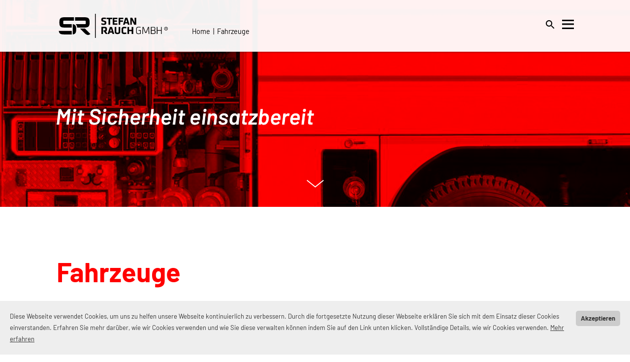

--- FILE ---
content_type: text/html; charset=utf-8
request_url: http://www.stefan-rauch.at/web/de/fahrzeuge/index.html
body_size: 20661
content:
<!DOCTYPE html>
<!--
  www.stefan-rauch.at, website v2021 relaunch, WCAG 2.0 (Level AA)
  Webwork by Martin Horwath [DAYSIDE.net].
  Constructing, Html, Javascript, Css by DAYSIDE.net
  Layout, Gfx Daniel Fruehwirth
  Copyright 2021 DAYSIDE.net, define-studio.net 
  All rights reserved.

  External Libraries normalizr.css, animate.css, modernizr.js and jquery to their respective owners.

//-->
<html lang="de">

<head>
<base href="http://www.stefan-rauch.at/web/">
	<meta name="generator" content="cms 5.23.02">


	<meta charset="utf-8">

	<meta name="viewport" content="width=1260">
	<title>www.stefan-rauch.at :: Fahrzeuge</title>
	<meta name="robots" content="index,follow">

	<script type="text/javascript" src="js/jquery/jquery-3.6.0.min.js?ver=1633680754"></script>
	<script type="text/javascript" src="js/jquery.animate-enhanced.js?ver=1618384032"></script>
	<script type="text/javascript" src="js/modernizr.js?ver=1618384250"></script>
	<script type="text/javascript" src="js/viewport.js?ver=1618384256"></script>
	<script type="text/javascript" src="js/jquery.animate.js?ver=1659540676"></script>
	<script type="text/javascript" src="js/main.js?ver=1653382674"></script>
	<script type="text/javascript" src="js/gl-slideshow.js?ver=1654855310"></script>
	<script type="text/javascript" src="js/nprogress.js?ver=1618738080"></script>

	<link href="fonts/fonts.css?ver=1660742251" rel="stylesheet">

	<link rel="stylesheet" type="text/css" href="css/normalize.css?ver=1618314532">
	<link rel="stylesheet" type="text/css" href="css/page.css?ver=1662111948">

	<script type="text/javascript" src="js/jquery.superslides.js?ver=1687186104"></script>
	<link rel="stylesheet" type="text/css" href="css/jquery.superslides.css?ver=1645720888">

	<link rel="stylesheet" href="leaflet-1.4.0/leaflet.css?ver=1636614018">
	<script type="text/javascript" src="leaflet-1.4.0/leaflet.js?ver=1636614018"></script>
	
	<script type="text/javascript" src="leaflet-1.4.0/Leaflet.GoogleMutant.js?ver=1636614018"></script>
	<script type="text/javascript" src="//maps.google.com/maps/api/js?v=3&key=AIzaSyC-efRXQPshlOz6h0bNr1mZAmIBhs8GJyw"></script>

	<link rel="stylesheet" type="text/css" href="css/responsive.css?ver=1636793878">

	<link rel="stylesheet" type="text/css" href="css/animate.4.1.1.css?ver=1631881060">
	<link rel="stylesheet" type="text/css" href="css/filter.css?ver=1618314532">

	<link rel="stylesheet" type="text/css" href="css/style.css?ver=1653041636">

	<link rel="stylesheet" type="text/css" href="css/nprogress.css?ver=1618738066">

	<style>
	body {
	    opacity: 1;
	}
			
	body.transition {
	    transition-duration: 0.7s;
	    transition-property: opacity;
	}
	
	body.fade {
	    opacity: 0;
	}
	</style>

	<style>
	#navigation {
		position: fixed;
		top: -100%;
		right: 0px;
		bottom: 100%;
		left: 0px;
		z-index: 1002;
	}
	
	#navigation .wrapper {
		position: relative;
		/* width: 1260px; */
		margin: 0 auto;
		height: 100%;
		background-color: rgba(255, 0, 0, 0.9);
	}
	
	#navigation .wrapper {
		/* display: flex; */
		/* align-items: center; */
		/* justify-content: center; */
		padding: 21px;
		box-sizing: border-box;
	}
			
	#navigation .wrapper .inner {
		margin: 0 auto;
		max-width: 1050px;
	}
			
	#navigation .wrapper .inner > ul {
		padding-left: 0px;
		padding-right: 0px;
	}
			
	/* enable inline div scroll */
	#navigation .wrapper {
		overflow-y: scroll;
		scrollbar-width: none; /* Firefox */
		-ms-overflow-style: none;  /* IE 10+ */
	}
	#navigation .wrapper::-webkit-scrollbar { /* WebKit */
	  width: 0px;
	}
	
	#navigation {
		transition: all 0.6s ease 0s;
	}
	
	#navigation.on {
		top: 0%;
		bottom: 0%;
		opacity: 1;
	}
	
	#navigation.off {
		top: -100%;
		bottom: 100%;
		opacity: 0.3;
	}
			
	#navigation .wrapper ul {
		margin: 0px;
	}
	
	#navigation .wrapper a {
		text-decoration: none;
		color: #000000;
		transition: color .2s linear;
	}
	
	#navigation .wrapper a.on,
	#navigation .wrapper a:hover {
		color: #afafaf;
	}
	
	
	#navigation ul li a {
		color: white;
		margin: 5px 0px;
		display: inline-block;
	
		text-decoration: none;
	}
	
	#navigation ul li a:hover {
		text-decoration: underline;
	}
	
	#navigation ul, #navigation ol {
		list-style: none;
		padding-left: 10px;
	}
	
	#navigation ul > li > ul > li > ul > li {
		color: white;
	}
	
	#navigation ul > li > ul > li.sub::before {
		content: "+";
		color: #afafaf;
			font-weight: bold;
			display: inline-block; 
			width: 0.5em;
		margin-left: -1em;
			margin-left: -10px;
	}
	/* 2nd Level dots... */
	
	#navigation ul > li > ul > li > ul > li::before {
		/* list-style: disc; */
		content: "\2022";
		color: inherit;
			font-weight: bold;
			display: inline-block; 
			width: 0.5em;
		margin-left: -1em;
			margin-left: -10px;
	}
	/* ANIMATE EFFECT */
	#navigation ul > li:not(.open) > ul {
			transition: max-height 1.25s ease-out;
		overflow: hidden;
	}
	
	#navigation ul > li:not(.open) > ul {
		max-height: 0;
	}
	
	#navigation ul > li:not(.open):hover > ul {
		transition-delay: 0.40s;
		max-height: 850px;
	}
	/* 
	
	#navigation ul {
		background-color: rgba(0,0,0,0.5);
		position: relative;
	}
	
	*/
	
			
	#navigation .wrapper .inner > ul {
		margin-top: 210px;
	}
			
	#navigation .wrapper .inner > ul {
		font-size: 3.1em;
		line-height: 1.2em;
		font-weight: 700;
	}
			
	#navigation .wrapper .inner > ul > li > ul {
			
		font-size: 0.6em;
		line-height: 1.0em;
		font-weight: 500;
	}
			
	#navigation .wrapper .inner > ul > li:hover > a {
		color: #ffffff;
	}
			
	#navigation .wrapper .inner > ul > li > ul > li > a {
		color: #afafaf;
	}
			
	#navigation .wrapper .inner > ul > li > ul > li:hover > a {
		color: #ffffff;
	}
			
	#navigation .wrapper .inner > ul > li > ul > li > ul > li > a {
		color: #afafaf;
	}
			
	#navigation .wrapper .inner > ul > li > ul > li > ul > li:hover > a {
		color: #ffffff;
	}
	
	#navigation .wrapper .inner a.on { 
		color: rgba(0,0,0,0.8); /* mark current active menue point */
		color: rgba(255,255,255,1.0); /* mark current active menue point */
	}
	</style>
	<style>
	#navbar .logo {
		position: absolute;
		z-index: 10;
		top: 20px;
		left: 7px; 
	}
			
	#navbar .logo {
		-webkit-transition: all .25s ease;
		-moz-transition: all .25s ease;
		-o-transition: all .25s ease;
		transition: all .25s ease;
	}
			
	#navbar .logo, body.light #navbar .logo {
	    color: #FFFFFF;
	}
			
	body.dark #navbar .logo,
	#navbar.dark .logo {
	    color: #000000;
	}
			
	#navbar .logo a {
		text-decoration: none;
	}
		
	/*
	#navbar .logo a figure {
		position: absolute;
	  	clip: rect(0px,100px,95px,0px);
	}
	*/
			
	#navbar {
		width:100%;
		position:fixed;
		z-index: 1003;
	}
	#navbar .toggle {
		position: absolute;
		z-index: 10;
		top: 10px;
		right: 12px;
	}
			
	#navbar .toggle {
		width: 48px; 
		height: 48px; 
	}
			
	#navbar a.close-nav,
	#navbar a.open-nav {
		padding: 12px;
		cursor: pointer;
		box-sizing: content-box;
		width: 24px;
		height: 24px;
		display: block;
		position: relative;
	}
	
	#navbar a.close-nav span,
	#navbar a.open-nav span {
		display: block;
	}
	
	#navbar a.close-nav .nav-icon,
	#navbar a.open-nav .nav-icon {
		top: 24px;
		/* background: #000; */
		height: 3px!important;
		width: 24px;
		position: absolute;
		transform: translateY(-50%);
	}
			
	#navbar a.close-nav .nav-icon,
	#navbar a.open-nav .nav-icon,
	body.light #navbar a.close-nav .nav-icon,
	body.light #navbar a.open-nav .nav-icon {
		background: #FFF;
	}
	body.dark #navbar a.close-nav .nav-icon,
	body.dark #navbar a.open-nav .nav-icon,
	#navbar.dark a.close-nav .nav-icon,
	#navbar.dark a.open-nav .nav-icon {
		background: #000;
	}
	
	#navbar a.close-nav .nav-icon::after,
	#navbar a.close-nav .nav-icon::before,
	#navbar a.open-nav .nav-icon::after,
	#navbar a.open-nav .nav-icon::before {
		content: "";
		position: absolute;
		top: 0;
		right: 0;
		width: 100%;
		height: 100%;
		background-color: inherit;
		-webkit-transform: translateZ(0);
		-moz-transform: translateZ(0);
		-ms-transform: translateZ(0);
		transform: translateZ(0);
		-webkit-backface-visibility: hidden;
		backface-visibility: hidden;
	
		-webkit-transition: all .25s ease;
		-moz-transition: all .25s ease;
		-o-transition: all .25s ease;
		transition: all .25s ease;
	}
	
	#navbar a.close-nav .nav-icon::before,
	#navbar a.open-nav .nav-icon::before {
		-moz-transform: translateY(-8px);
		-o-transform: translateY(-8px);
		-ms-transform: translateY(-8px);
		-webkit-transform: translateY(-8px);
		transform: translateY(-8px);
	}
	
	#navbar a.close-nav .nav-icon::after,
	#navbar a.open-nav .nav-icon::after {
		-moz-transform: translateY(8px);
		-o-transform: translateY(8px);
		-ms-transform: translateY(8px);
		-webkit-transform: translateY(8px);
		transform: translateY(8px);
	}
	
	#navbar a.close-nav .nav-icon {
		visibility: hidden;
	}
	
	#navbar a.close-nav .nav-icon::before {
		-moz-transform: rotate(45deg);
		-o-transform: rotate(45deg);
		-ms-transform: rotate(45deg);
		-webkit-transform: rotate(45deg);
		transform: rotate(45deg);
		visibility: visible;
	}
	
	#navbar a.close-nav .nav-icon::after {
		-moz-transform: rotate(-45deg);
		-o-transform: rotate(-45deg);
		-ms-transform: rotate(-45deg);
		-webkit-transform: rotate(-45deg);
		transform: rotate(-45deg);
		visibility: visible;
	}
	
	#navbar a.open-nav:hover .nav-icon::before {
		-moz-transform: translateY(-8px);
		-o-transform: translateY(-8px);
		-ms-transform: translateY(-8px);
		-webkit-transform: translateY(-8px);
		transform: translateY(-8px);
	}
	
	#navbar a.open-nav:hover .nav-icon::after {
		-moz-transform: translateY(8px);
		-o-transform: translateY(8px);
		-ms-transform: translateY(8px);
		-webkit-transform: translateY(8px);
		transform: translateY(8px);
	}
	
	#navbar a.close-nav:hover,
	#navbar a.open-nav:hover {
		opacity: 1;
	}
			
	#navbarbg {
		background-color: rgba(255,255,255,0.95); 
		height: 105px; 
		position: fixed; 
		z-index: 1001; 
		left: 0px; 
		right: 0px; 
		box-shadow: 0px 2px 2px rgba(0,0,0,0.25);
	}
			
	/* SET BOUNDARIES HERE WHEN NEEDED */
	#navbar .wrapper {
		/* width: 100%; */
		max-width: 1260px;
		min-height: 105px;
		position: relative;
		margin: 0 auto;
		/* background-color:green; */
	}
			
	#navbar .inner {
		/* width: 100%; */
		max-width: 1100px;
		min-height: 105px;
		position: relative;
		margin: 0 auto;
		/* background-color:blue; */
	}
			
	/* SET SVG LOGO POSITION */
	#navbar .logo { 
		top: 10px;
	}
	/* SET TOGGLE POSITION */
	#navbar .toggle { 
		top: 25px;
	}
			
	#navbar .logo figure.svg_logo {
		margin: 0px;
	}
			
	/* SET COLORS BASED ON DARK OR LIGHT THEME */
	#navbar .logo figure.svg_logo svg #sr_svg_logo, 
	body.light #navbar .logo figure.svg_logo svg #sr_svg_logo{
	    fill: #FFFFFF;
	}
			
	body.dark #navbar .logo figure.svg_logo svg #sr_svg_logo, 
	#navbar.dark .logo figure.svg_logo svg #sr_svg_logo {
	    fill: #000000;
	}
			
	#navbar .location {
		position: absolute;
		bottom: 33px; 
		margin-left: 300px;
		margin-right: 150px; 
		font-size: 80%;
		font-weight: 400; 
		line-height: 1.20em;
		color: black;
		transition: opacity .3s ease-in-out;
	}
			
	#navbar .location a {
		text-decoration: none;
	}
			
	#navbar .location .bringout {
		color: red;
	}
	#navbar.dark .location .bringout {
		color: #afafaf;
	}
	#navbar .location .heighten {
		font-weight: 100;
	}
			
	@media only screen and ( max-width:640px ) {
		#navbar .location {
			opacity:0 !important;
		}
	}
	</style>
	<style>
	@media only screen and ( max-width:480px ) {
	
		#sr_svg_logo > path:nth-child(1) {
			transform: scale(0.8);
			transform-origin: 25px center;
		}
	
		#navbar .inner {
			min-height: 100px;
		}
	
		#navbarbg {
			height: 58px;
		}
	
		#navbar .logo {
			top: -10px;
		}
	
		#navbar .location {
			bottom: 52px;
		}
	
		#navbar .toggle {
			top: 5px;
		}
			
		#navbar #search {
			top: 28px;
		}
	}
	</style>
	<style>
	/* SEARCH FIELD HEADER */
	#search {
		display: block;
		position: absolute;
		right: 130px;
		top: 48px;
	}
	
	#search * {
	    padding-top: 0px;
	    margin-top: 0px;
	}
			
	#search .s_form {
		position:relative;
	}
	
	#search .s_term {
	  
	    border-width: medium medium 1px;
	    border-style: none none solid;
	    border-color: -moz-use-text-color -moz-use-text-color #FFF;
	    -moz-border-top-colors: none;
	    -moz-border-right-colors: none;
	    -moz-border-bottom-colors: none;
	    -moz-border-left-colors: none;
	    border-image: none;
	    background-color: transparent;
			
		-webkit-appearance: none !important;
		-webkit-border-radius: 0;
		border-radius:0;
		box-sizing: border-box;
	
	    border-bottom: 1px solid #b4b1a2;
	    outline-width: 0;
	    width: 180px;
	  
	    /* color: #D3D3D3; */
	    line-height: 12px;
	    /* font-style: italic; */
	    margin-left: 5px;
	    margin-right: 5px;
	    display: none;
	}
			
	#search .s_term {
		outline: 1px solid transparent;
	}
	
	#search .s_submit {
	    background-color: transparent;
	    border: medium none;
	    cursor: pointer;
	    padding:0;
	    margin:0;
	}
	
	#search .s_submit img {
		border:0; 
		height:24px;
	}
	
	#search .s_glass {
		border:0; 
		height:24px;
	}
	
	#search .s_term {
		line-height: 1.2em;
		font-size: 0.90em;
		position: relative;
		top: -3px;
	}
	
	#search .s_wrapper {
		display: flex;
	    white-space: nowrap; 
	    position:absolute; 
	    top:-20px; 
	    right:-80px; 
	    border: 10px solid transparent; 
	}
	
	#search.over .s_wrapper {
		/* box-shadow: -10px 0px 5px 0px #FFFFFF; */
	}
	</style>
	<style>
	#header {
		height: calc(105px * 4);
	}
					
	#header .down {
		position: absolute;
		bottom: 32px;
		text-align: center;
		left: calc((100% - 53px) / 2);
	}
	
	#header .down a span {
		display: block;
		-webkit-transition: 1s;
		-moz-transition: 1s;
		transition: 1s;
	}
	
	#header .down a:hover span {
		-webkit-transform: scale(1.15);
		-moz-transform: scale(1.15);
		transform: scale(1.15);
	}
	</style>
	<style>
	#footer {
			font-size: 0.8em;
		}
			
			
		#footer .wrapper {
			display: flex;
			flex-direction: row;
			justify-content: space-between;
			align-items: stretch;
			flex-flow: wrap;
		}
			
		#footer .fst figure {
		    margin: 0em 0px;
			margin-right: 5px;
			width: 48px;
			float: left;
		}
			
		#footer .snd figure {
		    margin: 0em 2px;
			width: 24px;
			float: left;
		}
			
		#footer .fst {
			/* background-color: #990000; */
			width: calc(100% / 12 * 4);
			display: flex;
			align-items: center;
		}
		#footer .snd {
			/* background-color: #CC0000; */
			width: calc(100% / 12 * 3);
			display: flex;
			align-items: center;
		}		
		#footer .trd {
			background-color: orange;
			flex-grow: 1;
			width: calc(100% / 12 * 5);
			height: 106px;
		}
		#footer .fst, #footer .snd, #footer .trd {
			box-sizing: border-box;
		}
			
			
		@media only screen and ( max-width:820px ) {
			#footer .wrapper {
				height: 300px;
			}
			#footer .fst {
				width: 60%;
			}
			#footer .snd {
				width: 40%;
			}		
			#footer .trd {
				margin-top: 52px;
				width: 100%;
			}
				
			#footer .trd #map-footer {
				height: 158px !important;
			}
		}
	</style>
	<style>
	#eucookie {
        	font-family: Barlow, Sans-Serif;
        	position: fixed;
        	bottom: 0;
        	left: 0;
        	right: 0; 
        	background: #eee; 
        	padding: 20px;
        	font-size: 13px; 
        	z-index: 10000;
        }
		#eucookie a.eubutton {
        	cursor: pointer; 
        	background: #ccc; 
        	padding: 4px 10px; 
        	margin-left: 10px; 
        	margin-bottom: 0px; 
        	border-radius: 5px; 
        	font-weight: bold; 
        	float: right;
        }
		#eucookie a.eubutton:hover {
        	background-color: #aaa;
       	}
        #eucookie p.message {
        	display: block;
        	padding: 0;
        	margin: 0;
        	max-width: 100%;
        }
	</style>
	<style>
	.boxOverlay {
		z-index: 2000;
	    position: fixed; 
	    left: 0; 
	    top: 0; 
	    bottom: 0; 
	    right: 0; 
	    display: none;
	    background-color: rgba(0, 0, 0, 0.9);
		color: white;
	
	  }
	
	  .boxStage {
		z-index: 2000;
	    position: fixed; 
	    left: 20px;
	    top: 20px; 
	    bottom: 20px; 
	    right: 20px; 
	    display: none;
	
	  }
	
	  .boxStage .boxContent {
	
	    position: absolute;
	    top: 0;
	    left: 0;
	    bottom: 0;
	    right: 0;
	    margin: auto; 
	    /* background-color: yellow; */
	
	  }
	
	  .boxStage .boxLayer {
	
	    position: absolute;
	    top: 0;
	    left: 0;
	    bottom: 0;
	    right: 0;
	    margin: auto; 
	    /* background-color: lightyellow; */
	
	  }
	
			
	  .boxStage .boxClose {
	
	    position:absolute; 
	    right: 10px;
		top: 10px;
	    z-index: 10;
		background-image: url('data:image/svg+xml;utf8,<svg width="100%" height="100%" viewBox="0 0 48 48" version="1.1" xmlns="http://www.w3.org/2000/svg" xmlns:xlink="http://www.w3.org/1999/xlink" xml:space="preserve" xmlns:serif="http://www.serif.com/" style="fill-rule:evenodd;clip-rule:evenodd;stroke-linejoin:round;stroke-miterlimit:2;fill:rgb(255,0,0);"> <path id="icon_close" d="M36,14.4L33.6,12L24,21.6L14.4,12L12,14.4L21.6,24L12,33.6L14.4,36L24,26.4L33.6,36L36,33.6L26.4,24L36,14.4Z" style="fill-rule:nonzero;"/></svg>');
		background-repeat: no-repeat;
		width: 48px;
		height: 48px;
		cursor: pointer;
	
	  }
			
	  .boxStage .boxWrapper {
	     width: 100%;
	     height: 100%;
		 /* background-color: green; */
		 display: flex;
	  }
	</style>
	<style>
	#boxContent .slides-navigation .next,
		#boxContent .slides-navigation .prev {
			width: 50px;
			height: 50px;
		}
			
		#boxContent .slides-navigation a.next,
		#boxContent .button.next {
			right: 24px;
		}
			
		#boxContent .button.next::before {
			content: '';
			position: absolute;
			top:0;
			right:0;
			bottom:0;
			left:0;
			background-image: url('data:image/svg+xml;utf8,<svg width="100%" height="100%" viewBox="0 0 512 512" version="1.1" xmlns="http://www.w3.org/2000/svg" xmlns:xlink="http://www.w3.org/1999/xlink" xml:space="preserve" xmlns:serif="http://www.serif.com/" style="fill-rule:evenodd;clip-rule:evenodd;stroke-linejoin:round;stroke-miterlimit:2;"> <g transform="matrix(0.812698,0,0,0.812698,-256,0)"> <circle cx="630" cy="315" r="315" style="fill:rgb(160,170,180);"/> </g> <g transform="matrix(0.812698,0,0,0.812698,-256,0)"> <path d="M539.4,445.4L676.3,308.5L539.4,171.6L581.1,129.9L759.7,308.5L581,487.1L539.4,445.4Z" style="fill-rule:nonzero;"/> </g></svg>');
			opacity: 0.6;
	
		}
			
			
		.slides-navigation a.prev,
		.button.prev {
			left: 24px;
		}
			
		.button.prev::before {
			content: '';
			position: absolute;
			top:0;
			right:0;
			bottom:0;
			left:0;
			background-image: url('data:image/svg+xml;utf8,<svg width="100%" height="100%" viewBox="0 0 512 512" version="1.1" xmlns="http://www.w3.org/2000/svg" xmlns:xlink="http://www.w3.org/1999/xlink" xml:space="preserve" xmlns:serif="http://www.serif.com/" style="fill-rule:evenodd;clip-rule:evenodd;stroke-linejoin:round;stroke-miterlimit:2;"> <g transform="matrix(0.812698,0,0,0.812698,-256,0)"> <g> <circle cx="630" cy="315" r="315" style="fill:rgb(160,170,180);"/> </g> <path d="M679,487.1L500.4,308.5L679,129.9L720.7,171.6L583.7,308.5L720.6,445.4L679,487.1Z" style="fill-rule:nonzero;"/> </g></svg>');
			opacity: 0.6;
	
		}
	</style>
</head>

<body>
	<script type="text/javascript">
	if (1) {
		var bDoFade = true;
		var FadeDistance = '105';
	    if (bDoFade) document.body.classList.add('fade'); // hide everything
	    window.setTimeout(function() {
			$('#navbar').css({top: '-'+FadeDistance+'px'}); // element is available after this script
			if (bDoFade) {
	    		document.body.classList.add('transition'); // apply transition here...
	        	document.body.classList.remove('fade');
			}
			$('#navbar').animate({top: '+='+FadeDistance+'px'}, 350); // move nav bar to orginal position...
	    }, 250);
	    window.addEventListener('beforeunload', (event) => {
			if (bDoFade) {
	        	document.body.classList.add('fade');
			}
			$('#navbar').animate({top: '-='+FadeDistance+'px'}, 350); // move navbar out again...
	    });
	}
	</script>
	<script type="text/javascript">
	// show progressbar * https://github.com/rstacruz/nprogress
	NProgress.configure({ showSpinner: true });
	NProgress.start();
	
	var intervalNProgress = setInterval(function() { NProgress.inc(); }, 50); 
			
	$(document).ready(function(){
		clearInterval(intervalNProgress); 
		setTimeout(function(){ NProgress.done(); }, 500);
	});
	</script>
	<div id="back-top">
		
		<a href="/web/de/fahrzeuge/index.html#top"><span><img src="images/arrow_up.svg" alt="nach oben"></span></a>
	</div>



	<div id="navigation" class="off">
		<div class="wrapper">
			<div class="inner">
				<ul>
					<li><a href="de/redts/index.html" class="down" target="_self">redt&#00180;s</a>
						<ul>
							<li><a href="de/redts/redtcube/index.html" target="_self">redtcube&#00174;</a>
							</li>
							<li><a href="de/redts/redtlight/index.html" target="_self">redtlight&#00174;</a>
							</li>
						</ul>
					</li>
					<li><a href="de/fire-truck-control/index.html" target="_self">Fire Truck Control</a>
					</li>
					<li class="open"><a href="de/fahrzeuge/index.html" class="on this" target="_self">Fahrzeuge</a>
						<ul>
							<li><a href="de/fahrzeuge/blfc/index.html" target="_self">BLFC</a>
							</li>
							<li><a href="de/fahrzeuge/hlf-1/index.html" target="_self">HLF 1</a>
							</li>
							<li><a href="de/fahrzeuge/hlf-2/index.html" target="_self">HLF 2</a>
							</li>
							<li><a href="de/fahrzeuge/hlf-3/index.html" target="_self">HLF 3</a>
							</li>
							<li><a href="de/fahrzeuge/hlf-4/index.html" target="_self">HLF 4</a>
							</li>
							<li><a href="de/fahrzeuge/fahrzeuge-gebraucht/index.html" target="_self">Fahrzeuge (gebraucht)</a>
							</li>
							<li><a href="de/fahrzeuge/retrofitting/index.html" target="_self">Retrofitting</a>
							</li>
						</ul>
					</li>
					<li><a href="de/loeschsysteme/index.html" class="down" target="_self">L&#00246;schsysteme</a>
						<ul>
							<li><a href="de/loeschsysteme/tragkraftspritzen/index.html" target="_self">Tragkraftspritzen</a>
							</li>
							<li><a href="de/loeschsysteme/einbaupumpen/index.html" target="_self">Einbaupumpen</a>
							</li>
							<li><a href="de/loeschsysteme/wasserwerfer-elektrisch/index.html" target="_self">Wasserwerfer (elektrisch)</a>
							</li>
							<li><a href="de/loeschsysteme/loeschsysteme-gebraucht/index.html" target="_self">L&#00246;schsysteme (gebraucht)</a>
							</li>
						</ul>
					</li>
					<li><a href="de/ausruestung/index.html" class="down" target="_self">Ausr&#00252;stung</a>
						<ul>
							<li><a href="de/ausruestung/beleuchtung/index.html" target="_self">Beleuchtung</a>
							</li>
							<li><a href="de/ausruestung/gafferwand/index.html" target="_self">Gafferwand</a>
							</li>
							<li class="sub"><a href="de/ausruestung/druckluftbelueftung/index.html" class="down" target="_self">Druckluftbel&#00252;ftung</a>
								<ul>
									<li><a href="de/ausruestung/druckluftbelueftung/hochleistungsluefter/index.html" target="_self">Hochleistungsl&#00252;fter</a>
									</li>
									<li><a href="de/ausruestung/druckluftbelueftung/mobile-grossventilatoren/index.html" target="_self">Mobile Gro&#00223;ventilatoren</a>
									</li>
									<li><a href="de/ausruestung/druckluftbelueftung/akkuluefter/index.html" target="_self">Akkul&#00252;fter</a>
									</li>
									<li><a href="de/ausruestung/druckluftbelueftung/zubehoer-hl/index.html" target="_self">Zubeh&#00246;r HL</a>
									</li>
								</ul>
							</li>
							<li class="sub"><a href="de/ausruestung/stromerzeuger/index.html" class="down" target="_self">Stromerzeuger</a>
								<ul>
									<li><a href="de/ausruestung/stromerzeuger/feuerwehr-stromerzeuger/index.html" target="_self">Feuerwehr Stromerzeuger</a>
									</li>
									<li><a href="de/ausruestung/stromerzeuger/stromerzeuger-17-kva/index.html" target="_self">Stromerzeuger 17 KVA</a>
									</li>
									<li><a href="de/ausruestung/stromerzeuger/zapfwellengeneratoren/index.html" target="_self">Zapfwellengeneratoren</a>
									</li>
								</ul>
							</li>
							<li><a href="de/ausruestung/sprungretter/index.html" target="_self">Sprungretter</a>
							</li>
							<li><a href="de/ausruestung/tauchpumpen/index.html" target="_self">Tauchpumpen</a>
							</li>
							<li><a href="de/ausruestung/strahlrohre-und-armaturen/index.html" target="_self">Strahlrohre und Armaturen</a>
							</li>
							<li><a href="de/ausruestung/wasserwerfer-manuell/index.html" target="_self">Wasserwerfer (manuell)</a>
							</li>
							<li><a href="de/ausruestung/ausruestung-gebraucht/index.html" target="_self">Ausr&#00252;stung (Gebraucht)</a>
							</li>
							<li><a href="de/ausruestung/lukas-rettungsgeraete-zubehoer/index.html" target="_self">Lukas Rettungsger&#00228;te &amp; Zubeh&#00246;r</a>
							</li>
						</ul>
					</li>
					<li><a href="de/service/index.html" class="down" target="_self">Service</a>
						<ul>
							<li><a href="de/service/tragkraftspritzen/index.html" target="_self">Tragkraftspritzen</a>
							</li>
							<li><a href="de/service/stromerzeuger/index.html" target="_self">Stromerzeuger</a>
							</li>
							<li><a href="de/service/feuerwehrgeraete/index.html" target="_self">Feuerwehrger&#00228;te</a>
							</li>
							<li><a href="de/service/fahrzeugtechnik/index.html" target="_self">Fahrzeugtechnik</a>
							</li>
							<li><a href="de/service/mobiler-service/index.html" target="_self">Mobiler Service</a>
							</li>
						</ul>
					</li>
					<li><a href="de/unternehmen/index.html" class="down" target="_self">Unternehmen</a>
						<ul>
							<li><a href="de/unternehmen/ueber-uns/index.html" target="_self">&#00220;ber uns</a>
							</li>
							<li><a href="de/unternehmen/philosophie/index.html" target="_self">Philosophie</a>
							</li>
							<li><a href="de/unternehmen/schulungen/index.html" target="_self">Schulungen</a>
							</li>
							<li><a href="de/unternehmen/partner/index.html" target="_self">Partner</a>
							</li>
							<li><a href="de/unternehmen/videos/index.html" target="_self">Videos</a>
							</li>
							<li><a href="de/unternehmen/hausmesse-2025/index.html" target="_self">Hausmesse 2025</a>
							</li>
						</ul>
					</li>
				</ul>
			</div></div></div>
	<div id="navbar">
		<div class="wrapper">
			<div class="inner">
				<div class="logo">
					<nobr><a id="logo" href="./">
							<figure class="svg_logo"><svg version="1.1" xmlns="http://www.w3.org/2000/svg" xmlns:xlink="http://www.w3.org/1999/xlink" x="0px" y="0px" width="255" height="85" viewBox="0 0 255 85" xml:space="preserve">
									<g id="sr_svg_logo">
										<path d="M187.77,52.17l-3.37,0v-1.14h4.71v7.55c-1.4,0.39-3.12,0.6-4.59,0.6c-3.67,0-4.82-1.5-4.82-4.17V48.6
		c0-2.69,1.34-4.17,5-4.17c1.29,0,3.01,0.15,4.14,0.39l-0.14,1.1c-1.27-0.19-2.69-0.34-3.98-0.34c-2.81,0-3.69,0.86-3.69,3.05v6.36
		c0,2.11,0.75,3.05,3.58,3.05c0.93,0,2.24-0.11,3.17-0.32V52.17z M217.14,49.12v-1.83c0-0.99-0.59-1.53-1.88-1.53h-4.35v5.31h3.89
		C216.46,51.07,217.14,50.26,217.14,49.12z M217.62,56.04v-1.83c0-1.2-0.75-2.02-2.49-2.02h-4.21v5.65h4.59
		C216.94,57.85,217.62,57.18,217.62,56.04z M215.49,58.96h-5.91V44.64h5.66c2.04,0,3.24,0.92,3.24,2.82v1.72
		c0,1.14-0.5,1.89-1.72,2.32c1.18,0.15,2.2,1.08,2.2,2.67v1.87C218.95,58.02,217.44,58.96,215.49,58.96z M204.97,58.96l-0.32-13.05
		l-4.39,11.2h-2.06l-4.39-11.2l-0.32,13.05h-1.33l0.45-14.32h1.95l4.68,11.7l4.66-11.7h1.95l0.45,14.32H204.97z M231.51,58.96h-1.34
		v-6.79h-7.29v6.79h-1.34V44.64h1.34v6.39h7.29v-6.39h1.34V58.96z M74.07,56.47l-8.36-8.36h10.01L86.6,59
		C82.21,62.42,79.15,61.56,74.07,56.47z M48.64,52.83v7.08h-15.5c-7.2,0-9.97-1.55-10.66-7.08H48.64z M32.83,32.01
		c-0.78,0-1.42,0.63-1.42,1.42v4.14c0,0.78,0.63,1.42,1.42,1.42h15.81v6.96H34.43c-8.32,0-10.83-2.04-10.83-10.3v-0.32
		c0-8.26,2.51-10.3,10.83-10.3h18.82v6.97L32.83,32.01z M50.79,39.03c5.41,0.67,7,3.34,7.08,10.17v0.48
		c-0.07,6.83-1.67,9.51-7.08,10.17V39.03z M59.85,45.96c-0.38-3.4-1.38-5.55-3.32-6.96h19.3c0.78,0,1.42-0.63,1.42-1.42v-4.14
		c0-0.78-0.63-1.42-1.42-1.42L55.4,32.01v-6.97h18.82c8.32,0,10.83,2.04,10.83,10.3v0.32c0,8.26-2.51,10.3-10.83,10.3H59.85z
		 M97.41,18.07v48.82h-1.34V18.07H97.41z M236.66,48.18c0-2,1.4-3.62,3.62-3.62c2.22,0,3.6,1.62,3.6,3.62c0,2-1.38,3.62-3.6,3.62
		C238.06,51.8,236.66,50.18,236.66,48.18z M237.5,48.18c0,1.54,0.94,2.82,2.78,2.82c1.82,0,2.76-1.28,2.76-2.82
		c0-1.54-0.94-2.82-2.76-2.82C238.44,45.36,237.5,46.64,237.5,48.18z M241.22,49.76l-0.82-1.1h-0.68v1.1h-0.56v-3.32h1.3
		c0.74,0,1.04,0.32,1.04,0.88v0.46c0,0.32-0.1,0.58-0.48,0.78l0.88,1.2H241.22z M240.92,47.36c0-0.32-0.14-0.4-0.48-0.4h-0.72v1.18
		h0.72c0.36,0,0.48-0.14,0.48-0.38V47.36z M128.36,47.72l-1.72,5.85h1.87h1.57L128.36,47.72z M121.68,58.96h-3.88l-3.36-4.71h-0.94
		v-2.68l1.61,0c1.5,0,1.9-0.53,1.9-1.66v-1.15c0-1.13-0.48-1.59-1.9-1.59h-2.8v11.79h-3.28V44.43h6.26c3.67,0,5,1.36,5,4.03v1.78
		c0,1.67-0.56,2.92-2.26,3.6L121.68,58.96l4.59-14.32h1.94h0.31h1.94l4.59,14.32h-3.41l-0.82-2.82h-2.61l-2.3,0l-0.82,2.82
		L121.68,58.96z M173.68,44.64v14.32h-3.28v-5.82h-5.07v5.82h-3.28V44.64h3.28v5.76h5.07v-5.76H173.68z M144.05,54.52v-9.87h3.28
		v10.18c0,2.15-1.4,4.36-5.66,4.36c-4.26,0-5.66-2.21-5.66-4.36l0-10.18h3.28v9.87c0,1.22,0.63,1.92,2.38,1.92
		C143.41,56.44,144.05,55.74,144.05,54.52z M155.5,47.23c-1.74,0-2.2,0.78-2.2,2.07v5c0,1.29,0.46,2.07,2.2,2.07
		c1.08,0,2.56-0.13,3.87-0.34l0.46,2.71c-1.48,0.29-2.82,0.44-4.33,0.44c-3.81,0-5.48-1.78-5.48-4.36v-6.04
		c0-2.58,1.67-4.36,5.48-4.36c1.5,0,2.85,0.15,4.33,0.44l-0.46,2.71C158.06,47.36,156.58,47.23,155.5,47.23z M170.77,30.86v9.47
		h-3.12V26.01h3.94l4.99,9.93v-9.93h3.12v14.32h-3.96L170.77,30.86z M130.88,26.01v2.74h-4.09v11.58h-3.28V28.76h-4.09v-2.74H130.88
		z M114.65,31.81c3.97,0.9,4.25,1.62,4.26,4.24l0,0.29c0,2.82-0.94,4.21-5.5,4.21c-1.53,0-3.14-0.28-4.38-0.73v-2.59l0.1,0.03
		c1.37,0.4,2.77,0.67,4.33,0.67c1.79,0,2.18-0.34,2.18-1.61l0-0.28c-0.02-1.16-0.26-1.33-2.62-1.83c-3.65-0.75-4.17-1.42-4.17-4.51
		c0-2.84,1.03-3.97,5.18-3.97c1.23,0,2.37,0.07,4.21,0.24v2.78c-1.86-0.26-2.81-0.36-4.16-0.36c-1.55,0-1.95,0.28-1.95,1.4
		C112.12,31.23,112.25,31.27,114.65,31.81z M141.49,37.59v2.74h-9.43V26.01h9.43v2.74h-6.15v2.79h5.31v2.74h-5.31v3.29L141.49,37.59
		z M147.33,34.29v6.04h-3.28V26.01h9.52v2.74h-6.24v2.79h5.4v2.74H147.33z M159.61,29.09l-1.72,5.85h1.87l1.57,0L159.61,29.09z
		 M157.52,26.01h1.94h0.31h1.94l4.59,14.32h-3.41l-0.82-2.82h-2.61l-2.3,0l-0.82,2.82h-3.41L157.52,26.01z" />
									</g>
								</svg></figure></a></nobr>
				</div>
				<!-- in relation to logo position //-->
				<div class="location">

					<a href="./">Home</a> &nbsp;|&nbsp; 
					<a href="de/fahrzeuge/index.html">Fahrzeuge</a>
					<!--
			Ausrüstung &nbsp;|&nbsp; <span class="bringout">Stromerzeuger &nbsp;|&nbsp; <span class="heighten">Feuerwehr Stromerzeuger</span></span> //-->
				</div>

				<div class="toggle">
					<a class="open-nav">
						<span class="nav-icon"></span>
					</a>
				</div>

				<div id="search">
					<form action="de/suche/index.html" method="get" class="s_form">
						<div class="s_wrapper">
							<button type="submit" class="s_submit"><img src="images/icon_search.svg" alt="" class="s_glass"></button>
							<input type="hidden" name="dosearch" value="1">
							<input type="text" name="searchterm" value="" class="s_term" style="display: none;">

						</div></form></div>

			</div>
		</div>
	</div>
	<script>
	$( document ).ready(function() {
		$('#navbar .toggle a').on('click', function() {
		 	if ( $(this).attr('class') == 'open-nav' ) {
				$(this).attr('class', 'close-nav');
				$('#navigation').removeClass('off').addClass('on');
				$('#navbar').addClass('dark');
			} else {
				$(this).attr('class', 'open-nav');
				$('#navigation').removeClass('on').addClass('off');
				$('#navbar').removeClass('dark');
			}
		});
	});
	</script>
	<div id="navbarbg"></div>




	<script type="text/javascript">
	<!--
	(function() {
		var s_field = $("#search .s_term");
		$( "#search" ).hover(function() {
			$( "#search" ).addClass('over');
			additionalShow(false);
			s_field.stop().animate({width: 'show'}, 200);
		}, function(){
			if(!s_field.is(":focus")){
				$( "#search" ).removeClass('over');
				additionalShow(true);
				s_field.stop().animate({width: 'hide'}, 200);
			}
		});
	
		s_field.focusout(function(){
			if(!$( "#search" ).is(":hover")){
				$( "#search" ).removeClass('over');
				additionalShow(true);
				s_field.val('').animate({width: 'hide'}, 200);
			}
		});
	
		var additionalShow = function(show) {
	
			//var currentOpacity = parseInt($('#navbar .location').css('opacity'));
			//console.log(currentOpacity); // hover is called twice... wah...
			var sSelector = '#navbar .location';
	
			//if (window.innerWidth > 640) { // hardcoded... see css !important added...
				if (show) {
					$(sSelector).fadeTo( 250, 1, function() {
						$(this).css({'opacity' : ''});
						if ( $(this).attr('style') == '' ) $(this).removeAttr('style');
					});
				} else {
					$(sSelector).fadeTo( 250, 0.20 );
				}
			//}
		}
	
	
	}());
	//-->
	</script>
	<div id="header">
		<div class="wrapper">
			<div class="background">
				<canvas id="myCanvas"></canvas></div>

			<script>
	console.log('GL SLIDESHOW',  $('#header .background').width(), $('#header .background').height() );
	
	var imageSelection = [ './upload/header_short/sr_slider_img_10_2560x480.png','./upload/header_short/sr_slider_img_09_2560x480.png','./upload/header_short/sr_slider_img_16_2560x480.png'];
	
	var imageWidth  = 2560;
	var imageHeight = 480;
	var imageAspect = imageWidth / imageHeight;
	var slideshow = new GLSlideshow(imageSelection,
		{
			canvas: document.getElementById( 'myCanvas' ), // optional
			width: $('#header .background').width(), // optional
			height: imageHeight,             // optional
			imageAspect: imageAspect,// optional. the param to be "cover"
			duration: 3000,          // optional
			interval: 5000,          // optional
			effect: 'Dreamy', // optional **
			effect: 'directionalWipe',
		}
	);
	
	// should be throttled for better perfomance
	window.addEventListener( 'resize', function() {
		const width = $('#header .background').width();
		const height = $('#header .background').height();
		slideshow.setSize( width, height );
	
	} );
			</script>
			<div class="overlay">
				<div class="inner">
					<div class="container"><img src="./upload/header_overlay/sr_sicherheit_inv_1160x170.png" alt=""></div>
				</div>
			</div>


			<div class="down"><a href="/web/de/fahrzeuge/index.html#page"><span><img src="images/arrow_down.svg" border="0" alt=""></span></a></div>

		</div>
	</div>

	<div id="stage">
		<div id="scene">
			<div id="page">

				
				<div id="content" class="overlay">
					
					<div class="grp g_1">
						<div class="row r_1">

							<div class="col c1 c_1">
								<div class="igrp ig_1">
									<!-- ITEMGROUP START //-->

									<div class="item i_1">
										<!-- *elements: start* id: 10005 | rel: {"id":5,"mod":"4","size":"medium"} //-->
										<!-- *elements: iGrp 1/1  iRow 1/16  iCol 1/1  iItm 1/1 //-->
										
										<!-- spacer medium //-->
										
										<div style="width:100%; height:80px;"></div>


										<!-- *elements: end* id: 10005 | rel: {"id":5,"mod":"4","size":"medium"} //-->
									</div>

									<!-- ITEMGROUP END //--></div>
							</div>

						</div>
						<div class="row r_2">

							<div class="col c1 c_1">
								<div class="igrp ig_1">
									<!-- ITEMGROUP START //-->

									<div class="item i_1">
										<!-- *elements: start* id: 10020 | rel: {"id":20,"mod":"2"} //-->
										<!-- *elements: iGrp 1/1  iRow 2/16  iCol 1/1  iItm 1/2 //-->

										<div class="block txt" style="padding:0px; padding-left:0px; padding-right:0px;">
											<div class="inner text">
												<h1>Fahrzeuge<br></h1>
												<p>Ein Feuerwehrfahrzeug ist eine Investition in die Zukunft Ihrer Wehr. Es ist daher um so wichtiger bei dem Beschaffungsprozess einen erfahrenen und vertrauensvollen Partner an der Seite zu haben. Wir begleiten Sie von der Anfrage bis zu Auslieferung sowie dar&#00252;ber hinaus und stehen Ihnen mit Rat und Tat zur Seite. Gemeinsam mit unseren langj&#00228;hrigen Partnern produzieren wir Fahrzeuge in jeder Klasse bis hin zu Sonderl&#00246;schfahrzeugen, die genau auf die Bed&#00252;rfnisse und Anforderungen Ihrer Feuerwehr zugeschnitten sind.</p></div>
											<div class="clearer"></div>
										</div>


										<!-- *elements: end* id: 10020 | rel: {"id":20,"mod":"2"} //-->
									</div>

									<div class="item i_2">
										<!-- *elements: start* id: 10021 | rel: {"id":21,"mod":"4","size":"medium"} //-->
										<!-- *elements: iGrp 1/1  iRow 2/16  iCol 1/1  iItm 2/2 //-->
										
										<!-- spacer medium //-->
										
										<div style="width:100%; height:80px;"></div>


										<!-- *elements: end* id: 10021 | rel: {"id":21,"mod":"4","size":"medium"} //-->
									</div>

									<!-- ITEMGROUP END //--></div>
							</div>

						</div>
						<div class="row r_3">

							<div class="col c2 left first c_1">
								<div class="igrp ig_1">
									<!-- ITEMGROUP START //-->

									<div class="item i_1">
										<!-- *elements: start* id: 10061 | rel: {"id":61,"mod":"2"} //-->
										<!-- *elements: iGrp 1/1  iRow 3/16  iCol 1/2  iItm 1/1 //-->

										<div class="block txt" style="padding:0px; padding-left:0px; padding-right:0px;">
											<div class="inner text">
												<h1><span style="color: #e03e2d;"><a style="color: #e03e2d;" href="de/fahrzeuge/blfc/blfc.html" target="_self">BLF-C</a></span></h1>
												<h3><br></h3>
												<p>&nbsp;</p></div>
											<div class="clearer"></div>
										</div>


										<!-- *elements: end* id: 10061 | rel: {"id":61,"mod":"2"} //-->
									</div>

									<!-- ITEMGROUP END //--></div>
							</div>

							<div class="col c2 left last c_2">
								<div class="igrp ig_1">
									<!-- ITEMGROUP START //-->

									<div class="item i_1">
										<!-- *elements: start* id: 10062 | rel: {"id":62,"mod":"3"} //-->
										<!-- *elements: iGrp 1/1  iRow 3/16  iCol 2/2  iItm 1/1 //-->
										<div class="block">
											<div class="boxx">
												<div class="ct">
													<div class="cell image">

														<div class="inner" style="clear:both; position: relative; max-width: 630px; min-height: 379px;">
															
															<div style=""><a href="de/fahrzeuge/blfc/blfc.html" target=""><img onload="var nW = this.naturalWidth; this.style.maxWidth = nW + 'px'; this.style.width = '100%'; var bar = $(this).closest('.item').parent().find('.iconbar'); if (bar.length > 0) { bar[0].style.maxWidth = nW + 'px'; bar[0].style.width = '100%'; }" src="cache/image_c6016e3456579458e29b90b323ebea70_630x394.png" alt="" title="" style="border: 0px;"></a></div>
														</div>

													</div></div></div>
										</div>

										<div class="clearer"></div>

										<!-- *elements: end* id: 10062 | rel: {"id":62,"mod":"3"} //-->
									</div>

									<!-- ITEMGROUP END //--></div>
							</div>

							<div class="clearer">&nbsp;</div>

						</div>
						<div class="row r_4">

							<div class="col c1 c_1">
								<div class="igrp ig_1">
									<!-- ITEMGROUP START //-->

									<div class="item i_1">
										<!-- *elements: start* id: 10063 | rel: {"id":63,"mod":"4","size":"small"} //-->
										<!-- *elements: iGrp 1/1  iRow 4/16  iCol 1/1  iItm 1/1 //-->
										
										<!-- spacer small //-->
										
										<div style="width:100%; height:40px;"></div>


										<!-- *elements: end* id: 10063 | rel: {"id":63,"mod":"4","size":"small"} //-->
									</div>

									<!-- ITEMGROUP END //--></div>
							</div>

						</div>
						<div class="row r_5">

							<div class="col c2 left first c_1">
								<div class="igrp ig_1">
									<!-- ITEMGROUP START //-->

									<div class="item i_1">
										<!-- *elements: start* id: 10029 | rel: {"id":29,"mod":"3"} //-->
										<!-- *elements: iGrp 1/1  iRow 5/16  iCol 1/2  iItm 1/1 //-->
										<div class="block">
											<div class="boxx">
												<div class="ct">
													<div class="cell image">

														<div class="inner" style="clear:both; position: relative; max-width: 629px; min-height: 404px;">
															
															<div style=""><a href="de/fahrzeuge/hlf-1/hlf-1.html" target=""><img onload="var nW = this.naturalWidth; this.style.maxWidth = nW + 'px'; this.style.width = '100%'; var bar = $(this).closest('.item').parent().find('.iconbar'); if (bar.length > 0) { bar[0].style.maxWidth = nW + 'px'; bar[0].style.width = '100%'; }" src="cache/image_5459db18180524df5899b9589bfc8079_630x404.jpg" alt="" title="" style="border: 0px;"></a></div>
														</div>

													</div></div></div>
										</div>

										<div class="clearer"></div>

										<!-- *elements: end* id: 10029 | rel: {"id":29,"mod":"3"} //-->
									</div>

									<!-- ITEMGROUP END //--></div>
							</div>

							<div class="col c2 left last c_2">
								<div class="igrp ig_1">
									<!-- ITEMGROUP START //-->

									<div class="item i_1">
										<!-- *elements: start* id: 10028 | rel: {"id":28,"mod":"2"} //-->
										<!-- *elements: iGrp 1/1  iRow 5/16  iCol 2/2  iItm 1/1 //-->

										<div class="block txt" style="padding:0px; padding-left:0px; padding-right:0px;">
											<div class="inner text">
												<h1><a class="primary" href="de/fahrzeuge/hlf-1/index.html" target="_self">HLF 1</a></h1>
												<h3><br></h3>
												<div>&nbsp;</div></div>
											<div class="clearer"></div>
										</div>


										<!-- *elements: end* id: 10028 | rel: {"id":28,"mod":"2"} //-->
									</div>

									<!-- ITEMGROUP END //--></div>
							</div>

							<div class="clearer">&nbsp;</div>

						</div>
						<div class="row r_6">

							<div class="col c1 c_1">
								<div class="igrp ig_1">
									<!-- ITEMGROUP START //-->

									<div class="item i_1">
										<!-- *elements: start* id: 10052 | rel: {"id":52,"mod":"4","size":"small"} //-->
										<!-- *elements: iGrp 1/1  iRow 6/16  iCol 1/1  iItm 1/1 //-->
										
										<!-- spacer small //-->
										
										<div style="width:100%; height:40px;"></div>


										<!-- *elements: end* id: 10052 | rel: {"id":52,"mod":"4","size":"small"} //-->
									</div>

									<!-- ITEMGROUP END //--></div>
							</div>

						</div>
						<div class="row r_7">

							<div class="col c2 right last c_2">
								<div class="igrp ig_1">
									<!-- ITEMGROUP START //-->

									<div class="item i_1">
										<!-- *elements: start* id: 10047 | rel: {"id":47,"mod":"3","align":"center"} //-->
										<!-- *elements: iGrp 1/1  iRow 7/16  iCol 2/2  iItm 1/1 //-->
										<div class="block center">
											<div class="boxx">
												<div class="ct">
													<div class="cell image">

														<div class="inner" style="clear:both; position: relative; max-width: 630px; min-height: 405px;">
															
															<div style="text-align:center;"><a href="de/fahrzeuge/hlf-2/hlf-2.html" target=""><img onload="var nW = this.naturalWidth; this.style.maxWidth = nW + 'px'; this.style.width = '100%'; var bar = $(this).closest('.item').parent().find('.iconbar'); if (bar.length > 0) { bar[0].style.maxWidth = nW + 'px'; bar[0].style.width = '100%'; }" src="cache/image_4dd740b2e2c89f6d482c3ba3161df5d8_630x420.jpg" alt="" title="" style="border: 0px;"></a></div>
														</div>

													</div></div></div>
										</div>

										<div class="clearer"></div>

										<!-- *elements: end* id: 10047 | rel: {"id":47,"mod":"3","align":"center"} //-->
									</div>

									<!-- ITEMGROUP END //--></div>
							</div>

							<div class="col c2 right first c_1">
								<div class="igrp ig_1">
									<!-- ITEMGROUP START //-->

									<div class="item i_1">
										<!-- *elements: start* id: 10051 | rel: {"id":51,"mod":"2"} //-->
										<!-- *elements: iGrp 1/1  iRow 7/16  iCol 1/2  iItm 1/1 //-->

										<div class="block txt" style="padding:0px; padding-left:0px; padding-right:0px;">
											<div class="inner text">
												<h1><a class="primary" href="de/fahrzeuge/hlf-2/index.html" target="_self">HLF 2</a></h1>
												<h3><br></h3>
												<h3></h3>
												<div>&nbsp;</div></div>
											<div class="clearer"></div>
										</div>


										<!-- *elements: end* id: 10051 | rel: {"id":51,"mod":"2"} //-->
									</div>

									<!-- ITEMGROUP END //--></div>
							</div>

							<div class="clearer">&nbsp;</div>

						</div>
						<div class="row r_8">

							<div class="col c1 c_1">
								<div class="igrp ig_1">
									<!-- ITEMGROUP START //-->

									<div class="item i_1">
										<!-- *elements: start* id: 10053 | rel: {"id":53,"mod":"4","size":"small"} //-->
										<!-- *elements: iGrp 1/1  iRow 8/16  iCol 1/1  iItm 1/1 //-->
										
										<!-- spacer small //-->
										
										<div style="width:100%; height:40px;"></div>


										<!-- *elements: end* id: 10053 | rel: {"id":53,"mod":"4","size":"small"} //-->
									</div>

									<!-- ITEMGROUP END //--></div>
							</div>

						</div>
						<div class="row r_9">

							<div class="col c2 left first c_1">
								<div class="igrp ig_1">
									<!-- ITEMGROUP START //-->

									<div class="item i_1">
										<!-- *elements: start* id: 10055 | rel: {"id":55,"mod":"3"} //-->
										<!-- *elements: iGrp 1/1  iRow 9/16  iCol 1/2  iItm 1/1 //-->
										<div class="block">
											<div class="boxx">
												<div class="ct">
													<div class="cell image">

														<div class="inner" style="clear:both; position: relative; max-width: 629px; min-height: 365px;">
															
															<div style=""><a href="de/fahrzeuge/hlf-3/hlf-3.html" target=""><img onload="var nW = this.naturalWidth; this.style.maxWidth = nW + 'px'; this.style.width = '100%'; var bar = $(this).closest('.item').parent().find('.iconbar'); if (bar.length > 0) { bar[0].style.maxWidth = nW + 'px'; bar[0].style.width = '100%'; }" src="cache/image_66d741ae7ab4b791fabe914aae7d0760_630x365.jpg" alt="" title="" style="border: 0px;"></a></div>
														</div>

													</div></div></div>
										</div>

										<div class="clearer"></div>

										<!-- *elements: end* id: 10055 | rel: {"id":55,"mod":"3"} //-->
									</div>

									<!-- ITEMGROUP END //--></div>
							</div>

							<div class="col c2 left last c_2">
								<div class="igrp ig_1">
									<!-- ITEMGROUP START //-->

									<div class="item i_1">
										<!-- *elements: start* id: 10054 | rel: {"id":54,"mod":"2"} //-->
										<!-- *elements: iGrp 1/1  iRow 9/16  iCol 2/2  iItm 1/1 //-->

										<div class="block txt" style="padding:0px; padding-left:0px; padding-right:0px;">
											<div class="inner text">
												<h1><a class="primary" href="de/fahrzeuge/hlf-3/index.html" target="_self">HLF 3</a>-T</h1>
												<h3><br></h3>
												<h3></h3>
												<div>&nbsp;</div></div>
											<div class="clearer"></div>
										</div>


										<!-- *elements: end* id: 10054 | rel: {"id":54,"mod":"2"} //-->
									</div>

									<!-- ITEMGROUP END //--></div>
							</div>

							<div class="clearer">&nbsp;</div>

						</div>
						<div class="row r_10">

							<div class="col c1 c_1">
								<div class="igrp ig_1">
									<!-- ITEMGROUP START //-->

									<div class="item i_1">
										<!-- *elements: start* id: 10064 | rel: {"id":64,"mod":"4","size":"small"} //-->
										<!-- *elements: iGrp 1/1  iRow 10/16  iCol 1/1  iItm 1/1 //-->
										
										<!-- spacer small //-->
										
										<div style="width:100%; height:40px;"></div>


										<!-- *elements: end* id: 10064 | rel: {"id":64,"mod":"4","size":"small"} //-->
									</div>

									<!-- ITEMGROUP END //--></div>
							</div>

						</div>
						<div class="row r_11">

							<div class="col c2 left first c_1">
								<div class="igrp ig_1">
									<!-- ITEMGROUP START //-->

									<div class="item i_1">
										<!-- *elements: start* id: 10058 | rel: {"id":58,"mod":"2"} //-->
										<!-- *elements: iGrp 1/1  iRow 11/16  iCol 1/2  iItm 1/1 //-->

										<div class="block txt" style="padding:0px; padding-left:0px; padding-right:0px;">
											<div class="inner text">
												<h1><a class="primary" href="de/fahrzeuge/hlf-4/index.html" target="_self">HLF 4</a></h1>
												<div>
													<h3><br></h3></div>
												<p>&nbsp;</p></div>
											<div class="clearer"></div>
										</div>


										<!-- *elements: end* id: 10058 | rel: {"id":58,"mod":"2"} //-->
									</div>

									<!-- ITEMGROUP END //--></div>
							</div>

							<div class="col c2 left last c_2">
								<div class="igrp ig_1">
									<!-- ITEMGROUP START //-->

									<div class="item i_1">
										<!-- *elements: start* id: 10057 | rel: {"id":57,"mod":"3"} //-->
										<!-- *elements: iGrp 1/1  iRow 11/16  iCol 2/2  iItm 1/1 //-->
										<div class="block">
											<div class="boxx">
												<div class="ct">
													<div class="cell image">

														<div class="inner" style="clear:both; position: relative; max-width: 629px; min-height: 226px;">
															
															<div style=""><a href="de/fahrzeuge/hlf-4/index.html" target=""><img onload="var nW = this.naturalWidth; this.style.maxWidth = nW + 'px'; this.style.width = '100%'; var bar = $(this).closest('.item').parent().find('.iconbar'); if (bar.length > 0) { bar[0].style.maxWidth = nW + 'px'; bar[0].style.width = '100%'; }" src="cache/image_0ca5d616cabbabd35f7089d0f4b5ebaf_630x226.png" alt="" title="" style="border: 0px;"></a></div>
														</div>

													</div></div></div>
										</div>

										<div class="clearer"></div>

										<!-- *elements: end* id: 10057 | rel: {"id":57,"mod":"3"} //-->
									</div>

									<!-- ITEMGROUP END //--></div>
							</div>

							<div class="clearer">&nbsp;</div>

						</div>
						<div class="row r_12">

							<div class="col c1 c_1">
								<div class="igrp ig_1">
									<!-- ITEMGROUP START //-->

									<div class="item i_1">
										<!-- *elements: start* id: 10065 | rel: {"id":65,"mod":"4","size":"small"} //-->
										<!-- *elements: iGrp 1/1  iRow 12/16  iCol 1/1  iItm 1/1 //-->
										
										<!-- spacer small //-->
										
										<div style="width:100%; height:40px;"></div>


										<!-- *elements: end* id: 10065 | rel: {"id":65,"mod":"4","size":"small"} //-->
									</div>

									<!-- ITEMGROUP END //--></div>
							</div>

						</div>
						<div class="row r_13">

							<div class="col c2 left first c_1">
								<div class="igrp ig_1">
									<!-- ITEMGROUP START //-->

									<div class="item i_1">
										<!-- *elements: start* id: 10066 | rel: {"id":66,"mod":"3"} //-->
										<!-- *elements: iGrp 1/1  iRow 13/16  iCol 1/2  iItm 1/1 //-->
										<div class="block">
											<div class="boxx">
												<div class="ct">
													<div class="cell image">

														<div class="inner" style="clear:both; position: relative; max-width: 524px; min-height: 396px;">
															
															<div style=""><a href="de/fahrzeuge/fahrzeuge-gebraucht/index.html" target=""><img onload="var nW = this.naturalWidth; this.style.maxWidth = nW + 'px'; this.style.width = '100%'; var bar = $(this).closest('.item').parent().find('.iconbar'); if (bar.length > 0) { bar[0].style.maxWidth = nW + 'px'; bar[0].style.width = '100%'; }" src="upload/products_images/hlf1630__front.png" alt="" title="" style="border: 0px;"></a></div>
														</div>

													</div></div></div>
										</div>

										<div class="clearer"></div>

										<!-- *elements: end* id: 10066 | rel: {"id":66,"mod":"3"} //-->
									</div>

									<!-- ITEMGROUP END //--></div>
							</div>

							<div class="col c2 left last c_2">
								<div class="igrp ig_1">
									<!-- ITEMGROUP START //-->

									<div class="item i_1">
										<!-- *elements: start* id: 10067 | rel: {"id":67,"mod":"2"} //-->
										<!-- *elements: iGrp 1/1  iRow 13/16  iCol 2/2  iItm 1/1 //-->

										<div class="block txt" style="padding:0px; padding-left:0px; padding-right:0px;">
											<div class="inner text">
												<h1><a class="primary" href="de/fahrzeuge/fahrzeuge-gebraucht/index.html" target="_self">Fahrzeuge (gebraucht)</a></h1>
												<h3><br></h3>
												<div>&nbsp;</div></div>
											<div class="clearer"></div>
										</div>


										<!-- *elements: end* id: 10067 | rel: {"id":67,"mod":"2"} //-->
									</div>

									<!-- ITEMGROUP END //--></div>
							</div>

							<div class="clearer">&nbsp;</div>

						</div>
						<div class="row r_14">

							<div class="col c1 c_1">
								<div class="igrp ig_1">
									<!-- ITEMGROUP START //-->

									<div class="item i_1">
										<!-- *elements: start* id: 10070 | rel: {"id":70,"mod":"4","size":"small"} //-->
										<!-- *elements: iGrp 1/1  iRow 14/16  iCol 1/1  iItm 1/1 //-->
										
										<!-- spacer small //-->
										
										<div style="width:100%; height:40px;"></div>


										<!-- *elements: end* id: 10070 | rel: {"id":70,"mod":"4","size":"small"} //-->
									</div>

									<!-- ITEMGROUP END //--></div>
							</div>

						</div>
						<div class="row r_15">

							<div class="col c2 left first c_1">
								<div class="igrp ig_1">
									<!-- ITEMGROUP START //-->

									<div class="item i_1">
										<!-- *elements: start* id: 10069 | rel: {"id":69,"mod":"2"} //-->
										<!-- *elements: iGrp 1/1  iRow 15/16  iCol 1/2  iItm 1/1 //-->

										<div class="block txt" style="padding:0px; padding-left:0px; padding-right:0px;">
											<div class="inner text">
												<h1><a class="primary" href="de/fahrzeuge/retrofitting/index.html" target="_self">Retrofitting</a></h1>
												<h3>&nbsp;</h3>
												<div>&nbsp;</div></div>
											<div class="clearer"></div>
										</div>


										<!-- *elements: end* id: 10069 | rel: {"id":69,"mod":"2"} //-->
									</div>

									<!-- ITEMGROUP END //--></div>
							</div>

							<div class="col c2 left last c_2">
								<div class="igrp ig_1">
									<!-- ITEMGROUP START //-->

									<div class="item i_1">
										<!-- *elements: start* id: 10068 | rel: {"id":68,"mod":"3"} //-->
										<!-- *elements: iGrp 1/1  iRow 15/16  iCol 2/2  iItm 1/1 //-->
										<div class="block">
											<div class="boxx">
												<div class="ct">
													<div class="cell image">

														<div class="inner" style="clear:both; position: relative; max-width: 629px; min-height: 472px;">
															
															<div style=""><a href="de/fahrzeuge/retrofitting/index.html" target=""><img onload="var nW = this.naturalWidth; this.style.maxWidth = nW + 'px'; this.style.width = '100%'; var bar = $(this).closest('.item').parent().find('.iconbar'); if (bar.length > 0) { bar[0].style.maxWidth = nW + 'px'; bar[0].style.width = '100%'; }" src="cache/image_be85a1e6357cff4ee8e0b5c9a6950f13_630x472.jpg" alt="" title="" style="border: 0px;"></a></div>
														</div>

													</div></div></div>
										</div>

										<div class="clearer"></div>

										<!-- *elements: end* id: 10068 | rel: {"id":68,"mod":"3"} //-->
									</div>

									<!-- ITEMGROUP END //--></div>
							</div>

							<div class="clearer">&nbsp;</div>

						</div>
					</div> </div>



			</div>
		</div>
	</div>

	<br><br><br>

	<script type="text/javascript">
	<!--
			
			$(document).ready(function() { 
					// enable image mouseover with data attribute...
					$('img[data-over]').each(function() {
							$(this).attr('data-out', $(this).attr('src')); // make backup of orginal image src
							$(this).on('mouseover', function() {
									$(this).attr('src', $(this).attr('data-over'));
							}).on('mouseout', function() {
									$(this).attr('src', $(this).attr('data-out'));
							});
		
					});
		
			});
					
		//->
	</script>


	<div id="footer">
		<div class="wrapper">
			<div class="fst" style="position:relative; top:-35px;">

				<a id="logo_footer" href="https://www.stefan-rauch.at">
					<figure class="svg_logo_footer"><svg width="48px" height="24px" viewBox="0 0 48 24" version="1.1" xmlns="http://www.w3.org/2000/svg" xmlns:xlink="http://www.w3.org/1999/xlink" xml:space="preserve" style="fill-rule:evenodd;clip-rule:evenodd;stroke-linejoin:round;stroke-miterlimit:2;">
							
							<g transform="matrix(0.666245,0,0,0.666245,-12.337,-16.6761)">
								
								<path d="M74.07,56.47L65.71,48.11L75.72,48.11L86.6,59C82.21,62.42 79.15,61.56 74.07,56.47ZM48.64,52.83L48.64,59.91L33.14,59.91C25.94,59.91 23.17,58.36 22.48,52.83L48.64,52.83ZM50.79,39.03C56.2,39.7 57.79,42.37 57.87,49.2L57.87,49.68C57.8,56.51 56.2,59.19 50.79,59.85L50.79,39.03ZM59.85,45.96C59.47,42.56 58.47,40.41 56.53,39L75.83,39C76.61,39 77.25,38.37 77.25,37.58L77.25,33.44C77.25,32.66 76.62,32.02 75.83,32.02L55.4,32.01L55.4,25.04L74.22,25.04C82.54,25.04 85.05,27.08 85.05,35.34L85.05,35.66C85.05,43.92 82.54,45.96 74.22,45.96L59.85,45.96ZM32.83,32.01C32.05,32.01 31.41,32.64 31.41,33.43L31.41,37.57C31.41,38.35 32.04,38.99 32.83,38.99L48.64,38.99L48.64,45.95L34.43,45.95C26.11,45.95 23.6,43.91 23.6,35.65L23.6,35.33C23.6,27.07 26.11,25.03 34.43,25.03L53.25,25.03L53.25,32L32.83,32.01Z" style="fill:#aaaebb;fill-rule:nonzero;" />
							</g>
						</svg></figure></a>
				<img src="images/SR_MB_INV.svg" alt="Meisterbetrieb" width="48" height="48" style="margin-left:84px;">

				<b style="font-weight: 400; color: #aaaebb; position: absolute;

					  margin-top: 50px;">
					<div style="position:relative; left:60px; top:30px;">&copy; 2022</div><br><br>Stefan Rauch GmbH<br>T: +43 3151-20830<br>E: 
					<a href="mailto:office@stefan-rauch.at">office@stefan-rauch.at</a></b>

			</div>
			<div class="snd">
				<div style="display: inline-block; margin-right: 52px;">
					<!--Social //-->
					<a href="https://www.facebook.com/stefanrauchgmbh/" title="Follow us on Facebook" target="_blank">
						<figure class="social"><svg width="24px" height="24px" viewBox="0 0 24 24" version="1.1" xmlns="http://www.w3.org/2000/svg" xmlns:xlink="http://www.w3.org/1999/xlink" xml:space="preserve" style="fill-rule:evenodd;clip-rule:evenodd;stroke-linejoin:round;stroke-miterlimit:2;">
								
								<g id="facebook">
									
									<path id="icon" d="M0,12.067C0,18.034 4.333,22.994 10,24L10,15.333L7,15.333L7,12L10,12L10,9.333C10,6.333 11.933,4.667 14.667,4.667C15.533,4.667 16.467,4.8 17.333,4.933L17.333,8L15.8,8C14.333,8 14,8.733 14,9.667L14,12L17.2,12L16.667,15.333L14,15.333L14,24C19.667,22.994 24,18.034 24,12.067C24,5.43 18.6,0 12,0C5.4,0 0,5.43 0,12.067Z" style="fill:white;" />
								</g>
							</svg></figure></a><br>
					<a href="https://www.instagram.com/stefanrauchgmbh/" title="Follow us on Instagram" target="_blank">
						<figure class="social"><svg width="24px" height="24px" viewBox="0 0 24 24" version="1.1" xmlns="http://www.w3.org/2000/svg" xmlns:xlink="http://www.w3.org/1999/xlink" xml:space="preserve" style="fill-rule:evenodd;clip-rule:evenodd;stroke-linejoin:round;stroke-miterlimit:2;">
								
								<g id="instagram">
									
									<path id="icon" d="M12,9C10.354,9 9,10.354 9,12C9,13.646 10.354,15 12,15C13.646,15 15,13.646 15,12C15,10.354 13.646,9 12,9ZM12,7C14.743,7 17,9.257 17,12C17,14.743 14.743,17 12,17C9.257,17 7,14.743 7,12C7,9.257 9.257,7 12,7ZM18.5,6.75C18.5,7.436 17.936,8 17.25,8C16.564,8 16,7.436 16,6.75C16,6.064 16.564,5.5 17.25,5.5C17.936,5.5 18.5,6.064 18.5,6.75ZM12,4C9.526,4 9.122,4.007 7.971,4.058C7.187,4.095 6.661,4.2 6.173,4.39C5.739,4.558 5.426,4.759 5.093,5.093C4.78,5.395 4.539,5.765 4.389,6.173C4.199,6.663 4.094,7.188 4.058,7.971C4.006,9.075 4,9.461 4,12C4,14.474 4.007,14.878 4.058,16.029C4.095,16.812 4.2,17.339 4.389,17.826C4.559,18.261 4.759,18.574 5.091,18.906C5.428,19.242 5.741,19.443 6.171,19.609C6.665,19.8 7.191,19.906 7.971,19.942C9.075,19.994 9.461,20 12,20C14.474,20 14.878,19.993 16.029,19.942C16.811,19.905 17.338,19.8 17.826,19.611C18.259,19.442 18.574,19.241 18.906,18.909C19.243,18.572 19.444,18.259 19.61,17.829C19.8,17.336 19.906,16.809 19.942,16.029C19.994,14.925 20,14.539 20,12C20,9.526 19.993,9.122 19.942,7.971C19.905,7.189 19.8,6.661 19.61,6.173C19.459,5.765 19.219,5.396 18.907,5.093C18.605,4.78 18.235,4.539 17.827,4.389C17.337,4.199 16.811,4.094 16.029,4.058C14.925,4.006 14.539,4 12,4ZM12,2C14.717,2 15.056,2.01 16.122,2.06C17.187,2.11 17.912,2.277 18.55,2.525C19.21,2.779 19.766,3.123 20.322,3.678C20.83,4.178 21.224,4.783 21.475,5.45C21.722,6.087 21.89,6.813 21.94,7.878C21.987,8.944 22,9.283 22,12C22,14.717 21.99,15.056 21.94,16.122C21.89,17.187 21.722,17.912 21.475,18.55C21.225,19.218 20.831,19.823 20.322,20.322C19.822,20.83 19.217,21.224 18.55,21.475C17.913,21.722 17.187,21.89 16.122,21.94C15.056,21.987 14.717,22 12,22C9.283,22 8.944,21.99 7.878,21.94C6.813,21.89 6.088,21.722 5.45,21.475C4.782,21.224 4.178,20.831 3.678,20.322C3.169,19.822 2.776,19.217 2.525,18.55C2.277,17.913 2.11,17.187 2.06,16.122C2.013,15.056 2,14.717 2,12C2,9.283 2.01,8.944 2.06,7.878C2.11,6.812 2.277,6.088 2.525,5.45C2.775,4.782 3.169,4.177 3.678,3.678C4.178,3.169 4.782,2.776 5.45,2.525C6.088,2.277 6.812,2.11 7.878,2.06C8.944,2.013 9.283,2 12,2Z" style="fill:white;fill-rule:nonzero;" />
								</g>
							</svg></figure></a></div>
				<b style="font-weight: 500; color: #aaaebb;"><span><a href="de/impressum/index.html" target="_self">Impressum</a></span><br><span><a href="de/agb/index.html" target="_self">AGB</a></span><br><span><a href="de/datenschutz/index.html" target="_self">Datenschutz</a></span></b>

			</div>
			<div class="trd">
				<div id="map-footer" style="width:100%; height:106px;"></div>

				<script type="text/javascript">
	<!--
	
	(function () {
	
	    var map_id= 'map-footer';
	    var map_lng= '15.8233853';
	    var map_lat= '46.8432693';
	
	    // initialize the map
	    var map = new L.Map(map_id, {center: new L.LatLng(map_lat, map_lng), zoom: 10, zoomControl: true});
	    //window.addEventListener("resize", function(){ setTimeout(function(){ map.invalidateSize(); }, 250); }, true);
	    $(window).on('resize', function() { map.invalidateSize(); });
	    
	    // open street map
	    var osm = new L.TileLayer('https://{s}.tile.osm.org/{z}/{x}/{y}.png', { attribution: '&copy; <a href="https://osm.org/copyright">OpenStreetMap</a> contributors', maxZoom: 17, minZoom: 6 });
	
	    //http://gmaps-samples-v3.googlecode.com/svn/trunk/styledmaps/wizard/index.html
	    var styles = [{ featureType: 'all', stylers: [{hue: '#ff0000'}] }]; 
	    //https://snazzymaps.com/
	    var styles = [{"featureType":"landscape","stylers":[{"saturation":-100},{"lightness":65},{"visibility":"on"}]},{"featureType":"poi","stylers":[{"saturation":-100},{"lightness":51},{"visibility":"simplified"}]},{"featureType":"road.highway","stylers":[{"saturation":-100},{"visibility":"simplified"}]},{"featureType":"road.arterial","stylers":[{"saturation":-100},{"lightness":30},{"visibility":"on"}]},{"featureType":"road.local","stylers":[{"saturation":-100},{"lightness":40},{"visibility":"on"}]},{"featureType":"transit","stylers":[{"saturation":-100},{"visibility":"simplified"}]},{"featureType":"administrative.province","stylers":[{"visibility":"off"}]},{"featureType":"water","elementType":"labels","stylers":[{"visibility":"on"},{"lightness":-25},{"saturation":-100}]},{"featureType":"water","elementType":"geometry","stylers":[{"hue":"#ffff00"},{"lightness":-25},{"saturation":-97}]}];
	
	    var bmp = new L.TileLayer('https://maps{s}.wien.gv.at/basemap/geolandbasemap/normal/google3857/{z}/{y}/{x}.png', { attribution: 'Datenquelle: <a href="https://www.basemap.at" target="_blank">basemap.at</a>, <a href="https://creativecommons.org/licenses/by/3.0/at/deed.de" target="_blank">CC-BY 3.0</a>', subdomains:['', '1', '2', '3', '4'], maxZoom: 19 });
	
	    // possible options -> ROADMAP, SATELLITE, HYBRID, TERRAIN
	    //styles = []; // disable styles
	
	    var ggl1 = L.gridLayer.googleMutant({
	        maxZoom: 24,
	        type:'roadmap',
	        styles: styles
	    });
	    var ggl2 = L.gridLayer.googleMutant({
	        maxZoom: 24,
	        type:'terrain'
	    });
	    var ggl3 = L.gridLayer.googleMutant({
	        maxZoom: 24,
	        type:'satellite'
	    });
	    var ggl4 = L.gridLayer.googleMutant({
	        maxZoom: 24,
	        type:'hybrid'
	    });
	
	    var CustomIcon = L.icon({
	        iconUrl: 'images/map_pin.png',
	        shadowUrl: 'images/map_pin_shadow.png',
	
	        iconSize:     [20, 34], // size of the icon
	        shadowSize:   [37, 34], // size of the shadow
	        iconAnchor:   [12, 41], // point of the icon which will correspond to marker's location
	        shadowAnchor: [12, 41],  // the same for the shadow
	        popupAnchor:  [1, -34] // point from which the popup should open relative to the iconAnchor
	    });
	
	    map.addLayer(ggl1); // default map to display
	
	
	    L.marker(['46.8432693', '15.8233853'], {icon: CustomIcon}).addTo(map).bindPopup('<b>Stefan Rauch GmbH</b><br><b>Routenplaner Startadresse</b><br><form action="//maps.google.com/maps" method="get" target="_blank" style="margin:0px;"><input type="text" name="saddr" id="saddr" placeholder="Stra&szlig;e Nr, Plz Ort" style="width:75%;" onkeydown="if (event.keyCode == 13) { return false; }"><button name="submit" type="submit" onclick="window.open(\'//maps.google.com/maps?saddr=\' + $(this).prev().val() + \'&daddr=46.8432693,15.8233853\'); return false;">&raquo;</button><input type="hidden" name="daddr" value="46.8432693,15.8233853"></form>');
	
	    map.scrollWheelZoom.disable();
	    //map.dragging.disable();
	
	})();
	
	//-->
				</script>
				<script>
	/*
			setInterval(function(){ 
				var obj = $('.gm-err-container').css({'display':'none'});
			}, 2000);
			*/
				</script></div>
		</div>
	</div>
	<script>
	if (1)
	$( window ).resize(function() {
		var currentSize = window.innerWidth;
		var target = $('#footer .fst');
	
		if (currentSize >= 1320) {
			target.css('padding-left', '');
			if (target.attr('style') == '') {
				target.removeAttr('style');
			}
		} else {
			var value = clamp(currentSize, 1322-48, 1322, 24, 0);
			target.css('padding-left', value+'px');
		}
	
	});
	$( document ).ready(function() {
		$( window ).trigger('resize');
	});
	</script>




	<!-- EU-Cookie Start -->
	<div id="eucookie">
		<a onclick="var d = new Date(); d = new Date(d.getTime() +1000*60*60*24*730); document.cookie = 'eucookie=1; expires='+ d.toGMTString() + ';path=/;SameSite=Lax'; document.getElementById('eucookie').style.display = 'none';" class="eubutton">Akzeptieren</a>
		<p class="message">Diese Webseite verwendet Cookies, um uns zu helfen unsere Webseite kontinuierlich zu verbessern. Durch die fortgesetzte Nutzung dieser Webseite erklären Sie sich mit dem Einsatz dieser Cookies einverstanden. Erfahren Sie mehr darüber, wie wir Cookies verwenden und wie Sie diese verwalten können indem Sie auf den Link unten klicken. Vollständige Details, wie wir Cookies verwenden. 
			<a href="de/datenschutz/index.html#page">Mehr erfahren</a></p>
	</div>
	<!-- EU-Cookie End -->
	<script>
	<!--
	// NOTE : for testing replace eucookie below in regex
	var r = document.cookie.match(/\s*eucookie\s*=\s*([^;]+).*$/);
	r = ( (r == null) ? -1 : r[1] ); // if not set return -1, when set return stored value
	if (r == '1') document.getElementById('eucookie').style.display = 'none';
	//-->
	</script>



	<div id="boxOverlay" class="boxOverlay"></div>
	<div id="boxStage" class="boxStage">
		
		<div id="boxLayer" class="boxLayer"></div>
		
		<div id="boxContent" class="boxContent">
			
			<div class="boxClose" onclick="boxEnd();">
				<!-- CLOSE //--></div>
			<div class="boxWrapper"></div>

			</div>
	</div>

	<script>
	<!--
	
	    console.log ('LIGHTBOX DS :: Init');
	    $(window).on('resize.box', function() {
	
	        var ContentMaxWidth = 960;
	        var ContentMaxHeight = 720;
	
	        var ContentMinWidth = 320;
	        var ContentMinHeight = 240;
	        
	        var sIdentifier = '#boxStage';
	        var sObject = $(sIdentifier);
	
	        // get the size of our stage
	        var StageWidth = sObject.width();
	        var StageHeight = sObject.height();
	
	        // set default size for content here
	        var ContentWidth = ContentMaxWidth;
	        var ContentHeight = ContentMaxHeight;
	
	        // calculate to default aspect radio
	        var AspectWidth = ContentMaxWidth/ContentMaxHeight;
	        var AspectHeight = ContentMaxHeight/ContentMaxWidth;
	
	        // calculate content size here to fit into given space
	        if ( StageWidth < ContentMaxWidth || StageHeight < ContentMaxHeight) {
	          if ((StageWidth / ContentMaxWidth) < (StageHeight / ContentMaxHeight)) {
	            ContentWidth = (StageWidth < ContentMinWidth) ? ContentMinWidth : StageWidth;
	            ContentHeight = ContentWidth * AspectHeight;
	          } else {
	            ContentHeight = (StageHeight < ContentMinHeight) ? ContentMinHeight : StageHeight;
	            ContentWidth = ContentHeight * AspectWidth;
	          }
	        }
	
	        var sIdentifier = '#boxContent';
	        $(sIdentifier).css({'width': ContentWidth, 'height': ContentHeight });
	
	        console.log ('LIGHTBOX DIMENSION ::', StageWidth, StageHeight, ContentWidth, ContentHeight);
	
	
	    }).trigger('resize');
	
	
	    function keyboardAction( event ) {
	      console.log('LIGHTBOX DS :: keyboardAction called');
	      var KEYCODE_ESC        = 27;
	      var keycode = event.keyCode;
	      var key     = String.fromCharCode(keycode).toLowerCase();
	      if (keycode === KEYCODE_ESC || key.match(/x|o|c/)) {
	        boxEnd();
	      } 
	    }
	
	    $( document ).on('keyup.box', function (event) { keyboardAction( event ) } );
	
	    function boxStart(src) {
	
	      $('#boxLayer').on('click.box', function () { boxEnd(); } ); 
	      $('#boxOverlay').fadeIn();
	      $('#boxStage').fadeIn();
	
	      //src = 'lightbox';
	
		  var sHtml = 'NOT FOUND';
	
	      //src = 'https://www.youtube.com/watch?v=aWzlQ2N6qqg'; // will be converted to embed syntax
		  if (typeof src == 'string') {
	 		sHtml += ' ' + src;
	
			if (src.match(/((https?|ftp)\:\/\/)?([w]{3}\.)?(youtube\.)([a-z]{2,4})(\/embed\/)([a-zA-Z0-9_-]+)/)) { // as is...
	
	          sHtml = '<iframe width="100%" height="auto" src="'+ src +'" allow="autoplay; encrypted-media" allowfullscreen style="border:0px;"></iframe>';
	        } else if (src.match(/((https?|ftp)\:\/\/)?([w]{3}\.)?(youtube\.)([a-z]{2,4})(\/watch\?v=)([a-zA-Z0-9_-]+)/)) { // convert to embed
			  src = src.replace(/((https?|ftp)\:\/\/)?([w]{3}\.)?(youtube\.)([a-z]{2,4})(\/watch\?v=)([a-zA-Z0-9_-]+)/, "https://www.youtube.com/embed/$7?rel=0&showinfo=0&controls=0");
	
	          sHtml = '<iframe width="100%" height="auto" src="'+ src +'" allow="autoplay; encrypted-media" allowfullscreen style="border:0px;"></iframe>';
			} else if (src.match(/\.mp4$/)) {
	
	          sHtml = '<video controls="controls" width="100%" height="auto" autoplay><source src="'+src+'" type="video/mp4"></video>';
	      	} else if (src.match(/^lightbox/)) {
	
	          var imageset = '';
	          if (arguments.length > 1 && typeof arguments[1] == 'string') {
	             imageset = arguments[1].split(';');
	          }
	
	          sHtml = '';
	          sHtml+= '<div id="boxSlider"><div class="slides-container">';
	/*
	          sHtml+= '    <img src="upload/products_images/sr_eisemann_bska_6_5_630x630.png" alt="">';
	          sHtml+= '    <img src="upload/products_images/sr_eisemann_bska_9_5e_630x315.jpg" alt="">';
	*/
	          for (var i = 0; i < imageset.length; i++) {
	              sHtml+= '    <img src="' + imageset[i] + '" alt="">';
	          } 
	
	          sHtml+= '  </div>';
	          sHtml+= '  <div class="slides-navigation">';
	          sHtml+= '    <a href="/web/de/fahrzeuge/index.html#" class="next"><span class="button next"></span></a>';
	          sHtml+= '    <a href="/web/de/fahrzeuge/index.html#" class="prev"><span class="button prev"></span></a>';
	          sHtml+= '  </div>';
	          sHtml+= '</div>';
	
			}
	      }
																
		  $('#boxStage .boxWrapper').html(sHtml);
	      $('#boxSlider').superslides({
	        hashchange: false,
	        /* animation: 'fade', */
	        animation_speed: 1000,
	        pagination: false,
	        inherit_width_from: '#boxContent',
	        inherit_height_from: '#boxContent'
	      });
	
	      $(window).trigger('resize'); 
	
	    };
	
	    function boxEnd() {
	
	      $('#boxLayer').off('.box'); 
	      $('#boxStage').fadeOut(); 
	      $('#boxOverlay').fadeOut();
		  $('#boxStage .boxWrapper').html(''); // Remove insert content
	
	    }
	//-->
	</script>
</body>

</html>
<!-- idcat: 5, idart: 230, idcatart: 230, lang: 1, client: 1, idartlang: 230 //-->

<!-- HTMLBeautifier activated 0.0177249908 //-->

<!-- Powered by Transcripe 0.9.45 //-->
<!-- Generated in 0.0021898746490479 seconds. //-->
<!-- Server response time: 0.079967975616455 + Fetch 0.614590883255 seconds. //-->
<!-- extended via transcripe plugin interface //-->
<!-- (C) 2003 - 2022 DAYSIDE.net All rights reserved. //-->
<!-- gzcompress()ed //-->

--- FILE ---
content_type: text/css; charset=UTF-8
request_url: http://www.stefan-rauch.at/web/fonts/fonts.css?ver=1660742251
body_size: 897
content:
/* Generated by TT4 on April 24, 2017 */

/* Webfont: Klavika-Light */
@font-face {
    font-family: 'Klavika';
    src: url('Klavika-Light.eot'); /* IE9 Compat Modes */
    src: url('Klavika-Light.eot?#iefix') format('embedded-opentype'), /* IE6-IE8 */
         url('Klavika-Light.woff') format('woff'), /* Modern Browsers */
         url('Klavika-Light.ttf') format('truetype'), /* Safari, Android, iOS */
         url('Klavika-Light.svg#Klavika-Light') format('svg'); /* Legacy iOS */
    font-style: normal;
    font-weight: normal;
    text-rendering: optimizeLegibility;
}


/* Webfont: Klavika-LightItalic */
@font-face {
    font-family: 'Klavika';
    src: url('Klavika-LightItalic.eot'); /* IE9 Compat Modes */
    src: url('Klavika-LightItalic.eot?#iefix') format('embedded-opentype'), /* IE6-IE8 */
         url('Klavika-LightItalic.woff') format('woff'), /* Modern Browsers */
         url('Klavika-LightItalic.ttf') format('truetype'), /* Safari, Android, iOS */
         url('Klavika-LightItalic.svg#Klavika-LightItalic') format('svg'); /* Legacy iOS */
    font-style: italic;
    font-weight: normal;
    text-rendering: optimizeLegibility;
}

/* Webfont: Klavika-Medium */
@font-face {
    font-family: 'Klavika';
    src: url('Klavika-Medium.eot'); /* IE9 Compat Modes */
    src: url('Klavika-Medium.eot?#iefix') format('embedded-opentype'), /* IE6-IE8 */
         url('Klavika-Medium.woff') format('woff'), /* Modern Browsers */
         url('Klavika-Medium.ttf') format('truetype'), /* Safari, Android, iOS */
         url('Klavika-Medium.svg#Klavika-Medium') format('svg'); /* Legacy iOS */
    font-style: normal;
    font-weight: bold;
    text-rendering: optimizeLegibility;
}

/* Webfont: Klavika-MediumItalic */
@font-face {
    font-family: 'Klavika';
    src: url('Klavika-MediumItalic.eot'); /* IE9 Compat Modes */
    src: url('Klavika-MediumItalic.eot?#iefix') format('embedded-opentype'), /* IE6-IE8 */
         url('Klavika-MediumItalic.woff') format('woff'), /* Modern Browsers */
         url('Klavika-MediumItalic.ttf') format('truetype'), /* Safari, Android, iOS */
         url('Klavika-MediumItalic.svg#Klavika-MediumItalic') format('svg'); /* Legacy iOS */
    font-style: italic;
    font-weight: bold;
    text-rendering: optimizeLegibility;
}

@font-face {
  font-family: 'Barlow';
  font-style: italic;
  font-weight: 400;
  font-display: swap;
  src: url(barlow_v12_7cHrv4kjgoGqM7E_Cfs7wH8.woff2) format('woff2'),
    url(barlow_v12_7cHrv4kjgoGqM7E_Cfs7wHk.woff) format('woff'),
    url(barlow_v12_7cHrv4kjgoGqM7E_Cfs7wHo.ttf) format('truetype');
}

@font-face {
  font-family: 'Barlow';
  font-style: italic;
  font-weight: 500;
  font-display: swap;
  src: url(barlow_v12_7cHsv4kjgoGqM7E_CfPI42ouvTo.woff2) format('woff2'),
    url(barlow_v12_7cHsv4kjgoGqM7E_CfPI42ouvTw.woff) format('woff'),
    url(barlow_v12_7cHsv4kjgoGqM7E_CfPI42ouvT8.ttf) format('truetype');
}

@font-face {
  font-family: 'Barlow';
  font-style: italic;
  font-weight: 600;
  font-display: swap;
  src: url(barlow_v12_7cHsv4kjgoGqM7E_CfPk5GouvTo.woff2) format('woff2'),
    url(barlow_v12_7cHsv4kjgoGqM7E_CfPk5GouvTw.woff) format('woff'),
    url(barlow_v12_7cHsv4kjgoGqM7E_CfPk5GouvT8.ttf) format('truetype');
}

@font-face {
  font-family: 'Barlow';
  font-style: italic;
  font-weight: 700;
  font-display: swap;
  src: url(barlow_v12_7cHsv4kjgoGqM7E_CfOA5WouvTo.woff2) format('woff2'),
    url(barlow_v12_7cHsv4kjgoGqM7E_CfOA5WouvTw.woff) format('woff'),
    url(barlow_v12_7cHsv4kjgoGqM7E_CfOA5WouvT8.ttf) format('truetype');
}

@font-face {
  font-family: 'Barlow';
  font-style: normal;
  font-weight: 400;
  font-display: swap;
  src: url(barlow_v12_7cHpv4kjgoGqM7E_DMs5.woff2) format('woff2'),
    url(barlow_v12_7cHpv4kjgoGqM7E_DMs_.woff) format('woff'),
    url(barlow_v12_7cHpv4kjgoGqM7E_DMs8.ttf) format('truetype');
}

@font-face {
  font-family: 'Barlow';
  font-style: normal;
  font-weight: 500;
  font-display: swap;
  src: url(barlow_v12_7cHqv4kjgoGqM7E3__gs51os.woff2) format('woff2'),
    url(barlow_v12_7cHqv4kjgoGqM7E3__gs51oq.woff) format('woff'),
    url(barlow_v12_7cHqv4kjgoGqM7E3__gs51op.ttf) format('truetype');
}

@font-face {
  font-family: 'Barlow';
  font-style: normal;
  font-weight: 600;
  font-display: swap;
  src: url(barlow_v12_7cHqv4kjgoGqM7E30_8s51os.woff2) format('woff2'),
    url(barlow_v12_7cHqv4kjgoGqM7E30_8s51oq.woff) format('woff'),
    url(barlow_v12_7cHqv4kjgoGqM7E30_8s51op.ttf) format('truetype');
}

@font-face {
  font-family: 'Barlow';
  font-style: normal;
  font-weight: 700;
  font-display: swap;
  src: url(barlow_v12_7cHqv4kjgoGqM7E3t_4s51os.woff2) format('woff2'),
    url(barlow_v12_7cHqv4kjgoGqM7E3t_4s51oq.woff) format('woff'),
    url(barlow_v12_7cHqv4kjgoGqM7E3t_4s51op.ttf) format('truetype');
}

@font-face {
  font-family: 'Barlow Condensed';
  font-style: italic;
  font-weight: 400;
  font-display: swap;
  src: url(barlowcondensed_v12_HTxxL3I_JCGChYJ8VI_L6OO_au7B6xTj2FHz.woff2) format('woff2'),
    url(barlowcondensed_v12_HTxxL3I_JCGChYJ8VI_L6OO_au7B6xTj2FH1.woff) format('woff'),
    url(barlowcondensed_v12_HTxxL3I_JCGChYJ8VI_L6OO_au7B6xTj2FH2.ttf) format('truetype');
}

@font-face {
  font-family: 'Barlow Condensed';
  font-style: italic;
  font-weight: 500;
  font-display: swap;
  src: url(barlowcondensed_v12_HTxyL3I_JCGChYJ8VI_L6OO_au7B6xTrK3Lmu4kG.woff2) format('woff2'),
    url(barlowcondensed_v12_HTxyL3I_JCGChYJ8VI_L6OO_au7B6xTrK3Lmu4kA.woff) format('woff'),
    url(barlowcondensed_v12_HTxyL3I_JCGChYJ8VI_L6OO_au7B6xTrK3Lmu4kD.ttf) format('truetype');
}

@font-face {
  font-family: 'Barlow Condensed';
  font-style: italic;
  font-weight: 600;
  font-display: swap;
  src: url(barlowcondensed_v12_HTxyL3I_JCGChYJ8VI_L6OO_au7B6xTrB3Xmu4kG.woff2) format('woff2'),
    url(barlowcondensed_v12_HTxyL3I_JCGChYJ8VI_L6OO_au7B6xTrB3Xmu4kA.woff) format('woff'),
    url(barlowcondensed_v12_HTxyL3I_JCGChYJ8VI_L6OO_au7B6xTrB3Xmu4kD.ttf) format('truetype');
}

@font-face {
  font-family: 'Barlow Condensed';
  font-style: italic;
  font-weight: 700;
  font-display: swap;
  src: url(barlowcondensed_v12_HTxyL3I_JCGChYJ8VI_L6OO_au7B6xTrY3Tmu4kG.woff2) format('woff2'),
    url(barlowcondensed_v12_HTxyL3I_JCGChYJ8VI_L6OO_au7B6xTrY3Tmu4kA.woff) format('woff'),
    url(barlowcondensed_v12_HTxyL3I_JCGChYJ8VI_L6OO_au7B6xTrY3Tmu4kD.ttf) format('truetype');
}

@font-face {
  font-family: 'Barlow Condensed';
  font-style: normal;
  font-weight: 400;
  font-display: swap;
  src: url(barlowcondensed_v12_HTx3L3I_JCGChYJ8VI_L6OO_au7B6xHT2g.woff2) format('woff2'),
    url(barlowcondensed_v12_HTx3L3I_JCGChYJ8VI_L6OO_au7B6xHT3A.woff) format('woff'),
    url(barlowcondensed_v12_HTx3L3I_JCGChYJ8VI_L6OO_au7B6xHT3w.ttf) format('truetype');
}

@font-face {
  font-family: 'Barlow Condensed';
  font-style: normal;
  font-weight: 500;
  font-display: swap;
  src: url(barlowcondensed_v12_HTxwL3I_JCGChYJ8VI_L6OO_au7B4_Lwz3bWuQ.woff2) format('woff2'),
    url(barlowcondensed_v12_HTxwL3I_JCGChYJ8VI_L6OO_au7B4_Lwz3bWvw.woff) format('woff'),
    url(barlowcondensed_v12_HTxwL3I_JCGChYJ8VI_L6OO_au7B4_Lwz3bWvA.ttf) format('truetype');
}

@font-face {
  font-family: 'Barlow Condensed';
  font-style: normal;
  font-weight: 600;
  font-display: swap;
  src: url(barlowcondensed_v12_HTxwL3I_JCGChYJ8VI_L6OO_au7B4873z3bWuQ.woff2) format('woff2'),
    url(barlowcondensed_v12_HTxwL3I_JCGChYJ8VI_L6OO_au7B4873z3bWvw.woff) format('woff'),
    url(barlowcondensed_v12_HTxwL3I_JCGChYJ8VI_L6OO_au7B4873z3bWvA.ttf) format('truetype');
}

@font-face {
  font-family: 'Barlow Condensed';
  font-style: normal;
  font-weight: 700;
  font-display: swap;
  src: url(barlowcondensed_v12_HTxwL3I_JCGChYJ8VI_L6OO_au7B46r2z3bWuQ.woff2) format('woff2'),
    url(barlowcondensed_v12_HTxwL3I_JCGChYJ8VI_L6OO_au7B46r2z3bWvw.woff) format('woff'),
    url(barlowcondensed_v12_HTxwL3I_JCGChYJ8VI_L6OO_au7B46r2z3bWvA.ttf) format('truetype');
}


--- FILE ---
content_type: text/css; charset=UTF-8
request_url: http://www.stefan-rauch.at/web/css/page.css?ver=1662111948
body_size: 1814
content:
@import url("format.css");

/* BASIC LAYOUT STYLES */
body:before {
  	content: "desktop";
  	display: none; /* Prevent from displaying. */
}

body {
    margin:0px;
    padding:0px;
}

body,html {
	height: 100%;
}

* {
  	color: inherit;
}

#stage {
	min-height: calc(100% - 120px);
}

/* FONT SETTING */
#stage, #footer {

}
	
#stage h1, #stage h2, #stage h3, #stage h4, #stage h5, #stage h6 {

}

/* BACK TO TOP */
#back-top {
	z-index: 50;
	position: fixed;
	bottom: 0px;
	right:  50px;
	display: none;
}

#back-top a {
	width: 54px;
	display: block;
	text-align: center;

	-webkit-transition: 1s;
	-moz-transition: 1s;
	transition: 1s;
}

/* arrow icon (span tag) */
#back-top span {
	display: block;
	height: 54px;

	-webkit-transition: 1s;
	-moz-transition: 1s;
	transition: 1s;
}
#back-top a:hover span {
	-webkit-transform: scale(1.15);
	-moz-transform: scale(1.15);
	transform: scale(1.15);
}

/* PAGE SECTIONS HEADER CONTENT FOOTER */

body {
	/* font-size: 1.2em; */
}

/* ADD ADDITIONAL LEFT MARGIN */

/* HEADER SECTION */

#header {
	position:relative; 
	width:100%; 
	height:100%; 
	margin-top:0px; 
	margin-bottom:0px; 
	overflow: hidden;
	border-bottom: 1px white solid; /* remove flickering */
}
#header .wrapper {
	margin:0 auto; 
	min-width:calc(1260px - var(--scrollbar-width-space)); 
	position:relative; 
	height:100%;
}
#header .background {
	position:absolute; 
	top:0px; 
	right:0px; 
	bottom:0px; 
	left:0px;
	background-position:center center;
	background-repeat: no-repeat;
	overflow: hidden;
		
	-webkit-background-size: cover;
	-moz-background-size: cover;
	-o-background-size: cover;
	background-size: cover; 
		
}

#header .backgroundXXX {
 transform-origin:50% 80%;
 -webkit-animation:imageZoom linear 100s;
 -webkit-animation-iteration-count:infinite;
 -moz-animation:imageZoom linear 100s;
 -moz-animation-iteration-count:infinite;
 -ms-animation:imageZoom linear 100s;
 -ms-animation-iteration-count:infinite
 animation:imageZoom linear 100s;
 animation-iteration-count:infinite;
}
@keyframes imageZoom {
 0%,
 100% {
  transform:scale(1)
 }
 50% {
  transform:scale(1.24)
 }
}
@-moz-keyframes imageZoom {
 0%,
 100% {
  -moz-transform:scale(1)
 }
 50% {
  -moz-transform:scale(1.24)
 }
}
@-webkit-keyframes imageZoom {
 0%,
 100% {
  -webkit-transform:scale(1)
 }
 50% {
  -webkit-transform:scale(1.24)
 }
}
@-ms-keyframes imageZoom {
 .fullscreen-cover 0% {
  -ms-transform:scale(1)
 }
 .fullscreen-cover 50% {
  -ms-transform:scale(1.24)
 }
 .fullscreen-cover 100% {
  -ms-transform:scale(1)
 }
}


/* enable background zoom in */
/*
@media screen and (min-width: 2352px) { 
	#header .background {
		-webkit-background-size: cover;
		-moz-background-size: cover;
		-o-background-size: cover;
		background-size: cover; 
	}
}
*/

/* HEADER BACKGROUND */
#header .background {
	background-image: none; 
}

#header .overlay {
	margin: 0 auto; 
	width: 1260px; 
	position: relative; 
	display: flex; 
	align-items: center; 
	height: 100%;
}

#page .overlay {
	margin: 0 auto; 
	max-width: calc(1260px - var(--scrollbar-width-space));
	max-width: 1260px;
}

#header .overlay .inner {
	max-width: 1100px; 
	width: 100%; 
	margin: 0 auto; 
	position: relative; 
	top: 30px;
}
#header .overlay .inner .container {
	margin: 0px 24px 0px 24px;
}

#header .overlay .inner .container img {
	max-width:630px; 
	width:100%; 
	display:block;
}

/* FOOTER SECTION */
#footer {
	background-color: #1d1d1c;
	min-height: 210px;
}
#footer .wrapper {
	box-sizing: border-box;
	max-width: 1260px;
	margin: 0 auto;
	padding: 52px 0px;
}

/* ICON SECTION */
a.icon {
	/* color: rgba(70,26,131,0.95) !important; */
	border-bottom: 1px dotted rgba(80,80,80,0.95); 
	padding:20px;
	cursor:pointer;
	margin-bottom: 2px;
	position:relative;
	display: block;
}

a.icon::after,
a.icon::before {
	content: " ";
	position: absolute;
	top: calc((40px + 1.4em - 30px) /2 ); /* USE (padding + line-height - box height) / 2 here */

	display: block;
	width: 36px;
	height: 36px;
	background-repeat: no-repeat; 
	background-size: 36px 36px;
	background-position: center center;
}

a.icon::before {
	left: 5px;
}

a.icon::after {
	right: 5px;
}

a.icon {
	padding-left: 55px; /* MOBILE TEXT MAY RUN INTO ICON */
	padding-right: 55px; /* MOBILE TEXT MAY RUN INTO ICON */
}

a.icon::after {
	/* background-image:url(../images/icons/nifa_icon_get.svg); */
}

a.icon.protected {
/*  border-bottom-color: #a0adb2; */
    filter: grayscale(100%);
	opacity: 0.4;
}

a.icon.protected::after {
	/* background-image:url(../images/icons/nifa_icon_lock.svg); */
}

/* ADDITIONAL AFTER ICONS HERE e.g .external */


/* ICONS SECTION */
a.icon.more::before {
	background-image:url(../upload/hotspots/plus.svg);
}

/* BOARD SECTION */
dl.board {
	display: flex;
	flex-flow: row wrap;
}

dl.board dt img {
	display: block;
	width: 157.5px !important;
	height: 157.5px !important;
}

dl.board dd {
	width: calc(100% - 157.5px - 20px);
	margin-left: 20px;
}


dl.board dt, dl.board dd {
	display: flex;
	/* justify-content: center; */
	flex-direction: column;
}

dl.board dd h3 {
	margin-bottom: 0px;
	font-weight: 600;
}

dl.board dd h3 + p {
	margin-top: 0px;
}

dl.board.small dt img {
	width: 105px !important;
	height: 105px !important;
}

dl.board.small dd {
	width: calc(100% - 105px - 20px);
}

dl.board dt:not(:first-of-type), dl.board dd:not(:first-of-type) {
	margin-top: 30px;
}

--- FILE ---
content_type: text/css; charset=UTF-8
request_url: http://www.stefan-rauch.at/web/css/responsive.css?ver=1636793878
body_size: 831
content:
@media only screen and ( min-width:1170px ) and ( max-width:1280px ) {
	body {
		overflow-x: hidden;
	}
}

@media only screen and ( min-width:481px ) and ( max-width:500px ) {
	body {
		overflow-x: hidden;
	}
}

/* and ( min-width: 481px )  removed */
@media only screen and ( max-width:1259px ) { 
		
	#header .wrapper {
		min-width: calc(480px - var(--scrollbar-width-space));
		width: 100%;
	}
		
	#header .overlay {
		min-width: calc(480px - var(--scrollbar-width-space));
		width: 100%;
	}
		
	#navigation .wrapper {
		min-width: calc(480px - var(--scrollbar-width-space)) !important;
		width: 100% !important;
	}
		
	#page .overlay {
		width: 100%;
	}
		
	.image .inner { width: 100% !important; min-height: auto !important;}
	.image img {
		width: 100%;
	}
		
	#footer .wrapper {
		min-width: calc(480px - var(--scrollbar-width-space));
		width: 100%;
	}
}


@media only screen and ( max-width: 767px ) {
}

body .mobile { /* important apply display to body breaks touchstart touchend on mobile */
   display: none;
}

@-ms-viewport{width:device-width} 
@media 
    only screen and ( max-device-width: 480px ),
    only screen and ( max-width: 480px ) {

  body .desktop {
     display: none;
  }
      
  body .mobile { /* important apply display to body breaks touchstart touchend on mobile */
      display: initial;
  }
      
  body:before {
      content: "mobile";
  }
			
  body {
	overflow-x: hidden; 
  }
  .fixed_lft2, #header { 
	/* display: none; */
  }
      
  /* we have no navigation left on mobile */
  .overlay, #footer .wrapper {
    margin-left: 0px !important; 
  }
      
		
  #header {
	/* height: 280px; */
  }
			
  #header .wrapper {
	min-width: calc(480px - var(--scrollbar-width-space));
	overflow: hidden;
  }
			
  #header .background {
/*
	top: 65px;
	background-size: cover;
	background-position: 75% center;
*/
  }
			
  #header .overlay {
	min-width: calc(480px - var(--scrollbar-width-space));
	/* padding-top: 75px; */
  }
			
  #header .overlay .fst, #header .overlay .snd {
	float: none;
	width: 150%;
	padding: 30px;
    transform: scale(0.625);
    transform-origin: left top;
	height: 150px;
  }
			
  #header .overlay .snd {
	display: none;
  }
			
  #navigation .wrapper {
	 min-width: calc(480px - var(--scrollbar-width-space)) !important;
     width: 100% !important;
  }
			
  #page .overlay {
	min-width: calc(480px - var(--scrollbar-width-space)); 
  }
			
  #content .col {
	min-width: calc(480px - var(--scrollbar-width-space));
	margin-left: 0px;
	margin-right: 0px;
  }

  /* IMAGE STYLE */
  #content .item .cell.image > div {
    width:100% !important;
    min-height:auto !important;
  }
  #content .item .cell.image > div img {
    width:100% !important;
    height:auto !important;
  }
			
		
  /* FOOTER */
			
  #footer {
	overflow: hidden;
	min-width: calc(480px - var(--scrollbar-width-space));
  }
			
  #footer .wrapper {
	 min-width: calc(480px - var(--scrollbar-width-space));
  }
			
	

}


--- FILE ---
content_type: text/css; charset=UTF-8
request_url: http://www.stefan-rauch.at/web/css/filter.css?ver=1618314532
body_size: 804
content:
img.filter {
	display: block;
}

.filter  {
    -webkit-transition: all 500ms ease;
    -moz-transition: all 500ms ease;
    -o-transition: all 500ms ease;
    transition: all 500ms ease;
}
/* https://msdn.microsoft.com/en-us/library/ms532847(v=vs.85).aspx */
/* Filter on styles */
.filter.saturate {
	-webkit-filter: saturate(3);
	-moz-filter: saturate(3);
	-o-filter: saturate(3);
	filter: saturate(3);
    filter: gray; /* not supported fallback IE 6-9 */
}
.filter.grayscale {
	-webkit-filter: grayscale(100%);
	-moz-filter: grayscale(100%);
	-o-filter: grayscale(100%);
	filter: grayscale(100%);
    /* -ms-filter: 'progid:DXImageTransform.Microsoft.BasicImage(enabled=true, grayScale=1)'; */
    filter: gray; /* IE 6-9 */
}
.filter.contrast {
	-webkit-filter: contrast(160%);
	-moz-filter: contrast(160%);
	-o-filter: contrast(160%);
	filter: contrast(160%);
    filter: gray; /* not supported fallback IE 6-9 */
}
.filter.brightness {
	-webkit-filter: brightness(0.25);
	-moz-filter: brightness(0.25);
	-o-filter: brightness(0.25);
	filter: brightness(0.25);
    filter: gray; /* not supported fallback IE 6-9 */
}
.filter.blur {
	-webkit-filter: blur(3px);
	-moz-filter: blur(3px);
	-o-filter: blur(3px);
	filter: blur(3px);
    -ms-filter: 'progid:DXImageTransform.Microsoft.Blur(PixelRadius=3)';
}
.filter.invert {
	-webkit-filter: invert(100%);
	-moz-filter: invert(100%);
	-o-filter: invert(100%);
	filter: invert(100%);
    /* -ms-filter: 'progid:DXImageTransform.Microsoft.BasicImage(enabled=true, Invert=1)'; */
    filter: gray; /* not supported fallback IE 6-9 */
}
.filter.sepia {
	-webkit-filter: sepia(100%);
	-moz-filter: sepia(100%);
	-o-filter: sepia(100%);
	filter: sepia(100%);
    filter: gray; /* not supported fallback IE 6-9 */
}
.filter.hue-rotate {
	-webkit-filter: hue-rotate(180deg);
	-moz-filter: hue-rotate(180deg);
	-o-filter: hue-rotate(180deg);
	filter: hue-rotate(180deg);
    filter: gray; /* not supported fallback IE 6-9 */
}
.filter.opacity {
	-webkit-filter: opacity(50%);
	-moz-filter: opacity(50%);
	-o-filter: opacity(50%);
	filter: opacity(50%);
    -ms-filter: 'progid:DXImageTransform.Microsoft.Alpha(Opacity=50)';
}

/* Filter off styles */
.filter.saturate:hover,
.filter.grayscale:hover,
.filter.contrast:hover,
.filter.brightness:hover,
.filter.blur:hover,
.filter.invert:hover,
.filter.sepia:hover,
.filter.hue-rotate:hover,
.filter.opacity:hover {
	-webkit-filter: none;
	-moz-filter: none;
	-o-filter: none;
	filter: none;
    /* -ms-filter: none; */
}

/* Filter compatibility styles */
span.svg img.overlay {
	opacity: 0;
}

span.svg img.overlay:hover {
	opacity: 1;
}

span.svg img.overlay  {
    -webkit-transition: opacity 500ms ease;
    -moz-transition: opacity 500ms ease;
    -o-transition: opacity 500ms ease;
    transition: opacity 500ms ease;
  
    -webkit-backface-visibility: hidden;
    -moz-backface-visibility: hidden;
    -o-backface-visibility: hidden;
    backface-visibility: hidden;
  
    -webkit-transform: translate3d(0,0,0);
    -moz-transform: translate3d(0,0,0);
    -o-transform: translate3d(0,0,0);
    transform: translate3d(0,0,0);
}

/* Filter on svg images */
.svgfilter.saturate {
	filter: url(#saturate);
}
.svgfilter.grayscale {
	filter: url(#grayscale);
}
.svgfilter.contrast {
  	filter: url(#contrast);
}
.svgfilter.brightness {
  	filter: url(#brightness);
}
.svgfilter.blur {
	filter: url(#blur);
}
.svgfilter.blur {
	filter: url(#blur);
}
.svgfilter.invert {
	filter: url(#invert);
}
.svgfilter.sepia {
	filter: url(#sepia);
}
.svgfilter.hue-rotate {
  	filter: url(#hue-rotate);
}
.svgfilter.opacity {
	filter: url(#opacity);
}

--- FILE ---
content_type: text/css; charset=UTF-8
request_url: http://www.stefan-rauch.at/web/css/style.css?ver=1653041636
body_size: 1393
content:
/*
	Elements 2.0.0
	http://dayside.net/
	Author Martin Horwath
	Copyright 2015,2016,2017 All rights reserved.
*/

/*  Layout
------------------------------------------------------------------- */

/* Floats */

.col.left {
	float: left;
}
.col.right {
	float: right;
}

.block.left .image .inner {
    margin: 0px auto 0px 0px;
} 

.block.center .image .inner {
    margin: 0px auto;
} 

.block.right .image .inner {
    margin: 0px 0px 0px auto;
} 

.clear, .clearer { 
	clear: both;
}
.clearer {
	display: block;
	font-size: 0;
	height: 0;
	line-height: 0;
}

/*  Basic Setup
------------------------------------------------------------------- */

/* NOT SUPPORTED BY IE 11 */
/* 
:root {
  --blue: #1e90ff;
  --white: #ffffff;
}

.col.c1 {
	background-color: var(--blue);
}

*>

/* Columns DEFINITION */

:root {
  --fst: 0px;
  --lst: 0px;
  --ml: 0px;
  --mr: 0px;
}


.col.c1 {
	width: 100%;
	width: calc( (100% - (var(--fst) + var(--lst))) );
}


.col.c2 {
	width: calc( (100% - (1*30px))/2 );
	width: calc( (100% - (var(--fst) + ((var(--ml) + var(--mr)) * (2 - 1)) + var(--lst) ))/2 );
		
}
.col.c2 {
	margin-left: 15px;
	margin-right: 15px;
	margin-left: var(--ml);
	margin-right: var(--mr);
}


.col.c3 {
	width: calc( (100% - (2*30px))/3 );
	width: calc( (100% - (var(--fst) + ((var(--ml) + var(--mr)) * (3 - 1)) + var(--lst) ))/3 );
}
.col.c3 {
	margin-left: 15px;
	margin-right: 15px;
	margin-left: var(--ml);
	margin-right: var(--mr);
}


.col.c4 {
	width: calc( (100% - (3*30px))/4 );
	width: calc( (100% - (var(--fst) + ((var(--ml) + var(--mr)) * (4 - 1)) + var(--lst) ))/4 );
}
.col.c4 {
	margin-left: 15px;
	margin-right: 15px;
	margin-left: var(--ml);
	margin-right: var(--mr);
}


/* Columns SETTINGS */

.col.first {
	margin-left: 0px;
	margin-left: var(--fst);
}
.col.last {
	margin-right: 0px;
	margin-right: var(--lst);
}

/* Columns DEFINITION DETAIL */

.col.c1 {
/*	width: 1176px;
	width: 1128px; */
}
.col.c1 {
/*	margin-left:24px;
	margin-right:24px; */
}

/* Columns VARIANTS */
/* 
.col.c2.c_1 {
		width: calc( (100% - (1*30px))/4 * 3);
		width: calc( (100% - (var(--fst) + ((var(--ml) + var(--mr)) * (2 - 1)) + var(--lst) ))/12*10 );
}
.col.c2.c_2 {
		width: calc( (100% - (1*30px))/4 * 1);
		width: calc( (100% - (var(--fst) + ((var(--ml) + var(--mr)) * (2 - 1)) + var(--lst) ))/12*2 );
}

.r_one .col.c2.c_1 {
		width: calc( (100% - (1*30px))/3 * 2);
		width: calc( (100% - (var(--fst) + ((var(--ml) + var(--mr)) * (2 - 1)) + var(--lst) ))/12*8 );
}
.r_one .col.c2.c_2 {
		width: calc( (100% - (1*30px))/3 * 1);
		width: calc( (100% - (var(--fst) + ((var(--ml) + var(--mr)) * (2 - 1)) + var(--lst) ))/12*4 );
}

.r_two .col.c2 {
		width: calc( (100% - (1*30px))/2 );
		width: calc( (100% - (var(--fst) + ((var(--ml) + var(--mr)) * (2 - 1)) + var(--lst) ))/12*6 );
}

.r_thr .col.c2.c_1 {
		width: calc( (100% - (1*30px))/3 * 1);
		width: calc( (100% - (var(--fst) + ((var(--ml) + var(--mr)) * (2 - 1)) + var(--lst) ))/12*4 );

}
.r_thr .col.c2.c_2 {
		width: calc( (100% - (1*30px))/3 * 2);
		width: calc( (100% - (var(--fst) + ((var(--ml) + var(--mr)) * (2 - 1)) + var(--lst) ))/12*8 );
}

.r_fou .col.c2.c_1 {
		width: calc( (100% - (1*30px))/4 * 1);
		width: calc( (100% - (var(--fst) + ((var(--ml) + var(--mr)) * (2 - 1)) + var(--lst) ))/12*2 );
}
.r_fou .col.c2.c_2 {
		width: calc( (100% - (1*30px))/4 * 3);
		width: calc( (100% - (var(--fst) + ((var(--ml) + var(--mr)) * (2 - 1)) + var(--lst) ))/12*10 );
}
/* */

/* OTHER REWORK */

@media only screen and ( min-width:800px ) {
		
		.col.c1.c_1 .block.txt {
		  padding-left: 21px !important;
		  padding-right: 21px !important;
		  display: relative;
		}
		
		.col.c1.c_1 .block.txt .text {
		   max-width: 1050px;
		   margin: 0 auto;
		}

		.col.c2.c_1 .block.txt {
		  padding-left: 21px !important;
		  padding-right: 21px !important;
		}

		.col.c2.c_2 .block.txt {
		  padding-left: 21px !important;
		  padding-right: 21px !important;
		}

		.col.c2.c_1 .block.txt .text {
		  /* float: right; */
		  margin-left: auto;
		  margin-right: 0;
		  max-width: 504px;
		}

		.col.c2.c_2 .block.txt .text {
		  /* float: left; */
		  margin-left: 0;
		  margin-right: auto;
		  max-width: 504px;
		}
		
		.col.c2.c_1 .iconbar_wrapper {
		  margin-right: 21px;
		}
		.col.c2.c_2 .iconbar_wrapper {
		  margin-left: 21px;
		}
		.col.c2.c_1 .block .image {
		  padding-right: 21px;
		}
		.col.c2.c_2 .block .image {
		  padding-left: 21px;
		}
		
}

/* and ( min-width:480px ) removed */
@media only screen and ( max-width:800px ) {
		
		.col.c2.c_1.left p:last-child {
  			padding-bottom: 1.2em;
		}
		
		.col.c2.c_2.right p:last-child {
  			padding-bottom: 1.2em;
		}
		
		.col.c2 .block.txt {
		  padding-left: 21px !important;
		  padding-right: 21px !important;
		}

		.col.c2.c_1 .iconbar_wrapper {
		  margin-right: 0px;
		}
		.col.c2.c_2 .iconbar_wrapper {
		  margin-left: 0px;
		}
		.col.c2.c_1 .block .image {
		  padding-right: 0px;
		}
		.col.c2.c_2 .block .image {
		  padding-left: 0px;
		}

}

@supports (display: grid) {
	@media only screen and ( max-width:800px ) {
		.col {
		  float: none !important;
		  width: calc(480px - var(--scrollbar-width-space)) !important;
		  margin: 0 auto !important;
		  /* background-color: green; */
		}			
	}
}

@media only screen and ( max-width:800px ) {
		
		.col.c1.c_1 .block.txt,
		.col.c2 .block.txt {
		  padding-left: 21px !important;
		  padding-right: 21px !important;
		}

}


.row {
	margin-bottom: 24px; 
}

.item:not(:last-child) {
	/* margin-bottom: 24px; */
}
.item:not(:last-child) .image {
	/* margin-bottom: -24px; */
}

.igrp > :first-child,
.item > :first-child,
.item .block > :first-child,
.item .block .text > :first-child,
.item .block .text div[contenteditable="true"] > :first-child {
  	margin-top: 0 !important;
}
.igrp > :last-child,
.item > :last-child,
.item .block > :last-child, 
.item .block .text > :last-child,
.item .block .text div[contenteditable="true"] > :last-child {
  	margin-bottom: 0 !important; 
}

.grp_wrapper {
	margin: 0 auto;
}

.btn img, img.cbutton {
  width: auto !important;
  max-width: none !important;
}

.row .item {
  	/* padding-bottom: 15px; */
    /* margin-bottom: 15px; */
}

/* COLUMN POSITIONING */


--- FILE ---
content_type: text/css; charset=UTF-8
request_url: http://www.stefan-rauch.at/web/css/format.css
body_size: 368
content:
/* CONTENT FORMATS */

body {
		font-family: 'Barlow',Sans-Serif;
		font-style: normal;
		font-weight: 100;

		font-size: 18px;
		line-height: 1.3em;  
		color: #333;
}

h1,h2,h3,h4,h5,h6 {
		font-family: 'Barlow',Sans-Serif;
		font-style: normal;
		font-weight: 700;
		hyphens: auto;
}

h1 {
		font-size: clamp(2.6em, 4.25vw, 3.1em);
		line-height: 1.0em;
		font-weight: 700;
		color: #ff0000;
}

h2 {
		font-size: clamp(1.7em, 4.25vw, 2.2em);
		line-height: 1.0em;
		font-weight: 700;
		color: #ff0000;
}

h3 {
		font-size: 1.3em;
		line-height: 1.15em;
		font-weight: 500;
		color: #ff0000;
		
}

/*
h4 + p {
		font-size: 14px;
		line-height: 24px;
		margin-top: 10px;
		letter-spacing:3px;
}
*/

div > ul, body > ul {
		padding-left: 1.1em;

}

b, strong {
		font-weight: 600;
}

a.primary {
	color: #ff0000;
}

--- FILE ---
content_type: application/javascript
request_url: http://www.stefan-rauch.at/web/js/jquery.animate.js?ver=1659540676
body_size: 1120
content:
/* BASIC PAGE INIT */

    // SCREEN DIMENSIONS
	if (0) {
    window.onresize = displayWindowSize;
    window.onload = displayWindowSize;

    function displayWindowSize() {
        var myWidth = window.innerWidth;
        var myHeight = window.innerHeight;
			
        // your size info code here
		var html = '';
		html += myWidth + "x" + myHeight;
		html += '<br>';
		html += window.screen.width + "x" + window.screen.height
        
        var sId = 'dimensions';
        var oDimensions = document.getElementById(sId);
        if (!oDimensions) { // create style element
            oDimensions = document.createElement('div');
            oDimensions.setAttribute('style','position:fixed; z-index:1500; top:0; background-color:lightgrey; font-size:0.7em;');
            oDimensions.setAttribute('id',sId);
			if (document.getElementsByTagName('body')) {
				if (typeof document.getElementsByTagName('body')[0] == 'object') {
            		document.getElementsByTagName('body')[0].appendChild(oDimensions);
				}
			}

        }
        
        oDimensions.innerHTML = html;
    };
	}


	// ANIMATE CSS LOGIC
    $(document).ready(function() {

        var oWindow = $(window);

        function check_if_in_view() {

          //var oAnimationElements = $('*[class*="animate-"]'); // only animate once
          var oAnimationElements = $('*[class*="animate"]'); // animate everytime item comes into view

          var window_height = oWindow.height();
          var window_top_position = oWindow.scrollTop();
          var window_bottom_position = (window_top_position + window_height);

          $.each(oAnimationElements, function() {
            var oElement = $(this);
            var element_height = oElement.outerHeight();
            var element_top_position = oElement.offset().top;
            var element_bottom_position = (element_top_position + element_height);

            //check to see if this current container is within viewport
            if ((element_bottom_position >= window_top_position) &&
                (element_top_position <= window_bottom_position)) {
                if (!oElement.hasClass('in-view')) { // if element is already inview don't do anything
                    oElement.addClass('in-view');
                    oElement.data('time', $.now()); // contains the time when classes have been added

                    // set animate.css active
                    //oElement.attr('class', oElement.attr('class').replace('animate-', 'animated ') ); // v3.x
                    oElement.attr('class', oElement.attr('class').replace('animate-', 'animate__animated animate__') ); // v4.x
                }
            } else {
              
                if ( (oElement.data('time') + 2000) < $.now() ) { // only remove if 2000ms have passed
                    oElement.removeData('time');
                	  oElement.removeClass('in-view');

                    // set animate.css inactive
                    //oElement.attr('class', oElement.attr('class').replace('animated ', 'animate-') ); // v3.x
                    oElement.attr('class', oElement.attr('class').replace('animate__animated animate__', 'animate-') ); // v4.x
                }

            }
          });
        }

        oWindow.on('scroll resize', check_if_in_view);
        oWindow.trigger('scroll');
      
    });

--- FILE ---
content_type: application/javascript
request_url: http://www.stefan-rauch.at/web/js/main.js?ver=1653382674
body_size: 7305
content:
/* BASIC PAGE INIT */

	//window.scrollTo(0, 0);

// Back to Top
$(document).ready(function() {
      
    var oBackTop = $('#back-top');
    oBackTop.hide();

    $(window).scroll(function () {
        if ($(this).scrollTop() > 700) { 
            oBackTop.fadeIn();
        } else {
            oBackTop.fadeOut();
        }
    });

    oBackTop.find('a').on('click', function (e) {
        //$('body,html').animate({ scrollTop: 0 }, 800); // scrolling is handled by MonitorHash below
        return false;
    });

});

// clamp function * prototyp * Author horwath@dayside.net
clamp = function (value, smin1, smax1) {
	var arg = arguments;
	value = Math.min(Math.max(value, smin1), smax1);
	var smin2 = (arg.length >= 4 && arg[3] != null) ? arg[3] : smin1;
	var smax2 = (arg.length >= 5 && arg[4] != null) ? arg[4] : smax1;
		
	var type = (arg.length >= 6 && arg[5] != null) ? arg[5] : 'Linear';
	
	if (smin2 > smax2) {
		//smax2 = [smin2, smin2 = smax2][0]; // swap vars if needed...
	}

	// http://www.gizma.com/easing/
	// t (time), b (start value), c (change in value), d (duration)
	var t = value - smin1;
	var b = smin2;
	var c = smax2 - smin2;
	var d = smax1 - smin1;

	var p = 0.5;
		
	var result = 0;
		
	switch(type) {
		case 'InExpo':
			result = (t==0) ? b : c * Math.pow(2, 10 * (t/d - 1)) + b;
		case 'Linear':
		default:
			// using simple linear logic also as default here... 
			result = c*t/d + b;
			break;
	}
	return result;

};

// add css vars to root
// Copyright Dayside.net
(function() {
		
	var supportsCssVars = function() {
		var s = document.createElement('style'),
			support;

		s.innerHTML = ":root { --tmp-var: bold; }";
		document.head.appendChild(s);
		support = !!(window.CSS && window.CSS.supports && window.CSS.supports('font-weight', 'var(--tmp-var)'));
		s.parentNode.removeChild(s);
		return support;
	}

	console.log("Supports css variables:", supportsCssVars());
		
	const scroller = document.scrollingElement || document.documentElement;
	// just to pretend errors on older ie versions...

	// Force scrollbars to display
	scroller.style.setProperty('overflow', 'scroll');
	// Wait for next frame so scrollbars can appear
	requestAnimationFrame(function() {
	  // Intial width of the scrollbar
	  scroller.style
		.setProperty(
		  '--scrollbar-width', 
		  (window.innerWidth - scroller.clientWidth) + 'px'
		);
	  // Reset overflow
	  scroller.style
		.setProperty(
		  'overflow', 
		  ''
		);
	});

	// get current values
	var updateVW = function () {
			
      var currentWidthScrollbar = window.innerWidth - scroller.clientWidth;
	  // Current Width of the scrollbar
	  scroller.style
		.setProperty(
		  '--scrollbar-width-space', 
		  (currentWidthScrollbar) + 'px'
		);
			
	  // True width of the viewport, minus scrollbars visible or not...
	  scroller.style
		.setProperty(
		  '--vw', 
		  ((window.innerWidth - currentWidthScrollbar) / 100) + 'px'
		);

	}
	updateVW(); // excute here...

	$(document).ready(function() { // start this logic later... document.body does not exist, when script is loaded before...
	
		if (typeof ResizeObserver != 'undefined') { // detects also adding/remove nodes to dom
			// create an Observer instance
			//const resizeObserver = new ResizeObserver(entries => {
			const resizeObserver = new ResizeObserver(function(entries) {
				updateVW();
			});

			// start observing a DOM node
			resizeObserver.observe(document.body);
		} else {
		
			window.addEventListener('resize', function() {
				updateVW();
			}, true);
		
			try {
				window.dispatchEvent(new Event('resize'));
			} catch (e) {
			}
		}
	});

})();


// Scroll to given Hashposition
$(document).ready(function() {
		
	$("a[href*='#']").on('click', function(e) {
		//console.log('URL TO CHECK', this.href.split('#')[0] == window.location.href.split('#')[0]);
		//if ( this.href.indexOf(window.location.pathname) !== -1) {
		if (this.href.split('#')[0] == window.location.href.split('#')[0]) {
			e.preventDefault();	// prevents scrolling on click	
			window.history.replaceState({}, document.title, this.href);
			$(window).trigger('hashchange');
		}
	}); 

    // scroll to hash position
    $(window).on('hashchange', function() {
        MonitorHash(window.location.hash);
    });

    var MonitorHash = function(sHash) {
			
//        console.log('MonitorHash', sHash, x , y);
		console.log('MonitorHash', sHash);
			
        if ($(sHash).length == 1 || sHash == '#top') { // if hash does not exist nothin has to be done... otherwise scroll to position
			var posx = 0;	
			if ($(sHash).length == 1) {
				posx = $(sHash).offset().top;
			}
				
            //window.scrollTo(x, y);
			//console.log($(sHash).length);
//            if ($(sHash).length == 1) {
                setTimeout(function() {

					var uri = window.location.toString();
					if (uri.indexOf("#") > 0) {
						var clean_uri = uri.substring(0, uri.indexOf("#"));
						window.history.replaceState({}, document.title, clean_uri);
					}
						
					if ($(sHash).length == 1) { // detect exact position again... this functions starts 500ms later...
						var _posx = $(sHash).offset().top;
						if (posx != _posx) posx = _posx;
					}	
						
					var compensation = 0;
					if (typeof Breakpoint.value == 'string' && Breakpoint.value == 'mobile') {
							compensation = 65;
					}
						
                    $('html, body').animate({
                        scrollLeft: 0,
                        scrollTop: (posx - compensation)
                    }, 1000, function() {

					});
                }, 500); // we must wait until superslider is activated

//            }

        }

    }

    // logic on page load
    var sHash = window.location.hash;

    //window.location.hash = '';
    if (sHash) {
        MonitorHash(sHash);
    }

});

// MAIN NAVIGATION BEHAVIOUR
if (0) // disabled here
$(window).on('load resize scroll', function() {
	
	var sItemIdentifier = '.navigation';

	var sItemInitalValue;
	if (! $(sItemIdentifier).parent().data('initialValueTop') ) { // get whatever is initial stored...

		sItemInitalValue = $(sItemIdentifier).parent().css('top');
		$(sItemIdentifier).parent().data('initialValueTop', sItemInitalValue);
			
	} else {
		sItemInitalValue = $(sItemIdentifier).parent().data('initialValueTop');
	}

	if (sItemInitalValue == 'auto') {
			sItemInitalValue = '0px';
	}
		
	if ($(sItemIdentifier).parent().css('top') == 'auto') {
		$(sItemIdentifier).parent().css({'top' : '0px'});
	}

	if ($(sItemIdentifier).length == 1) { // only execute when item is found

		var scrollTop = $(window).scrollTop(); // our current vertical position from the top 
		var stickyElementTop = parseFloat(sItemInitalValue.replace('px', ''));
	
		var iNavHeight = $(sItemIdentifier).height() + (65 * 2);
		var iScreenHeight = $(window).height();
		var iDiff = iScreenHeight - iNavHeight; // maximum position to scroll down
		var iStickyTop = scrollTop-stickyElementTop; // start position to scroll
	
		//console.log(scrollTop, iDiff);
	
		if (iDiff < 0) { // navigation is larger than display area
			if ((iStickyTop*-1) <= iDiff) {
				$(sItemIdentifier).parent().css({'top' : (iDiff)+'px'});
				// limit maximum page scroll position, but only when open...
				if (0 && $(sItemIdentifier).closest('.fixed_lft').hasClass('on')) { 
					$('body,html').scrollTop( stickyElementTop + (iDiff*-1) ); 
				}
			} else {
				$(sItemIdentifier).parent().css({'top' : '-'+(iStickyTop)+'px'});
			}
		} else {
			$(sItemIdentifier).parent().css({'top' : '0px'});
		}
	
		if (Breakpoint.value == 'mobile') {
			//console.log('mobile only');
		} else
		if (Breakpoint.value == 'desktop') {
			//console.log('desktop only');
		}
	
	}
	
});

    var Prefix = {
        /* Logic take from Velocity.js */
        State: {
            /* Create a cached element for re-use when checking for CSS property prefixes. */
            prefixElement: document.createElement("div"),
            /* Cache every prefix match to avoid repeating lookups. */
            prefixJS: {},
            prefixCSS: {}
        },

        /* Determine whether a property should be set with a vendor prefix. */
        /* If a prefixed version of the property exists, return it. Otherwise, return the original property name.
         If the property is not at all supported by the browser, return a false flag. */
        check: function(property) {
            /* If this property has already been checked, return the cached value. */
            if (this.State.prefixJS[property]) {
                return true;
            } else {
                var vendors = ["", "Webkit", "Moz", "ms", "O"];

                for (var i = 0, vendorsLength = vendors.length; i < vendorsLength; i++) {
                    var propertyPrefixed;

                    if (i === 0) {
                        propertyPrefixed = property;
                    } else {
                        /* Capitalize the first letter of the property to conform to JavaScript vendor prefix notation (e.g. WebkitFilter). */
                        propertyPrefixed = vendors[i] + property.replace(/^\w/, function(match) {
                            return match.toUpperCase();
                        });
                    }

                    /* Check if the browser supports this property as prefixed. */
                    if (typeof (this.State.prefixElement.style[propertyPrefixed]) == 'string') {
                        /* Cache the match. */
                        this.State.prefixJS[property] = propertyPrefixed;
                        this.State.prefixCSS[property] = '-' + vendors[i].toLowerCase() + '-' + property;

                        return true;
                    }
                }

                /* If the browser doesn't support this property in any form, include a false flag so that the caller can decide how to proceed. */
                return false;
            }
        },

        css: function(property) {
            if ( this.check(property) ) {
                return this.State.prefixCSS[property];
            } else {
                return property;
            }
        },

        js: function(property) {
            if ( this.check(property) ) {
                return this.State.prefixJS[property];
            } else {
                return property;
            }
        }
    }

	var BrowserDetect = {
        init: function () {
            this.browser = this.searchString(this.dataBrowser) || "Other";
            this.version = this.searchVersion(navigator.userAgent) || this.searchVersion(navigator.appVersion) || "Unknown";
        },
        searchString: function (data) {
            for (var i = 0; i < data.length; i++) {
                var dataString = data[i].string;
                this.versionSearchString = data[i].subString;

                if (dataString.indexOf(data[i].subString) !== -1) {
                    return data[i].identity;
                }
            }
        },
        searchVersion: function (dataString) {
            var index = dataString.indexOf(this.versionSearchString);
            if (index === -1) {
                return;
            }

            var rv = dataString.indexOf("rv:");
            if (this.versionSearchString === "Trident" && rv !== -1) {
                return parseFloat(dataString.substring(rv + 3));
            } else {
                return parseFloat(dataString.substring(index + this.versionSearchString.length + 1));
            }
        },

        dataBrowser: [
            {string: navigator.userAgent, subString: "Edge", identity: "MS Edge"},
            {string: navigator.userAgent, subString: "MSIE", identity: "Explorer"},
            {string: navigator.userAgent, subString: "Trident", identity: "Explorer"},
            {string: navigator.userAgent, subString: "Firefox", identity: "Firefox"},
            {string: navigator.userAgent, subString: "Opera", identity: "Opera"},  
            {string: navigator.userAgent, subString: "OPR", identity: "Opera"},  

            {string: navigator.userAgent, subString: "Chrome", identity: "Chrome"}, 
            {string: navigator.userAgent, subString: "Safari", identity: "Safari"}       
        ]
    };
    
    BrowserDetect.init();
    //console.log ("BROWSER", BrowserDetect.browser ,"Version", BrowserDetect.version);

    // not used but interesting
    function getBase64FromImageUrl(url) {
        var img = new Image();

        img.setAttribute('crossOrigin', 'anonymous');

        img.onload = function () {
            var canvas = document.createElement("canvas");
            canvas.width =this.width;
            canvas.height =this.height;

            var ctx = canvas.getContext("2d");
            ctx.drawImage(this, 0, 0);

            var dataURL = canvas.toDataURL("image/png");

            alert(dataURL.replace(/^data:image\/(png|jpg);base64,/, ""));
        };

        img.src = url;
    }

    // IE 10 && IE 11 only
	if (BrowserDetect.browser == 'Explorer' && (BrowserDetect.version > 9 && BrowserDetect.version < 12) )
    $(document).ready(function(){

        // prototyp apply svg filter *
        // Author horwath@dayside.net
		$( window ).on('resize', function(){
            $('img.filter').each(function() { 
                var sImage = $(this).attr('src');
                var sClass = $(this).attr('class');
                var sWidth = $(this).width();
                var sHeight = $(this).height();
              	var sAlt = $(this).attr('alt');
                var sObject = Object.prototype.toString.call( this ).slice(8, -1);
                if (sObject == 'SVGImageElement') return;

                //console.log ( 'FOUND', $(this), sObject, sClass, sWidth, sHeight );

                var oSvg = document.createElementNS('http://www.w3.org/2000/svg','svg');
                //oSvg.setAttributeNS(null,'width', sWidth);
                //oSvg.setAttributeNS(null,'height', sHeight);
                oSvg.setAttributeNS(null,'width', '100%');
                oSvg.setAttributeNS(null,'height', '100%');
                oSvg.setAttributeNS(null,'viewBox', ('0 0 '+sWidth+' '+sHeight));
                //oSvg.setAttributeNS(null,'preserveAspectRatio', 'none');

                var oSvgImage = document.createElementNS('http://www.w3.org/2000/svg','image');
                oSvgImage.setAttributeNS(null,'width', sWidth);
                oSvgImage.setAttributeNS(null,'height', sHeight);
                oSvgImage.setAttributeNS('http://www.w3.org/1999/xlink','href', sImage);
                oSvgImage.setAttributeNS(null,'class', 'svg'+sClass);

                oSvg.appendChild(oSvgImage);
              
                var oImageOverlay = document.createElement("img");
                oImageOverlay.setAttribute("src", sImage);
                oImageOverlay.setAttribute("width", sWidth);
                oImageOverlay.setAttribute("height", sHeight);
                oImageOverlay.setAttribute("alt", sAlt);
                oImageOverlay.setAttribute("style", 'position:absolute; z-index:2;');
                oImageOverlay.setAttribute("class", 'overlay');

                var oContainer = document.createElement("span");
                oContainer.setAttribute("class", "svg");
                oContainer.setAttribute("style", 'position:relative; display: inline-block; width:'+sWidth+'px; height:'+sHeight+'px;');
              
                //$(oContainer).append(oImageOverlay);
                //$(oContainer).append(oSvg);
              
                oContainer.appendChild(oImageOverlay);
                oContainer.appendChild(oSvg);
              
              
              
                //var sSvg = $(oSvg).clone().wrap('<span></span>').parent().html();
                //console.log(sSvg, 'data:image/svg+xml;base64,'+btoa(sSvg));
              
              	$(this).replaceWith( oContainer );
                return;

                // Note:
                // using background variant for display * logic does not work for opacity filter
                // for privacy reasons if an SVG file is being used in an image context i.e. via an html <img> tag or as a background CSS image it must be complete in a single file. so this can't work setting src to data:image/svg+xml;base64,...
              
            });
		});

    });

	// add class to body if header is out of sight...
    $(document).ready(function() {
			
		if (0) {
        var scrollPosition = function(init){
				
				var HeaderHeight = $('#header').height();
				var scrollTop = $(window).scrollTop(); // our current vertical position from the top
				//console.log('scrollPosition', HeaderHeight, scrollTop);
				if (scrollTop >= HeaderHeight) {
					$('body').addClass('dark');
				} else {
					$('body').removeClass('dark');
				}
				
				if (init == true) {
					// and run it again every time you scroll
					$(window).scroll(function() {
						scrollPosition(false);
					});
					$(window).resize(function() {
						scrollPosition(false);
					});
				}
				
		}
		scrollPosition(true);
		} else {
				$('body').addClass('dark'); // just leave it dark
		}
			
	});

    // stickyElement * not used here
	if (0)
    $(document).ready(function() {

      // our function that decides weather the element bar should have "fixed" css position or not.
        var stickyElement = function(init){
          var sItemIdentifier = '#sticky';

          if ($(sItemIdentifier).length == 1) { // only execute when item is found

            var scrollTop = $(window).scrollTop(); // our current vertical position from the top
            var stickyElementTop = 310; // 350
            //console.log('stickyElement :: scrollTop', scrollTop);
 
            if (scrollTop >= stickyElementTop) { 
              //$(sItemIdentifier).addClass('sticky');
              var _process = $(sItemIdentifier).hasClass('processed');

              if (_process == false) {

                console.log('sticked css');
                $(sItemIdentifier).addClass('processed');

                var data = {
                 'position': 'fixed', 
                 'top': '80px' 
                }

                // store what you overwrite with data...
                if (!$(sItemIdentifier).attr('data-restore')) {

                  var keys = []; for (var k in data) keys.push(k); // get keys to store
                  $(sItemIdentifier).attr('data-restore', JSON.stringify(
                    $(sItemIdentifier).css(keys /* ['position', 'top', 'left'] */)
                  ));

                }

                $(sItemIdentifier).css( data );
                $('body').addClass('fixed');

              }

            } else {

              var _process = $(sItemIdentifier).hasClass('processed');
              if (_process == true) {

                  console.log('restore css');
                  $(sItemIdentifier).removeClass('processed');

                  var data = $(sItemIdentifier).attr('data-restore');
                  if (data) {
                    data = JSON.parse(data);
                    $(sItemIdentifier).css( data );
                  }

                  $('body').removeClass('fixed');

              }

            }

            if (init == true) {

              // and run it again every time you scroll
              $(window).scroll(function() {
                stickyElement(false);
              });
              $(window).resize(function() {
                stickyElement(false);
              });
            }

          }
      };

      // on safari we must wait until all images are loaded
      $(window).on('load', function() {
          stickyElement(true);
      });


    });

$(document).ready(function () {

    // https://codereview.stackexchange.com/questions/59877/locking-viewport-to-the-top-element-on-window-resize/59941#59941
        
    // Settings
    var DETECT_TOP    =  150,
        DETECT_SIDE   =  100,
        DETECT_HEIGHT = 100,
        DETECT_STEP_X = 50,
        DETECT_STEP_Y = 10,
        ADJUST_CUTOFF = true
    ;
    
  
    var detectedNode = new LockingFindNode();
    var viewport     = new LockingViewport();

	$(window)

		//.load(detectedNode.findNew) // is NOT available in jQuery 3.0 
		.on('load', detectedNode.findNew)
		
		.on('scroll', detectedNode.findNew)
		
		.on('resize', function () {
            if ($(window).scrollTop() < $(window).height()*2) return;
            
            viewport.isExpanding = (viewport.width <= $(window).width());
            viewport.width = $(window).width();
            viewport.scrollTo(detectedNode);
        })
	;
  
    function LockingFindNode () {
        var that = this;
        this.element = null;
        
        this.documentOffset = {
            // jQuery element.offset().top is funny in old Safari
            top: function () { 
                if (!that.element || 
					typeof that.element != 'object' ||
					that.element.hasOwnProperty('offsetTop') === false ||
					that.element.offsetParent.hasOwnProperty('offsetTop') === false
				   ) { return 0; }
                return that.element.offsetTop + that.element.offsetParent.offsetTop; 
            },
            bottom: function () { 
                if (!that.element) { return 0; }
                return this.top() + $(that.element).height(); 
            }
        };
        this.viewportOffset = {
            top:    0,
            bottom: 0,
            
            update: function () {
                this.top    = that.documentOffset.top()    - $(window).scrollTop();
                this.bottom = that.documentOffset.bottom() - $(window).scrollTop();
            }
        };
        
        this.findNew = function () {
            var sampleElement, timer;
            clearTimeout(timer);
            //
            // Timeout stuff = fix for old IE 
            // http://stackoverflow.com/questions/8227345/elementfrompoint-returns-null-when-it-used-in-onscroll-event
            //
            timer = setTimeout(
                function () {
                    for ( var y = DETECT_TOP;
                          y <= DETECT_TOP + DETECT_HEIGHT;
                          y += DETECT_STEP_Y ) {
                          
                        for ( var x = DETECT_SIDE;
                              x <= $(document).width() - DETECT_SIDE;
                              x += DETECT_STEP_X ) {
                              
                            sampleElement = viewport.elementFromPoint(x, y);
                            if (sampleElement && sampleElement.children.length === 0) {
                                that.element = sampleElement;
                                that.viewportOffset.update();
                                return;
                            }
                            
                        }
                        
                    }
                },
                0
            );
				
        };
    }
    function LockingViewport () {
        this.width = $(window).width();
        this.isExpanding = false;
        
        this.scrollTo = function (node) {
            var scrollAmount = detectedNode.documentOffset.top();
            
            if (detectedNode.element) {
                if (ADJUST_CUTOFF) {
                    if (detectedNode.viewportOffset.top >= 0) {
                        scrollAmount -= detectedNode.viewportOffset.top;
                    } else {
                        scrollAmount =  detectedNode.documentOffset.bottom();
                        scrollAmount -= detectedNode.viewportOffset.bottom;
                    }
                }
                if ( navigator.userAgent.indexOf('Safari') != -1
                  && navigator.userAgent.indexOf('Chrome') == -1 ) {
                    //
                    // Setting scrollTop() on Safari:
                    //   $(document).scrollTop(scrollAmount)  works only when expanding
                    //   $("body").scrollTop(scrollAmount)    works only when shrinking
                    //
                    if (this.isExpanding) {
                        $(document).scrollTop(scrollAmount);
                    } else {
                        $("body").scrollTop(scrollAmount);
                    }
                } else {
                    $("html, body").scrollTop(scrollAmount);
                }
                detectedNode.viewportOffset.update();
            }
        };
        
        var check      = true;
        var isRelative = true;
        this.elementFromPoint = function (x, y) {
            //
            // Various fixes for document.elementFromPoint(x, y)
            //  null check is for IE8,
            // !isRelative is for browsers that uses x, y relative to document (some old Safari and Opera etc.)
            //  isRelative is for browsers that uses x, y relative to viewport (default functionality)
            //
            // http://stackoverflow.com/questions/17953672/document-elementfrompoint-in-jquery/19363125#19363125
            // http://www.zehnet.de/2010/11/19/document-elementfrompoint-a-jquery-solution/
            //  (see comment on zehnet)
            //
            var scroll, doc;
            if (!document.elementFromPoint) { return null; }
            if (check) {
                if ((scroll = $(window).scrollTop()) > 0) {
                    doc = document.elementFromPoint(
                        0,
                        scroll + $(window).height() - 1
                    );
                    if (doc !== null && doc.tagName == "HTML") {
                        doc = null;
                    }
                    isRelative = (doc === null);
                }
                check = (scroll === 0);
            }
            if (!isRelative) {
                y += $(window).scrollTop();
            }
            return document.elementFromPoint(x, y);
        };
    }
  
});


--- FILE ---
content_type: application/javascript
request_url: http://www.stefan-rauch.at/web/js/viewport.js?ver=1618384256
body_size: 1223
content:
// author: martin horwath * dayside.net
var Viewport = {
  
    getByMetaTagName : function(c) {
        for (var b = document.getElementsByTagName("meta"), a = 0; a < b.length; a++) {
            if (c == b[a].name || c == b[a].getAttribute("property")) { return b[a]; }
        }     return false;
    },

    viewport_meta : false,
  
    viewports : {
        default: '',
        mobile: 'initial-scale=1.0', /* scales first to device-width and then to given width */
        mobile: 'width=480, initial-scale=1.0, maximum-scale=1.0, user-scalable=0',
        mobile: 'width=480',
        standard: 'width=device-width, initial-scale=1.0, maximum-scale=1.0, user-scalable=0'
    },

    init : function() {
        this.viewport_meta = this.getByMetaTagName('viewport');
        this.viewports.default = (this.viewport_meta != false) ? this.viewport_meta.getAttribute('content') : '';
        //console.log ('Viewport default :: ', this.viewport_meta, this.viewports.default);

        var self = this;
        $(window).on('resize', function() { self.refresh(); }).trigger('resize');
    },

    refresh : function() {
      
        var iBreakpoint = 480;
      
        var iSWidth = screen.width;
        var iSHeight = screen.height;
      
        var iWWidth = window.innerWidth;
        var iWHeight = window.innerHeight;

        var sOrientation = (iWWidth > iWHeight) ? 'landscape' : 'portrait';
      
        var iViewportWidth = (window.self == window.top ? iSWidth : (sOrientation == 'portrait' ? iWWidth : iWHeight));

        //console.log('Viewport ::', 'Screen ' + iSWidth + 'x' + iSHeight, 'Window ' + iWWidth + 'x' + iWHeight, 'Orientation '+ sOrientation, 'Viewport '+ iViewportWidth, 'Breakpoint '+ iBreakpoint);

        if (this.viewport_meta != false) { // only set if tag is found
        	var sSettingOld = this.viewport_meta.getAttribute('content');
        	var sSettingNew = '';
				
    	    if ( iViewportWidth <= iBreakpoint ) {
				//alert('SET VIEWPORT ' + this.viewports.mobile);
                sSettingNew = this.viewports.mobile;
        	} else {
                sSettingNew = this.viewports.default;
        	}

            if (sSettingOld != sSettingNew) {
             	this.viewport_meta.setAttribute( 'content', sSettingNew );
                //console.log('Viewport ::', 'Old', sSettingOld, 'New', sSettingNew);
            }
        } else {
			//console.log('Viewport :: No meta viewport found');
        }

    }
};
Viewport.init();

var Breakpoint = {
  
    value : '', // stores the current value
  
    init : function() {
        var self = this;
        $(window).on('resize', function() { self.refresh(); }).trigger('resize');
    },
  
    refresh : function(c) {
        var sSettingOld = this.value;
      
        try{
        	var sSettingNew = window.getComputedStyle(document.querySelector('body'), ':before').getPropertyValue('content').replace(/\"/g, '');
        }catch(e){
            //console.log('BREAKPOINT DEBUG ::', e , 'recalling event resize where Breakpoint is bind to');
            setTimeout(function() { $(window).trigger('resize'); }, 50); return;
        }
      
        if (sSettingOld != sSettingNew) {
          	this.value = sSettingNew;
			$('body').removeClass(sSettingOld).addClass(sSettingNew); // SETTING DIRECT TO BODY AS CLASS
            console.log('Breakpoint ::', this.value); // report used breakpoints
            $(window).trigger('breakpoint', [sSettingNew]); // report used breakpoints
        }

    }

};
Breakpoint.init();

--- FILE ---
content_type: image/svg+xml
request_url: http://www.stefan-rauch.at/web/images/SR_MB_INV.svg
body_size: 10378
content:
<svg xmlns="http://www.w3.org/2000/svg" viewBox="0 0 289.36869 289.36909"><defs><style>.cls-1,.cls-2{fill:#fff;}.cls-1{fill-rule:evenodd;}</style></defs><g id="Vordergrund"><path class="cls-1" d="M202.07009,459.39941l1.7686,3.0635s1.1538,2.0249-.5162,3.0195c-1.4233.8472-4.2153,2.4624-4.2153,2.4624s-2.11029,1.0884-3.24359-.772l-1.814-3.1425Zm-11.54739,6.7812-9.4487,5.3643,1.9004,3.2914s1.1816,2.0704,2.9668,1.0973c1.5015-.8189,5.5049-3.1489,5.5049-3.1489s2.063-1.32571.9844-3.2994Zm6.2588,6.46339c.524,2.31061-1.9262,4.05181-2.7573,4.53181,0,0-1.2422.7636-5.853,3.3789-5.3389,3.02829-9.0244-3.2559-9.0244-3.2559l-4.5655-7.9067,15.042-8.7388.1988-.1147,13.51459-7.7505,4.4204,7.6572s3.3911,6.1846-1.63909,9.1445c-4.42391,2.6035-4.57671,2.643-4.57671,2.643C200.79419,472.664,198.45929,473.73921,196.7815,472.644Z" transform="translate(-152.9534 -276.37061)"/><path class="cls-2" d="M275.76049,411.93461h-60.1147q.25455-2.3148.6357-4.5899h57.0186Zm-60.6132,9.1213a83.4367,83.4367,0,0,1,.4949-9.0891l6.99481,6.9526h56.86719l2.4604,4.5899h-54.7094L234.282,430.494h49.13579l-11.3067,19.674-16.2358,14.75731-2.9248-1.7061-1.0601-6.624a11.04554,11.04554,0,0,0,2.5581-.8311l-.876-2.6372a8.026,8.026,0,0,1-1.2773.0889,8.66983,8.66983,0,0,1,0-17.3354,9.24884,9.24884,0,0,1,5.09281,1.3452,11.12072,11.12072,0,0,0-7.63381-3.0259,11.30229,11.30229,0,0,0-.3814,22.5942l.0298,4.3549-3.5151,4.2115.3476,7.0815,3.9854,1.2066.623,4.833.9517,1.2373,1.5855.0952.8569-1.8564-.3652-7.9844,2.5249,1.251,3.1601-2.8224,1.4575,1.1427-.5688.8174-.7212-.8819-4.1475,4.0718,3.669,3.67529,1.3735-1.99509.6865.313-.7256.7759,4.0464,4.1977,1.3765-1.9677,1.0439.646-.76559.9437,4.04639,3.921,1.0903-1.4322.649.606-1.2613.7002.7554,1.6866-.9565,2.1835,1.4599.6543,1.0322-2.7876-.604-1.2085.5513-.3159.5816.5425.82371-.8555-.30671-.3173.2818-.1612,1.45991,2.4854,1.35939-.7232-2.2656-3.49961-1.73779.965-1.00051-1.03419,1.3604-1.7866-4.6504-2.9136-1.0864,1.3402-1.106-.7176.6816-.9751-3.5932-3.6685-1.5928,1.7031-.86569-.415.97309-1.4141-1.0874-1.3291L261.991,470.31l1.478,1.15871,2.23389-3.3414-.8125-2.9071,19.0713-11.2759,7.3789-6.94331.3452,6.59081-10.3696,9.2099v6.0738l10.67381-9.48.19779,3.7748-10.8716,9.6554v6.0742l11.17581-9.9258.67479,12.8828,3.76021,3.3926,3.75929-3.3926.6758-12.8828,11.1748,9.9258v-6.0742l-10.8711-9.6554.1983-3.7748,10.6728,9.48v-6.0738l-10.3691-9.2099.3457-6.59081,7.3779,6.94331,21.1289,12.4922.1875,2.6908-.4531,1.4606-.1016.1762.4961.2432-.2656.2232-1.0108-1.2974-4.5429,3.66889.6689.99221-.6797.3867-1.0713-1.102-4.7763,3.8198,2.8574,2.2328.081.85849-1.4033.03031-.7802,1.9316-1.6622,1.5107,1.0831,1.0826,1.705-1.5859.5791-1.6871.5977-.0288.1318,1.3887,1.4356-.126-.128-1.3325.5557-.0273.3525,1.2842-1.25869,2.1147,1.33389.79879,1.4288-2.73729-.7549-2.687-1.7744.0386-.0616-.6426,3.3711-3.24071-.6845-.70409.43161-.228,1.28519,1.9067,4.5751-4.1973-1.0742-1.38031.7451-.63089,2.0596,1.0112,1.585-2.6538,1.373,1.2256,2.5489-1.2632-1.5499,6.9907.5333,1.5816,1.3847.373,1.7578-1.38521.8037-3.66119,4.68271-1.418.34859-7.0815-2.5059-3.0019,3.03031-13.8057,1.54489-.6924.1865-1.0538,6.1719,1.4263L358.284,440.043l-18.28321-4.22509-1.8897,8.1899,6.1953,1.4316-.2207,1.2119.8526,1.0488-3.3506,15.1192-3.6094,2.106L321.742,450.168l-11.30571-19.674h48.961l7.0273-6.98469h-54.71l2.46-4.5899h56.8682l7.0263-6.9848h-60.1504l2.46-4.5899,58.6168-.0001a82.49728,82.49728,0,1,1-163.8482,13.7113Zm111.9882,52.6467,2.5684-1.8813.1865.2441-.4892.4107.8994.9751.3945-.3335.2354.3081-2.5108,2.3413-.292-.4693.4932-.2607L327.74,473.602l-.49221.28031Zm-3.5673,4.0967-1.4356.07569.0186.19141-.4717-.3926,2.0879-1.6733.581,1.2954.7559-.3994L323.63459,478.5Zm-52.8121,2.2158-1.0322,1.0318.7495.6997-.2461.3509-2.0068-1.8812.1377-.2085.21481.1327.62889-1.0824.0508-.4028,2.3091,1.5356-.2666.3813Zm-6.809-5.1797,1.7558,1.687-.126.18359-.7485-.48579-.73,1.1514.7193.4452-.36669.5367-1.88821-1.9824.1621-.1797.9453.43159.52881-1.15819-.57181-.2739Zm-6.3623-1.2837,1.8125-2.0073-.3521.83059,1.0317.77381.3975-.5892.2319.2182-.5205.76219-.7632-.36619-.5537,1.2588.5386.246-.2617.38339Zm6.1167-7.6284.4472,1.95269-.9819,1.60391-.4121-.3032.5884-.8731-.9566-.7299-.6138.8814L261.43,468.203l.78409-1.40029Zm71.1616,2.9844-.8867,2.13329-.5303-.252.5058-.42769-.8056-1.0322-.669.5614-.081-2.64051,1.8056,1.06741ZM295.222,369.93411l1.48869.0005a1.44192,1.44192,0,0,0,.063,2.2187h-1.6333Zm3.393.0005,1.127-.0005.88769,2.2192h-2.0772a1.44217,1.44217,0,0,0,.06251-2.2187Zm9.13869,54.46039a12.51512,12.51512,0,0,1-10.9736,5.56151c-5.2246,0-8.812-2.2773-10.9737-5.5283v-5.3829h21.9473Zm-21.8936-22.58349h21.9463v9.8398h-21.9463Zm90.322-6.04151q.72945,2.26727,1.3301,4.59021l-53.3894.0001,2.46-4.59031Zm-4.7256-11.57469q1.12905,2.25675,2.12251,4.5902l-43.25211.0001,2.461-4.5903Zm-7.0361-11.5747q1.6272,2.23965,3.1054,4.5902l-30.99479.0001,2.46-4.5903Zm-127.885-6.9844a82.494,82.494,0,0,1,122.2062-.0001l-16.0065.0001H333.199l-19.38281,31.0303h-5.7813l7.709-11.9517-1.831-13.56h5.2969l-5.2969-5.5186H307.868l.914-7.8198h-3.74311l-.4434,3.9653h-.8037v-3.9653h-3.4951l-.05569,3.9653h-.85841l-.4434-3.9653h-3.5771l.8584,7.8198H291.867l-3.07771,3.4951h-6.1845v6.3775l3.21821-2.7451,9.42829,4.52-10.8155-1.2202-5.6299,1.1093-.9692-.9433,1.0806-1.8307-1.9126.6105-.8325,1.71969,2.1347,2.13431,5.9068-1.191,10.372,1.5796h-7.1836l1.9976,2.1636H301.074a3.52355,3.52355,0,0,1-1.05471,1.8569l-15.3618,13.3941h-4.7939l-19.3829-31.0303h-23.9453Zm-8.7843,11.5746q1.477-2.34945,3.1055-4.5902h23.8312l2.4604,4.5903Zm-6.0532,11.5747q.9924-2.33265,2.1224-4.5902h37.0716l2.4604,4.5903Zm-3.9331,11.5747q.59985-2.32215,1.3299-4.59021H267.096l2.46039,4.59031Z" transform="translate(-152.9534 -276.37061)"/><path class="cls-1" d="M156.5574,421.05521a141.08055,141.08055,0,1,0,141.08009-141.0806A141.07946,141.07946,0,0,0,156.5574,421.05521Zm-3.604,0a144.68435,144.68435,0,1,1,144.68409,144.6845A144.68307,144.68307,0,0,1,152.9534,421.05521Z" transform="translate(-152.9534 -276.37061)"/><polygon class="cls-1" points="63.509 44.956 76.049 35.342 79.028 39.313 70.734 45.487 76.156 52.786 84.451 46.542 87.358 50.418 79.031 56.656 85.088 64.81 93.544 58.664 96.39 62.458 83.805 71.895 63.509 44.956"/><polygon class="cls-1" points="40.426 68.887 69.089 86.655 66.235 91.251 51.897 82.357 63.765 95.227 60.911 99.824 44.061 94.367 58.684 103.41 55.797 108.057 27.133 90.201 30.169 85.333 54.072 92.059 37.368 73.791 40.426 68.887"/><polygon class="cls-1" points="104.677 22.404 109.948 20.9 119.561 53.066 114.379 54.702 104.677 22.404"/><path class="cls-1" d="M299.20979,317.53321v2.3935a3.04551,3.04551,0,0,0,3.0459,3.0458h.249a3.0462,3.0462,0,0,0,3.0459-3.0458v-4.267c0-.1529-.0801-3.62071-3.502-3.62071-8.1455,0-8.0879-7.47309-8.0879-7.60749V299.828a7.61468,7.61468,0,0,1,7.61431-7.61509h1.60939a7.61487,7.61487,0,0,1,7.6152,7.61509v2.69491h-5.249v-2.5146a3.04635,3.04635,0,0,0-3.0459-3.0459h-.249a3.04566,3.04566,0,0,0-3.0459,3.0459v4.1645a2.99756,2.99756,0,0,0,3.2001,3.0484c4.2012.0083,8.3897,3.416,8.3897,7.6167v5.082a7.61481,7.61481,0,0,1-7.6152,7.6148H301.575a7.61462,7.61462,0,0,1-7.61431-7.6148v-2.3867Z" transform="translate(-152.9534 -276.37061)"/><polygon class="cls-2" points="188.313 23.868 203.002 30.105 201.279 34.164 196.49 32.131 184.955 59.307 179.877 57.151 191.413 29.976 186.59 27.928 188.313 23.868"/><polygon class="cls-1" points="228.647 48.173 240.007 59.154 236.522 62.686 229.19 55.397 222.773 61.838 230.174 69.118 226.77 72.566 219.371 65.253 212.202 72.449 219.53 79.903 216.199 83.279 205.005 72.228 228.647 48.173"/><polygon class="cls-1" points="71.986 210.025 83.443 220.908 79.988 224.47 72.592 217.245 66.231 223.742 73.696 230.957 70.323 234.436 62.859 227.186 55.752 234.445 63.146 241.836 59.844 245.241 48.555 234.287 71.986 210.025"/><polygon class="cls-1" points="201.349 223.034 213.189 212.569 216.437 216.322 208.594 223.06 214.512 229.962 222.351 223.155 225.522 226.819 217.65 233.622 224.261 241.334 232.268 234.613 235.372 238.2 223.476 248.491 201.349 223.034"/><polygon class="cls-1" points="175.577 236.392 180.625 234.257 194.088 265.011 189.143 267.267 175.577 236.392"/><path class="cls-1" d="M289.94849,551.69181l-.2788-33.89981,9.9404-.08839s6.9678.1948,7.042,6.3921l-.0048,8.0327a5.66969,5.66969,0,0,1-2.9288,4.8882c1.3916.6406,3.4454,2.0386,3.4756,4.4131.0205,1.5786.0948,10.11229.0948,10.11229l-5.1397.04431-.0527-8.5292a3.88252,3.88252,0,0,0-3.3018-3.9365h-3.4912l.1162,12.5239Zm5.3672-17.392-.0874-11.9263h3.3652s2.7237.0498,2.835,2.5249c.1123,2.4751.0664,6.7914.0664,6.7914s-.2812,2.4957-2.2451,2.6144Z" transform="translate(-152.9534 -276.37061)"/><polygon class="cls-2" points="101.406 231.536 116.095 237.773 114.372 241.832 109.582 239.799 98.047 266.975 92.971 264.819 104.506 237.643 99.683 235.596 101.406 231.536"/><circle class="cls-2" cx="184.8599" cy="420.68874" r="7.38742" transform="matrix(0.16018, -0.98709, 0.98709, 0.16018, -412.96141, 259.40391)"/><path class="cls-2" d="M184.8599,420.68871" transform="translate(-152.9534 -276.37061)"/><circle class="cls-2" cx="411.58769" cy="420.68874" r="7.38742" transform="translate(-180.43906 536.23396) rotate(-87.37854)"/><path class="cls-2" d="M411.58769,420.68871" transform="translate(-152.9534 -276.37061)"/><path class="cls-1" d="M378.82009,374.32421l30.8584-14.0459,4.124,9.0464s2.6563,6.4448-2.9746,9.0331l-7.3408,3.2643a5.67172,5.67172,0,0,1-5.6572-.6875c-.0196,1.5317-.461,3.977-2.6182,4.9707-1.4346.6606-9.2002,4.2002-9.2002,4.2002l-2.1318-4.6783,7.7705-3.51721a3.88289,3.88289,0,0,0,2.2539-4.618l-1.4209-3.19-11.3945,5.20121Zm18.0732-2.1719,10.8604-4.9316,1.3691,3.0746s1.0625,2.5089-1.1533,3.6178c-2.2168,1.10889-6.1787,2.8227-6.1787,2.8227s-2.3945.7588-3.3017-.9873Z" transform="translate(-152.9534 -276.37061)"/><path class="cls-1" d="M386.33479,467.06591l1.7695-3.064s1.17671-2.0112,2.8721-1.0621c1.4453.8087,4.2402,2.4191,4.2402,2.4191s1.998,1.2837.9531,3.1953l-1.8135,3.1421Zm11.6464,6.6099,9.3702,5.5005,1.9003-3.2916s1.2022-2.0585-.5332-3.1176c-1.4599-.8916-5.4794-3.1934-5.4794-3.1934s-2.1797-1.124-3.3497.7974Zm2.46881-8.6524c1.73829-1.6089,4.47169-.35741,5.30269.1221,0,0,1.2822.6943,5.8526,3.3794,5.2929,3.1094,1.6933,9.4433,1.6933,9.4433l-4.5654,7.9073-15.0889-8.6573-.1992-.1147-13.4687-7.8291,4.4209-7.6567s3.6601-6.0293,8.7392-3.1529c4.4658,2.5298,4.5772,2.6421,4.5772,2.6421C398.46069,461.53811,400.55939,463.02241,400.45,465.02341Z" transform="translate(-152.9534 -276.37061)"/></g></svg>

--- FILE ---
content_type: application/javascript
request_url: http://www.stefan-rauch.at/web/js/jquery.animate-enhanced.js?ver=1618384032
body_size: 12312
content:
/*
jquery.animate-enhanced plugin v1.16
---
http://github.com/benbarnett/jQuery-Animate-Enhanced
http://benbarnett.net
@benpbarnett
---
Copyright (c) 2013 Ben Barnett

Permission is hereby granted, free of charge, to any person obtaining a copy
of this software and associated documentation files (the "Software"), to deal
in the Software without restriction, including without limitation the rights
to use, copy, modify, merge, publish, distribute, sublicense, and/or sell
copies of the Software, and to permit persons to whom the Software is
furnished to do so, subject to the following conditions:

The above copyright notice and this permission notice shall be included in
all copies or substantial portions of the Software.

THE SOFTWARE IS PROVIDED "AS IS", WITHOUT WARRANTY OF ANY KIND, EXPRESS OR
IMPLIED, INCLUDING BUT NOT LIMITED TO THE WARRANTIES OF MERCHANTABILITY,
FITNESS FOR A PARTICULAR PURPOSE AND NONINFRINGEMENT. IN NO EVENT SHALL THE
AUTHORS OR COPYRIGHT HOLDERS BE LIABLE FOR ANY CLAIM, DAMAGES OR OTHER
LIABILITY, WHETHER IN AN ACTION OF CONTRACT, TORT OR OTHERWISE, ARISING FROM,
OUT OF OR IN CONNECTION WITH THE SOFTWARE OR THE USE OR OTHER DEALINGS IN
THE SOFTWARE.
---
Extends jQuery.animate() to automatically use CSS3 transformations where applicable.
Tested with jQuery 1.3.2+

Supports -moz-transition, -webkit-transition, -o-transition, transition

Targetted properties (for now):
	- left
	- top
	- opacity
	- width
	- height
    - paddingTop  
    - paddingBottom  
    - paddingLeft  
    - paddingRight  
    - marginTop  
    - marginBottom  
    - marginLeft  
    - marginRight  


Usage (exactly the same as it would be normally):

	jQuery(element).animate({left: 200},  500, function() {
		// callback
	});

Changelog:
	1.11 (08/07/2014):
	- Merging PR #157, fixes #156 for animating with 0

	1.10 (09/04/2014):
		- Merging PR #153 Don't try to restore values which weren't saved

	1.09 (09/04/2014):
		- Merging PR #154 Added support of AMD and Node.js (via browserify) environments

	1.08 (16/01/2014):
		- Merging PR #147 Access element tag name appropriately

	1.07 (06/12/2013):
		- Merging PR #139 Other units, beside '%' should also be kept

	1.06 (06/12/2013):
		- Merging PR #140 Do not change a user defined display mode for elements, after show/hide

	1.05 (14/08/2013):
		- Merging PR #124 fix for highcharts clash. Thanks @bensonc!

	1.04 (14/08/2013):
		- Using fix from issue #69 by @rickyk586 to support percentages

	1.03 (19/7/2013):
		- Merge PR #129 (Use originalAnimateMethod if a step callback function is provided.) /thx @lehni

	1.02 (8/5/2013):
		- Fixing use3D default flags. It must explicitly be set to false to disable 3d now, the plugin by default will use it if available.

	1.01 (8/5/2013):
		- Adding appropriate display value for wider range of elements (issue #121 - thanks smacky)

	1.0 (8/5/2103):
		- Fix avoidTransforms: true behaviour for directional transitions

	0.99.1 (3/4/2013):
		- Add Set or unset the 'disabled by default' value (PR #117)

	0.99 (5/12/2012):
		- PR #109 Added support for list-item nodes. FadeIn on tags was omitting the list-style support. (thx @SeanCannon)

	0.98 (12/11/2012):
		- Merging pull request #106 thx @gboysko - checking for ownerDocument before using getComputedStyle

	0.97 (6/11/2012):
		- Merging pull request #104 thx @gavrochelegnou - .bind instead of .one

	0.96a (20/08/2012):
		- Checking event is from dispatch target (issue #58)

	0.96 (20/08/2012):
		- Fixes for context, all elements returned as context (issue #84)
		- Reset position with leaveTransforms !== true fixes (issue #93)


	0.95 (20/08/2012):
		- If target opacity == current opacity, pass back to jquery native to get callback firing (#94)

	0.94 (20/08/2012):
		- Addresses Firefox callback mechanisms (issue #94)
		- using $.one() to bind to CSS callbacks in a more generic way

	0.93 (6/8/2012):
		- Adding other Opera 'transitionend' event (re: issue #90)

	0.92 (6/8/2012):
		- Seperate unbinds into different threads (re: issue #91)

	0.91 (2/4/2012):
		- Merge Pull Request #74 - Unit Management

	0.90 (7/3/2012):
		- Adding public $.toggleDisabledByDefault() feature to disable entire plugin by default (Issue #73)

	0.89 (24/1/2012):
		- Adding 'avoidCSSTransitions' property. Set to true to disable entire plugin. (Issue #47)

	0.88 (24/1/2012):
		- Fix Issue #67 for HighchartsJS compatibility

	0.87 (24/1/2012):
		- Fix Issue #66 selfCSSData.original is undefined

	0.86 (9/1/2012):
		- Strict JS fix for undefined variable

	0.85 (20/12/2011):
		- Merge Pull request #57 from Kronuz
		- Codebase cleaned and now passes jshint.
		- Fixed a few bugs (it now saves and restores the original css transition properties).
		- fadeOut() is fixed, it wasn't restoring the opacity after hiding it.

	0.80 (13/09/2011):
		- Issue #28 - Report $(el).is(':animated') fix

	0.79 (06/09/2011):
		- Issue #42 - Right negative position animation: please see issue notes on Github.

	0.78 (02/09/2011):
		- Issue #18 - jQuery/$ reference joys

	0.77 (02/09/2011):
		- Adding feature on Github issue #44 - Use 3D Transitions by default

	0.76 (28/06/2011):
		- Fixing issue #37 - fixed stop() method (with gotoEnd == false)

	0.75 (15/06/2011):
		- Fixing issue #35 to pass actual object back as context for callback

	0.74 (28/05/2011):
		- Fixing issue #29 to play nice with 1.6+

	0.73 (05/03/2011):
		- Merged Pull Request #26: Fixed issue with fadeOut() / "hide" shortcut

	0.72 (05/03/2011):
		- Merged Pull Request #23: Added Penner equation approximations from Matthew Lein's Ceaser, and added failsafe fallbacks

	0.71 (05/03/2011):
		- Merged Pull Request #24: Changes translation object to integers instead of strings to fix relative values bug with leaveTransforms = true

	0.70 (17/03/2011):
		- Merged Pull Request from amlw-nyt to add bottom/right handling

	0.68 (15/02/2011):
		- width/height fixes & queue issues resolved.

	0.67 (15/02/2011):
		- Code cleanups & file size improvements for compression.

	0.66 (15/02/2011):
		- Zero second fadeOut(), fadeIn() fixes

	0.65 (01/02/2011):
		- Callbacks with queue() support refactored to support element arrays

	0.64 (27/01/2011):
		- BUGFIX #13: .slideUp(), .slideToggle(), .slideDown() bugfixes in Webkit

	0.63 (12/01/2011):
		- BUGFIX #11: callbacks not firing when new value == old value

	0.62 (10/01/2011):
		- BUGFIX #11: queue is not a function issue fixed

	0.61 (10/01/2011):
		- BUGFIX #10: Negative positions converting to positive

	0.60 (06/01/2011):
		- Animate function rewrite in accordance with new queue system
		- BUGFIX #8: Left/top position values always assumed relative rather than absolute
		- BUGFIX #9: animation as last item in a chain - the chain is ignored?
		- BUGFIX: width/height CSS3 transformation with left/top working

	0.55 (22/12/2010):
		- isEmptyObject function for <jQuery 1.4 (requires 1.3.2)

	0.54a (22/12/2010):
		- License changed to MIT (http://www.opensource.org/licenses/mit-license.php)

	0.54 (22/12/2010):
		- Removed silly check for 'jQuery UI' bailouts. Sorry.
		- Scoping issues fixed - Issue #4: $(this) should give you a reference to the selector being animated.. per jquery's core animation funciton.

	0.53 (17/11/2010):
		- New $.translate() method to easily calculate current transformed translation
		- Repeater callback bug fix for leaveTransforms:true (was constantly appending properties)

	0.52 (16/11/2010):
		- leaveTransforms: true bug fixes
		- 'Applying' user callback function to retain 'this' context

	0.51 (08/11/2010):
		- Bailing out with jQuery UI. This is only so the plugin plays nice with others and is TEMPORARY.

	0.50 (08/11/2010):
		- Support for $.fn.stop()
		- Fewer jQuery.fn entries to preserve namespace
		- All references $ converted to jQuery
		- jsDoc Toolkit style commenting for docs (coming soon)

	0.49 (19/10/2010):
		- Handling of 'undefined' errors for secondary CSS objects
		- Support to enhance 'width' and 'height' properties (except shortcuts involving jQuery.fx.step, e.g slideToggle)
		- Bugfix: Positioning when using avoidTransforms: true (thanks Ralf Santbergen reports)
		- Bugfix: Callbacks and Scope issues

	0.48 (13/10/2010):
		- Checks for 3d support before applying

	0.47 (12/10/2010);
		- Compatible with .fadeIn(), .fadeOut()
		- Use shortcuts, no duration for jQuery default or "fast" and "slow"
		- Clean up callback event listeners on complete (preventing multiple callbacks)

	0.46 (07/10/2010);
		- Compatible with .slideUp(), .slideDown(), .slideToggle()

	0.45 (06/10/2010):
		- 'Zero' position bug fix (was originally translating by 0 zero pixels, i.e. no movement)

	0.4 (05/10/2010):
		- Iterate over multiple elements and store transforms in jQuery.data per element
		- Include support for relative values (+= / -=)
		- Better unit sanitization
		- Performance tweaks
		- Fix for optional callback function (was required)
		- Applies data[translateX] and data[translateY] to elements for easy access
		- Added 'easeInOutQuint' easing function for CSS transitions (requires jQuery UI for JS anims)
		- Less need for leaveTransforms = true due to better position detections
*/

(function (window, factory) {
    if (typeof define === 'function' && define.amd) {
        // AMD. Register as an anonymous module.
        define(['jquery'], function(){
            return factory.apply(window, arguments);
        });
    } else if (typeof module === 'object' && module.exports) {
        // NodeJS.
        module.exports = factory.call(window, require('jquery'));
    } else {
        // Browser globals
        factory.call(window, window.jQuery);
    }
}(typeof global === 'object' ? global : this, function (jQuery) {
    var originalAnimateMethod = jQuery.fn.animate,
        originalStopMethod = jQuery.fn.stop;

	// ----------
	// Plugin variables
	// ----------
	//var	cssTransitionProperties = ['top', 'right', 'bottom', 'left', 'opacity', 'height', 'width'],
    var	cssTransitionProperties = ['top', 'right', 'bottom', 'left', 'opacity', 'height', 'width', 'paddingTop', 'paddingBottom', 'paddingLeft', 'paddingRight', 'marginTop', 'marginBottom', 'marginLeft', 'marginRight'],
		directions = ['top', 'right', 'bottom', 'left'],
		cssPrefixes = ['-webkit-', '-moz-', '-o-', ''],
		pluginOptions = ['avoidTransforms', 'useTranslate3d', 'leaveTransforms'],
		rfxnum = /^([+-]=)?([\d+-.]+)(.*)$/,
		rupper = /([A-Z])/g,
		defaultEnhanceData = {
			secondary: {},
			meta: {
				top : 0,
				right : 0,
				bottom : 0,
				left : 0
			}
		},
		valUnit = 'px',

		DATA_KEY = 'jQe',
		CUBIC_BEZIER_OPEN = 'cubic-bezier(',
		CUBIC_BEZIER_CLOSE = ')',

		originalAnimatedFilter = null,
		pluginDisabledDefault = false;


	// ----------
	// Check if this browser supports CSS3 transitions
	// ----------
//	var thisBody = document.body || document.documentElement,
//	 	thisStyle = thisBody.style,
//		transitionEndEvent = 'webkitTransitionEnd oTransitionEnd transitionend',
//		cssTransitionsSupported = thisStyle.WebkitTransition !== undefined || thisStyle.MozTransition !== undefined || thisStyle.OTransition !== undefined || thisStyle.transition !== undefined,
//   	has3D = ('WebKitCSSMatrix' in window && 'm11' in new WebKitCSSMatrix()),
//		use3DByDefault = has3D;
  
  
    // http://stackoverflow.com/questions/16439161/how-to-support-transitionend-without-browser-sniffing
    var transitionEndEvent = function (){
       var t, el = document.createElement("fakeelement");

       var transitions = {
  			'transition' : 'transitionend',
  			'MozTransition' : 'transitionEnd',
  			'OTransition' : 'oTransitionEnd',
  			'WebkitTransition' : 'webkitTransitionEnd',
  			'msTransition' : 'MSTransitionEnd'
       };

       for (t in transitions){
          if (el.style[t] !== undefined){
             return transitions[t];
          }
       }
          
       return false;
          
    }();
  
    var cssTransitionsSupported = transitionEndEvent ? true : false;
    //cssPrefixes = [''];
  	if (transitionEndEvent != false) {
       if (transitionEndEvent == 'transitionend') cssPrefixes = [''];
       if (transitionEndEvent == 'transitionEnd') cssPrefixes = ['-moz-'];
       if (transitionEndEvent == 'oTransitionEnd') cssPrefixes = ['-o-'];
       if (transitionEndEvent == 'webkitTransitionEnd') cssPrefixes = ['-webkit-'];
       if (transitionEndEvent == 'MSTransitionEnd') cssPrefixes = ['-ms-'];
     }
  
     var has3D = ('WebKitCSSMatrix' in window && 'm11' in new WebKitCSSMatrix()), use3DByDefault = has3D;
  
	// ----------
	// Extended :animated filter
	// ----------
	if ( jQuery.expr && jQuery.expr.filters ) {
		originalAnimatedFilter = jQuery.expr.filters.animated;
		jQuery.expr.filters.animated = function(elem) {
			return jQuery(elem).data('events') && jQuery(elem).data('events')[transitionEndEvent] ? true : originalAnimatedFilter.call(this, elem);
		};
	}


	/**
		@private
		@name _getUnit
		@function
		@description Return unit value ("px", "%", "em" for re-use correct one when translating)
		@param {variant} [val] Target value
	*/
	function _getUnit(val){
		return val.match(/\D+$/);
	}

    /**  
 		@private  
 		@name _convertProperty  
 		@function  
 		@description Convert jQuery CSS property to simple CSS property  
 		@param {string} [cssJQueryProperty] jQuery CSS property  
 	*/  
 	function _convertProperty(property){  
 		return {  
 			"paddingBottom": "padding-bottom",  
 			"paddingTop": "padding-top",  
 			"paddingLeft": "padding-left",  
 			"paddingRight": "padding-right",  
 			"marginBottom": "margin-bottom",  
 			"marginTop": "margin-top",  
 			"marginLeft": "margin-left",  
 			"marginRight": "margin-right"  
 		}[property] || property;  
 	} 
  
	function _position(e) {
      
     	var p = e.parent();

        var sPos0 = (e[0] != null && typeof e[0].style == 'object') ? getComputedStyle(e[0]).position : 'static';
        var sPos1 = (p[0] != null && typeof p[0].style == 'object') ? getComputedStyle(p[0]).position : 'static';
      
        if (sPos1 == 'relative' || sPos1 == 'absolute' || sPos1 == 'fixed') { // parent offset not needed...
        	var pOT = 0;
        	var pOL = 0;
        } else {
        	var pOT = p[0].offsetTop;
        	var pOL = p[0].offsetLeft;
        }

        var cClientRect = e[0].getBoundingClientRect();

    	var iScaleY = Math.round( (100/(e[0].offsetTop - pOT))*e.position().top)/100 || 1;
    	var iScaleX = Math.round( (100/(e[0].offsetLeft - pOL))*e.position().left)/100 || 1;
      
      	var o = {};
        o['e'] = e;
      	o['top'] = e[0].offsetTop - pOT;
      	o['left'] = e[0].offsetLeft - pOL;

      	o['width'] = e[0].offsetWidth;
      	o['height'] = e[0].offsetHeight;
      
        o['p'] = p;
      	o['pWidth'] = p[0].offsetWidth;
      	o['pHeight'] = p[0].offsetHeight;
      
      	o['top%'] = Math.round((100/o['pHeight'] * o['top']) * 1000)/1000+'%';
      	o['left%'] = Math.round((100/o['pWidth'] * o['left']) * 1000)/1000+'%';
      
        o['width'] = Math.round(cClientRect.width/iScaleX*1000)/1000; // with decimals
      	o['height'] = Math.round(cClientRect.height/iScaleY*1000)/1000; // with decimals
      
        o['scaleX'] = iScaleX; // with decimals
      	o['scaleY'] = iScaleY; // with decimals
      
        return o;
      
    }
  
	/**
		@private
		@name _interpretValue
		@function
		@description Interpret value ("px", "+=" and "-=" sanitisation)
		@param {object} [element] The Element for current CSS analysis
		@param {variant} [val] Target value
		@param {string} [prop] The property we're looking at
		@param {boolean} [isTransform] Is this a CSS3 transform?
	*/
	function _interpretValue(e, val, prop, isTransform) {
		// this is a nasty fix, but we check for prop == 'd' to see if we're dealing with SVG, and abort
		if (prop == "d") return;

		if (!_isValidElement(e)) return;

		var parts = rfxnum.exec(val),
			start = e.css(prop) === 'auto' ? 0 : e.css(prop),
			cleanCSSStart = typeof start == 'string' ? _cleanValue(start) : start,
			cleanTarget = typeof val == 'string' ? _cleanValue(val) : val,
			cleanStart = isTransform === true ? 0 : cleanCSSStart,
			hidden = e.is(':hidden'),
			translation = e.translation();

     
// DAYSIDE.net * transform % in pixel value
      
            var oPos = _position(e);

      	    //var iBoxWidth = e.parent().css('width').replace('px','');
	        //var iBoxHeight = e.parent().css('height').replace('px','');

      	    var iBoxWidth = oPos['pWidth'];
	        var iBoxHeight = oPos['pHeight'];
      
            //console.log ('PARENT DIMENSIONS :: ',  iBoxWidth , iBoxHeight);

            if (typeof start == 'string' && start.match(/%/) && cleanCSSStart+'%' == start) { // does always happen if box height or width is exactly 100px

	            var value;

	            if (prop == 'left' || prop == 'right') {
	            	value = iBoxWidth/100 * cleanCSSStart;

					cleanCSSStart = value;
					e.css(prop, cleanCSSStart);

	            }
	            if (prop == 'top' || prop == 'bottom') {
	            	value = iBoxHeight/100 * cleanCSSStart;

					cleanCSSStart = value;
					e.css(prop, cleanCSSStart);

	            }

            }
// DAYSIDE.net * transform % in pixel value

		if (prop == 'left') cleanStart = parseInt(cleanCSSStart, 10) + translation.x;
		if (prop == 'right') cleanStart = parseInt(cleanCSSStart, 10) + translation.x;
		if (prop == 'top') cleanStart = parseInt(cleanCSSStart, 10) + translation.y;
		if (prop == 'bottom') cleanStart = parseInt(cleanCSSStart, 10) + translation.y;

		// deal with shortcuts
		if (!parts && val == 'show') {
			//cleanStart = 1;
          	var defaultOpacity = e.css('opacity');  
			cleanStart = typeof defaultOpacity === 'undefined' || parseFloat(defaultOpacity) === 0 ? 1 : defaultOpacity; 

			if (hidden) {
				elem = e[0];
				if (elem.style) {
					display = elem.style.display;

					// Reset the inline display of this element to learn if it is
					// being hidden by cascaded rules or not
					if (!jQuery._data(elem, 'olddisplay') && display === 'none') {
						display = elem.style.display = '';
					}

					// Set elements which have been overridden with display: none
					// in a stylesheet to whatever the default browser style is
					// for such an element
					if ( display === '' && jQuery.css(elem, 'display') === 'none' ) {
						jQuery._data(elem, 'olddisplay', _domElementVisibleDisplayValue(elem.tagName));
					}

					if (display === '' || display === 'none') {
						elem.style.display = jQuery._data(elem, 'olddisplay') || '';
					}
				}
				e.css('opacity', 0);
			}
		} else if (!parts && val == 'hide') {
			cleanStart = 0;
		}

		if (parts) {
			var end = parseFloat(parts[2]);

			// If a +=/-= token was provided, we're doing a relative animation
			if (parts[1]) end = ((parts[1] === '-=' ? -1 : 1) * end) + parseInt(cleanStart, 10);

			// check for unit  as per issue #69
			if (parts[3] && parts[3] != 'px') end = end + parts[3];

			return end;
		} else {

			return cleanStart;
		}
	}

	/**
		@private
		@name _getTranslation
		@function
		@description Make a translate or translate3d string
		@param {integer} [x]
		@param {integer} [y]
		@param {boolean} [use3D] Use translate3d if available?
	*/
	function _getTranslation(x, y, use3D) {

//console.log('_getTranslation',x, y, use3D);
		return ((use3D === true || ((use3DByDefault === true && use3D !== false)) && has3D)) ? 'translate3d(' + x + 'px, ' + y + 'px, 0)' : 'translate(' + x + 'px,' + y + 'px)';
	}


	/**
		@private
		@name _applyCSSTransition
		@function
		@description Build up the CSS object
		@param {object} [e] Element
		@param {string} [property] Property we're dealing with
		@param {integer} [duration] Duration
		@param {string} [easing] Easing function
		@param {variant} [value] String/integer for target value
		@param {boolean} [isTransform] Is this a CSS transformation?
		@param {boolean} [isTranslatable] Is this a CSS translation?
		@param {boolean} [use3D] Use translate3d if available?
	*/
	function _applyCSSTransition(e, property, duration, easing, value, isTransform, isTranslatable, use3D) {
		var eCSSData = e.data(DATA_KEY),
			enhanceData = eCSSData && !_isEmptyObject(eCSSData) ? eCSSData : jQuery.extend(true, {}, defaultEnhanceData),
			offsetPosition = value,
			isDirection = jQuery.inArray(property, directions) > -1;


		if (isDirection) {
			var meta = enhanceData.meta,
				cleanPropertyValue = _cleanValue(e.css(property)) || 0,
				stashedProperty = property + '_o';

          	var oPos = _position(e);

// DAYSIDE.net * transform % in pixel value


            if (typeof value == 'string' && value.match(/%/)) {

            	var val = _cleanValue(value);

    	  	    var iBoxWidth = oPos['pWidth'];
	    	    var iBoxHeight = oPos['pHeight'];

	            if (property == 'left' || property == 'right') {
	            	value = iBoxWidth/100 * val;

	            }
	            if (property == 'top' || property == 'bottom') {
	            	value = iBoxHeight/100 * val;

	            }

            }
          
            // clean value is wrong on safari when parent element has transform scale...
            if (property == 'top' || property == 'left') {
            	cleanPropertyValue = oPos[property];
            }

// DAYSIDE.net

			offsetPosition = value - cleanPropertyValue;

			meta[property] = offsetPosition;
			meta[stashedProperty] = e.css(property) == 'auto' ? 0 + offsetPosition : cleanPropertyValue + offsetPosition || 0;
            meta[property+'_s'] = cleanPropertyValue; // store clean value
			enhanceData.meta = meta;
		}
      
		// reapply data and return
		return e.data(DATA_KEY, _applyCSSWithPrefix(e, enhanceData, property, duration, easing, offsetPosition, isTransform, isTranslatable, use3D));
	}

	/**
		@private
		@name _applyCSSWithPrefix
		@function
		@description Helper function to build up CSS properties using the various prefixes
		@param {object} [cssProperties] Current CSS object to merge with
		@param {string} [property]
		@param {integer} [duration]
		@param {string} [easing]
		@param {variant} [value]
		@param {boolean} [isTransform] Is this a CSS transformation?
		@param {boolean} [isTranslatable] Is this a CSS translation?
		@param {boolean} [use3D] Use translate3d if available?
	*/
	function _applyCSSWithPrefix(e, cssProperties, property, duration, easing, value, isTransform, isTranslatable, use3D) {
		var saveOriginal = false,
			transform = isTransform === true && isTranslatable === true;
			
		// https://www.w3schools.com/cssref/css3_pr_transition-timing-function.asp
		// if not set use default value
		if (typeof easing == 'undefined') { 
				easing = 'ease'; 
		}

		cssProperties = cssProperties || {};
		if (!cssProperties.original) {
			cssProperties.original = {};
			saveOriginal = true;
		}
		cssProperties.properties = cssProperties.properties || {};
		cssProperties.secondary = cssProperties.secondary || {};

		var meta = cssProperties.meta,
			original = cssProperties.original,
			properties = cssProperties.properties,
			secondary = cssProperties.secondary;

		for (var i = cssPrefixes.length - 1; i >= 0; i--) {
			var tp = cssPrefixes[i] + 'transition-property',
				td = cssPrefixes[i] + 'transition-duration',
				tf = cssPrefixes[i] + 'transition-timing-function';

			//property = (transform ? cssPrefixes[i] + 'transform' : property);
            property = (transform ? cssPrefixes[i] + 'transform' : _convertProperty(property));

			if (saveOriginal) {
				original[tp] = e.css(tp) || '';
				original[td] = e.css(td) || '';
				original[tf] = e.css(tf) || '';
			}

			secondary[property] = transform ? _getTranslation(meta.left, meta.top, use3D) : value;

			if (typeof properties[tp] == 'undefined') { properties[tp] = ''; }
			if (typeof properties[td] == 'undefined') { properties[td] = ''; }
			if (typeof properties[tf] == 'undefined') { properties[tf] = ''; }

			// don't add setting when allready added...
			if (properties[tp].indexOf(property) === -1)
				properties[tp] = (properties[tp] ? properties[tp] + ',' : '') + property;
				
			if (properties[td].indexOf(duration + 'ms') === -1)
				properties[td] = (properties[td] ? properties[td] + ',' : '') + duration + 'ms';

			if (properties[tf].indexOf(easing) === -1)
				properties[tf] = (properties[tf] ? properties[tf] + ',' : '') + easing;
				
		}

		return cssProperties;
	}

	/**
		@private
		@name _isBoxShortcut
		@function
		@description Shortcut to detect if we need to step away from slideToggle, CSS accelerated transitions (to come later with fx.step support)
		@param {object} [prop]
	*/
	function _isBoxShortcut(prop) {
		for (var property in prop) {
			if ((property == 'width' || property == 'height') && (prop[property] == 'show' || prop[property] == 'hide' || prop[property] == 'toggle')) {
				return true;
			}
		}
		return false;
	}


	/**
		@private
		@name _isEmptyObject
		@function
		@description Check if object is empty (<1.4 compatibility)
		@param {object} [obj]
	*/
	function _isEmptyObject(obj) {
		for (var i in obj) {
			return false;
		}
		return true;
	}

	/**
	 * Fetch most appropriate display value for element types
	 * @see  https://github.com/benbarnett/jQuery-Animate-Enhanced/issues/121
	 * @private
	 * @param  {[type]} tagName [description]
	 * @return {[type]}         [description]
	 */
	function _domElementVisibleDisplayValue(tagName) {
		tagName = tagName.toUpperCase();
		var displayValues = {
			'LI'       : 'list-item',
			'TR'       : 'table-row',
			'TD'       : 'table-cell',
			'TH'       : 'table-cell',
			'CAPTION'  : 'table-caption',
			'COL'      : 'table-column',
			'COLGROUP' : 'table-column-group',
			'TFOOT'      : 'table-footer-group',
			'THEAD'      : 'table-header-group',
			'TBODY'      : 'table-row-group'
		};

		return typeof displayValues[tagName] == 'string' ? displayValues[tagName] : 'block';
	}


	/**
		@private
		@name _cleanValue
		@function
		@description Remove 'px' and other artifacts
		@param {variant} [val]
	*/
	function _cleanValue(val) {
		return parseFloat(val.replace(_getUnit(val), ''));
	}


	function _isValidElement(element) {
		var allValid=true;
		element.each(function(index, el) {
			allValid = allValid && el.ownerDocument;
			return allValid;
		});
		return allValid;
	}

	/**
		@private
		@name _appropriateProperty
		@function
		@description Function to check if property should be handled by plugin
		@param {string} [prop]
		@param {variant} [value]
	*/
	function _appropriateProperty(prop, value, element) {
		if (!_isValidElement(element)) {
			return false;
		}

		var is = jQuery.inArray(prop, cssTransitionProperties) > -1;

		if ((prop == 'width' || prop == 'height' || prop == 'opacity' || prop == 'paddingTop' || prop == 'paddingBottom' || prop == 'paddingRight' || prop == 'paddingLeft') && (parseFloat(value) === parseFloat(element.css(prop)))) is = false;  

		return is;
	}


	jQuery.extend({
		/**
			@public
			@name toggle3DByDefault
			@function
			@description Toggle for plugin settings to automatically use translate3d (where available). Usage: $.toggle3DByDefault
		*/
		toggle3DByDefault: function() {
			return use3DByDefault = !use3DByDefault;
		},


		/**
			@public
			@name toggleDisabledByDefault
			@function
			@description Toggle the plugin to be disabled by default (can be overridden per animation with avoidCSSTransitions)
		*/
		toggleDisabledByDefault: function() {
			return pluginDisabledDefault = !pluginDisabledDefault;
		},


		/**
			@public
			@name setDisabledByDefault
			@function
			@description Set or unset the 'disabled by default' value
		*/
		setDisabledByDefault: function(newValue) {
			return pluginDisabledDefault = newValue;
		}
	});


	/**
		@public
		@name translation
		@function
		@description Get current X and Y translations
	*/
	jQuery.fn.translation = function() {
		if (!this[0]) {
			return null;
		}

		var	elem = this[0],
			cStyle = window.getComputedStyle(elem, null),
			translation = {
				x: 0,
				y: 0
			};

		if (cStyle) {
			for (var i = cssPrefixes.length - 1; i >= 0; i--) {
				var transform = cStyle.getPropertyValue(cssPrefixes[i] + 'transform');
				if (transform && (/matrix/i).test(transform)) {
					var explodedMatrix = transform.replace(/^matrix\(/i, '').split(/, |\)$/g);
					translation = {
						x: parseInt(explodedMatrix[4], 10),
						y: parseInt(explodedMatrix[5], 10)
					};

					break;
				}
			}
		}

		return translation;
	};



	/**
		@public
		@name jQuery.fn.animate
		@function
		@description The enhanced jQuery.animate function
		@param {string} [property]
		@param {string} [speed]
		@param {string} [easing]
		@param {function} [callback]
	*/
	jQuery.fn.animate = function(prop, speed, easing, callback) {
		prop = prop || {};

		var isTranslatable = !(typeof prop['bottom'] !== 'undefined' || typeof prop['right'] !== 'undefined'),
			optall = jQuery.speed(speed, easing, callback),
			callbackQueue = 0,
			propertyCallback = function() {
				callbackQueue--;
				if (callbackQueue === 0) {
					// we're done, trigger the user callback
					if (typeof optall.complete === 'function') {
						optall.complete.apply(this, arguments);
					}
				}
			},
			bypassPlugin = (typeof prop['avoidCSSTransitions'] !== 'undefined') ? prop['avoidCSSTransitions'] : pluginDisabledDefault;

		if (bypassPlugin === true || !cssTransitionsSupported || _isEmptyObject(prop) || _isBoxShortcut(prop) || optall.duration <= 0 || optall.step) {
			return originalAnimateMethod.apply(this, arguments);
		}

		return this[ optall.queue === true ? 'queue' : 'each' ](function() {
			var self = jQuery(this),
				opt = jQuery.extend({}, optall),
                defEasing = jQuery.easing.def, // added fix #135
				cssCallback = function(e) {
					var selfCSSData = self.data(DATA_KEY) || { original: {} },
						restore = {};

					if (e.eventPhase != 2)  // not at dispatching target (thanks @warappa issue #58)
						return;

					// convert translations to left & top for layout
					if (prop.leaveTransforms !== true) {
						for (var i = cssPrefixes.length - 1; i >= 0; i--) {
							restore[cssPrefixes[i] + 'transform'] = '';
                            restore[cssPrefixes[i] + 'transition-property'] = '';
                            restore[cssPrefixes[i] + 'transition-duration'] = '';
                            restore[cssPrefixes[i] + 'transition-timing-function'] = '';
                            restore[cssPrefixes[i] + 'transition'] = '';
						}
						if (isTranslatable && typeof selfCSSData.meta !== 'undefined') {
							for (var j = 0, dir; (dir = directions[j]); ++j) {
								var stashedProperty = selfCSSData.meta[dir + '_o'];

								if (typeof stashedProperty !== 'undefined') {
									restore[dir] = stashedProperty + valUnit;
									jQuery(this).css(dir, restore[dir]);
								}
							}
						}
					}

					// remove transition timing functions
					self.
						unbind(transitionEndEvent).
						css(selfCSSData.original).
						css(restore).
						data(DATA_KEY, null);

					// if we used the fadeOut shortcut make sure elements are display:none
					if (prop.opacity === 'hide') {
						elem = self[0];
						if (elem.style) {
							display = jQuery.css(elem, 'display');

							if (display !== 'none' && !jQuery._data(elem, 'olddisplay')) {
								jQuery._data(elem, 'olddisplay', display);
							}
							elem.style.display = 'none';
						}

						self.css('opacity', '');
					}

					// run the main callback function
					propertyCallback.call(this);
				},
				easings = {
					bounce: CUBIC_BEZIER_OPEN + '0.0, 0.35, .5, 1.3' + CUBIC_BEZIER_CLOSE,
					linear: 'linear',
					swing: 'ease-in-out',

					// Penner equation approximations from Matthew Lein's Ceaser: http://matthewlein.com/ceaser/
					easeInQuad:     CUBIC_BEZIER_OPEN + '0.550, 0.085, 0.680, 0.530' + CUBIC_BEZIER_CLOSE,
					easeInCubic:    CUBIC_BEZIER_OPEN + '0.550, 0.055, 0.675, 0.190' + CUBIC_BEZIER_CLOSE,
					easeInQuart:    CUBIC_BEZIER_OPEN + '0.895, 0.030, 0.685, 0.220' + CUBIC_BEZIER_CLOSE,
					easeInQuint:    CUBIC_BEZIER_OPEN + '0.755, 0.050, 0.855, 0.060' + CUBIC_BEZIER_CLOSE,
					easeInSine:     CUBIC_BEZIER_OPEN + '0.470, 0.000, 0.745, 0.715' + CUBIC_BEZIER_CLOSE,
					easeInExpo:     CUBIC_BEZIER_OPEN + '0.950, 0.050, 0.795, 0.035' + CUBIC_BEZIER_CLOSE,
					easeInCirc:     CUBIC_BEZIER_OPEN + '0.600, 0.040, 0.980, 0.335' + CUBIC_BEZIER_CLOSE,
					easeInBack:     CUBIC_BEZIER_OPEN + '0.600, -0.280, 0.735, 0.045' + CUBIC_BEZIER_CLOSE,
					easeOutQuad:    CUBIC_BEZIER_OPEN + '0.250, 0.460, 0.450, 0.940' + CUBIC_BEZIER_CLOSE,
					easeOutCubic:   CUBIC_BEZIER_OPEN + '0.215, 0.610, 0.355, 1.000' + CUBIC_BEZIER_CLOSE,
					easeOutQuart:   CUBIC_BEZIER_OPEN + '0.165, 0.840, 0.440, 1.000' + CUBIC_BEZIER_CLOSE,
					easeOutQuint:   CUBIC_BEZIER_OPEN + '0.230, 1.000, 0.320, 1.000' + CUBIC_BEZIER_CLOSE,
					easeOutSine:    CUBIC_BEZIER_OPEN + '0.390, 0.575, 0.565, 1.000' + CUBIC_BEZIER_CLOSE,
					easeOutExpo:    CUBIC_BEZIER_OPEN + '0.190, 1.000, 0.220, 1.000' + CUBIC_BEZIER_CLOSE,
					easeOutCirc:    CUBIC_BEZIER_OPEN + '0.075, 0.820, 0.165, 1.000' + CUBIC_BEZIER_CLOSE,
					easeOutBack:    CUBIC_BEZIER_OPEN + '0.175, 0.885, 0.320, 1.275' + CUBIC_BEZIER_CLOSE,
					easeInOutQuad:  CUBIC_BEZIER_OPEN + '0.455, 0.030, 0.515, 0.955' + CUBIC_BEZIER_CLOSE,
					easeInOutCubic: CUBIC_BEZIER_OPEN + '0.645, 0.045, 0.355, 1.000' + CUBIC_BEZIER_CLOSE,
					easeInOutQuart: CUBIC_BEZIER_OPEN + '0.770, 0.000, 0.175, 1.000' + CUBIC_BEZIER_CLOSE,
					easeInOutQuint: CUBIC_BEZIER_OPEN + '0.860, 0.000, 0.070, 1.000' + CUBIC_BEZIER_CLOSE,
					easeInOutSine:  CUBIC_BEZIER_OPEN + '0.445, 0.050, 0.550, 0.950' + CUBIC_BEZIER_CLOSE,
					easeInOutExpo:  CUBIC_BEZIER_OPEN + '1.000, 0.000, 0.000, 1.000' + CUBIC_BEZIER_CLOSE,
					easeInOutCirc:  CUBIC_BEZIER_OPEN + '0.785, 0.135, 0.150, 0.860' + CUBIC_BEZIER_CLOSE,
					easeInOutBack:  CUBIC_BEZIER_OPEN + '0.680, -0.550, 0.265, 1.550' + CUBIC_BEZIER_CLOSE
				},
				domProperties = {},
				//cssEasing = easings[opt.easing || 'swing'] ? easings[opt.easing || 'swing'] : opt.easing || 'swing';
				cssEasing = easings[opt.easing || defEasing] ? easings[opt.easing || defEasing] : opt.easing || defEasing; // added fix #135

			// seperate out the properties for the relevant animation functions
			for (var p in prop) {
				if (jQuery.inArray(p, pluginOptions) === -1) {
					var isDirection = jQuery.inArray(p, directions) > -1,
						cleanVal = _interpretValue(self, prop[p], p, (isDirection && prop.avoidTransforms !== true));

					if (/**prop.avoidTransforms !== true && **/_appropriateProperty(p, cleanVal, self)) {

						// ( e, property, duration, easing, value, isTransform, isTranslatable, use3D)
						_applyCSSTransition(
							self,
							p,
							opt.duration,
							cssEasing,
							cleanVal, //isDirection && prop.avoidTransforms === true ? cleanVal + valUnit : cleanVal,
							isDirection && prop.avoidTransforms !== true,
							isTranslatable,
							prop.useTranslate3d);

					}
					else {
						domProperties[p] = prop[p];
					}
				}
			}

			self.unbind(transitionEndEvent);

			var selfCSSData = self.data(DATA_KEY);

			if (selfCSSData && !_isEmptyObject(selfCSSData) && !_isEmptyObject(selfCSSData.secondary)) {
				callbackQueue++;

				self.css(selfCSSData.properties);

				// store in a var to avoid any timing issues, depending on animation duration
				var secondary = selfCSSData.secondary;

				// has to be done in a timeout to ensure transition properties are set
				setTimeout(function() {
					self.bind(transitionEndEvent, cssCallback).css(secondary);
				});
			}
			else {
				// it won't get fired otherwise
				opt.queue = false;
			}

			// fire up DOM based animations
			if (!_isEmptyObject(domProperties)) {
				callbackQueue++;
				originalAnimateMethod.apply(self, [domProperties, {
					duration: opt.duration,
					//easing: jQuery.easing[opt.easing] ? opt.easing : (jQuery.easing.swing ? 'swing' : 'linear'),
					easing: jQuery.easing[opt.easing] ? opt.easing : defEasing, // added fix #135
					complete: propertyCallback,
					queue: opt.queue
				}]);
			}

			// strict JS compliance
			return true;
		});

	};

    jQuery.fn.animate.defaults = {};


	/**
		@public
		@name jQuery.fn.stop
		@function
		@description The enhanced jQuery.stop function (resets transforms to left/top)
		@param {boolean} [clearQueue]
		@param {boolean} [gotoEnd]
		@param {boolean} [leaveTransforms] Leave transforms/translations as they are? Default: false (reset translations to calculated explicit left/top props)
	*/
	jQuery.fn.stop = function(clearQueue, gotoEnd, leaveTransforms) {
		if (!cssTransitionsSupported) return originalStopMethod.apply(this, [clearQueue, gotoEnd]);

		// clear the queue?
		if (clearQueue) this.queue([]);

		// route to appropriate stop methods
		this.each(function() {
          
			var self = jQuery(this),
				selfCSSData = self.data(DATA_KEY);
          
			// is this a CSS transition?
			if (selfCSSData && !_isEmptyObject(selfCSSData)) {
				var i, restore = {};


				if (gotoEnd) {
					// grab end state properties
					restore = selfCSSData.secondary;

					if (!leaveTransforms && typeof selfCSSData.meta['left_o'] !== undefined || typeof selfCSSData.meta['top_o'] !== undefined) {
						restore['left'] = typeof selfCSSData.meta['left_o'] !== undefined ? selfCSSData.meta['left_o'] : 'auto';
						restore['top'] = typeof selfCSSData.meta['top_o'] !== undefined ? selfCSSData.meta['top_o'] : 'auto';

					}
				} else if (!_isEmptyObject(selfCSSData.secondary)) {
					var cStyle = window.getComputedStyle(self[0], null);
					if (cStyle) {
						// grab current properties
						for (var prop in selfCSSData.secondary) {
							if(selfCSSData.secondary.hasOwnProperty(prop)) {

								prop = prop.replace(rupper, '-$1').toLowerCase();
								restore[prop] = cStyle.getPropertyValue(prop);

								// is this a matrix property? extract left and top and apply
								if (!leaveTransforms && (/matrix/i).test(restore[prop])) {
									var explodedMatrix = restore[prop].replace(/^matrix\(/i, '').split(/, |\)$/g);
                                  
                                  // on safari when parent element has a transform scale factor self.css('top') or self.css('left') return the effected value from scaling back... 

                                  var oPos = _position(self);
                                  var iTop = oPos['top'], iLeft = oPos['left'];
                                  
//console.log('MATRIX', restore[prop], iTop, iLeft, self.css('top'), self.css('left'), selfCSSData.meta);
                                  
//console.log('OK', iTop, iLeft, valUnit);               
                                  
                                  // on safari (the new ie), when restoring from matrix self.css('left') returns the resulting
                                  // end position and not the start position, this has to be normalized,
                                  // so the last element position is wrong when restoring from matrix...
                                  
									// apply the explicit left/top props
									//restore['left'] = (parseFloat(explodedMatrix[4]) + parseFloat(self.css('left')) + valUnit) || 'auto';
									//restore['top'] = (parseFloat(explodedMatrix[5]) + parseFloat(self.css('top')) + valUnit) || 'auto';
                                  	// note !! only restore if something has been transformed !!
                                    if (parseFloat(explodedMatrix[4]) != 0) 
									restore['left'] = (parseFloat(explodedMatrix[4]) + parseFloat(selfCSSData.meta['left'+'_s'] || iLeft) + valUnit) || 'auto';
                                    if (parseFloat(explodedMatrix[5]) != 0) 
									restore['top'] = (parseFloat(explodedMatrix[5]) + parseFloat(selfCSSData.meta['top'+'_s'] || iTop) + valUnit) || 'auto';
                                  
								}
							}
						}
					}
				}

              	// remove the transformations
                if (!leaveTransforms) {
					for (i = cssPrefixes.length - 1; i >= 0; i--) {
						restore[cssPrefixes[i] + 'transform'] = '';
                        restore[cssPrefixes[i] + 'transition-property'] = '';
                        restore[cssPrefixes[i] + 'transition-duration'] = '';
                        restore[cssPrefixes[i] + 'transition-timing-function'] = '';
						restore[cssPrefixes[i] + 'transition'] = '';
					}
                }
              
				// Remove transition timing functions
				// Moving to seperate thread (re: Animation reverts when finished in Android - issue #91)
				self.unbind(transitionEndEvent);
				self.
					css(selfCSSData.original).
					css(restore).
					data(DATA_KEY, null);
              
			}
			else {
				// dom transition
				originalStopMethod.apply(self, [clearQueue, gotoEnd]);
			}
		});

		return this;
	};
}));



--- FILE ---
content_type: application/javascript
request_url: http://www.stefan-rauch.at/web/js/gl-slideshow.js?ver=1654855310
body_size: 11226
content:
/*!
 * @author yomotsu
 * GLSlideshow
 * https://github.com/yomotsu/gl-slideshow
 * Released under the MIT License.
 */
(function (global, factory) {
	typeof exports === 'object' && typeof module !== 'undefined' ? module.exports = factory() :
	typeof define === 'function' && define.amd ? define(factory) :
	(global = global || self, global.GLSlideshow = factory());
}(this, function () { 'use strict';

	/*! *****************************************************************************
	Copyright (c) Microsoft Corporation. All rights reserved.
	Licensed under the Apache License, Version 2.0 (the "License"); you may not use
	this file except in compliance with the License. You may obtain a copy of the
	License at http://www.apache.org/licenses/LICENSE-2.0

	THIS CODE IS PROVIDED ON AN *AS IS* BASIS, WITHOUT WARRANTIES OR CONDITIONS OF ANY
	KIND, EITHER EXPRESS OR IMPLIED, INCLUDING WITHOUT LIMITATION ANY IMPLIED
	WARRANTIES OR CONDITIONS OF TITLE, FITNESS FOR A PARTICULAR PURPOSE,
	MERCHANTABLITY OR NON-INFRINGEMENT.

	See the Apache Version 2.0 License for specific language governing permissions
	and limitations under the License.
	***************************************************************************** */
	/* global Reflect, Promise */

	var extendStatics = function(d, b) {
	    extendStatics = Object.setPrototypeOf ||
	        ({ __proto__: [] } instanceof Array && function (d, b) { d.__proto__ = b; }) ||
	        function (d, b) { for (var p in b) if (b.hasOwnProperty(p)) d[p] = b[p]; };
	    return extendStatics(d, b);
	};

	function __extends(d, b) {
	    extendStatics(d, b);
	    function __() { this.constructor = d; }
	    d.prototype = b === null ? Object.create(b) : (__.prototype = b.prototype, new __());
	}

	var EventDispatcher = (function () {
	    function EventDispatcher() {
	        this._listeners = {};
	    }
	    EventDispatcher.prototype.addEventListener = function (type, listener) {
	        var listeners = this._listeners;
	        if (listeners[type] === undefined)
	            listeners[type] = [];
	        if (listeners[type].indexOf(listener) === -1) {
	            listeners[type].push(listener);
	        }
	    };
	    EventDispatcher.prototype.hasEventListener = function (type, listener) {
	        var listeners = this._listeners;
	        return listeners[type] !== undefined && listeners[type].indexOf(listener) !== -1;
	    };
	    EventDispatcher.prototype.removeEventListener = function (type, listener) {
	        var listeners = this._listeners;
	        var listenerArray = listeners[type];
	        if (listenerArray !== undefined) {
	            var index = listenerArray.indexOf(listener);
	            if (index !== -1)
	                listenerArray.splice(index, 1);
	        }
	    };
	    EventDispatcher.prototype.dispatchEvent = function (event) {
	        var listeners = this._listeners;
	        var listenerArray = listeners[event.type];
	        if (listenerArray !== undefined) {
	            event.target = this;
	            var array = listenerArray.slice(0);
	            for (var i = 0, l = array.length; i < l; i++) {
	                array[i].call(this, event);
	            }
	        }
	    };
	    return EventDispatcher;
	}());

	function getWebglContext(canvas, contextAttributes) {
	    return (canvas.getContext('webgl', contextAttributes) ||
	        canvas.getContext('experimental-webgl', contextAttributes));
	}

	var defaultImage = document.createElement('canvas');
	defaultImage.width = 2;
	defaultImage.height = 2;
	var Texture = (function (_super) {
	    __extends(Texture, _super);
	    function Texture(image, gl) {
	        var _this = _super.call(this) || this;
	        _this.image = image;
	        _this.gl = gl;
	        _this.texture = gl.createTexture();
	        gl.bindTexture(gl.TEXTURE_2D, _this.texture);
	        gl.texImage2D(gl.TEXTURE_2D, 0, gl.RGBA, 1, 1, 0, gl.RGBA, gl.UNSIGNED_BYTE, new Uint8Array([0, 0, 0, 255]));
	        _this.onload();
	        return _this;
	    }
	    Texture.prototype.isLoaded = function () {
	        return this.image.naturalWidth !== 0;
	    };
	    Texture.prototype.onload = function () {
	        var _this = this;
	        var onload = function () {
	            _this.image.removeEventListener('load', onload);
	            _this.setImage(_this.image);
	        };
	        if (this.isLoaded()) {
	            this.setImage(this.image);
	            return;
	        }
	        this.image.addEventListener('load', onload);
	    };
	    Texture.prototype.setImage = function (image) {
	        var _gl = this.gl;
	        var _image;
	        this.image = image;
	        if (this.isLoaded()) {
	            _image = this.image;
	        }
	        else {
	            _image = defaultImage;
	            this.onload();
	        }
	        if (!_gl) {
	            this.dispatchEvent({ type: 'updated' });
	            return;
	        }
	        _gl.bindTexture(_gl.TEXTURE_2D, this.texture);
	        _gl.pixelStorei(_gl.UNPACK_FLIP_Y_WEBGL, +true);
	        _gl.texParameteri(_gl.TEXTURE_2D, _gl.TEXTURE_MAG_FILTER, _gl.LINEAR);
	        _gl.texParameteri(_gl.TEXTURE_2D, _gl.TEXTURE_MIN_FILTER, _gl.LINEAR);
	        _gl.texParameteri(_gl.TEXTURE_2D, _gl.TEXTURE_WRAP_S, _gl.CLAMP_TO_EDGE);
	        _gl.texParameteri(_gl.TEXTURE_2D, _gl.TEXTURE_WRAP_T, _gl.CLAMP_TO_EDGE);
	        _gl.texImage2D(_gl.TEXTURE_2D, 0, _gl.RGBA, _gl.RGBA, _gl.UNSIGNED_BYTE, _image);
	        _gl.bindTexture(_gl.TEXTURE_2D, null);
	        this.dispatchEvent({ type: 'updated' });
	    };
	    return Texture;
	}(EventDispatcher));

	var VERTEX_SHADER_SOURCE = `
attribute vec2 position;
attribute vec2 uv;
varying vec2 vUv;
void main() {
	gl_Position = vec4( position, 1., 1. );
	vUv = uv;
}

`;
	//var VERTEX_SHADER_SOURCE = "\nattribute vec2 _p;\nvarying vec2 _uv;\nvoid main() {\ngl_Position = vec4(_p,0.0,1.0);\n_uv = vec2(0.5, 0.5) * (_p+vec2(1.0, 1.0));\n}";

	var FRAGMENT_SHADER_SOURCE_HEAD = `
precision highp float;
varying vec2 vUv;
uniform float progress, ratio;
uniform vec2 resolution;
uniform sampler2D from, to;
vec4 getFromColor( vec2 uv ) {
	return texture2D(from, uv);
}
vec4 getToColor( vec2 uv ) {
	return texture2D(to, uv);
}

`;

	var FRAGMENT_SHADER_SOURCE_FOOT = `
void main(){
	gl_FragColor = transition( vUv );
}

`;

	var shaders = {
	    crossFade: {
	        uniforms: {},
	        source: `
vec4 transition (vec2 uv) 
{
	return mix( getFromColor(uv), getToColor(uv), progress );
}

`
	    },
	    windowslice: {
	        uniforms: {
	        	count: 30,
	        	smoothness: 0.5

	        },
	        source: `
// Author: gre
// License: MIT

uniform float count; // = 10.0
uniform float smoothness; // = 0.5

vec4 transition (vec2 p) {
  float pr = smoothstep(-smoothness, 0.0, p.x - progress * (1.0 + smoothness));
  float s = step(pr, fract(count * p.x));
  return mix(getFromColor(p), getToColor(p), s);
}

`
	    },
	    wave: {
	        uniforms: {}, // read https://thebookofshaders.com/
	        source: `
// Author: Martin Horwath
// License: MIT

vec4 transition (vec2 uv) {
  vec2 p = (uv - vec2(0.5))*(1.0) + vec2(0.5);
  float x = progress;
  x = smoothstep(0.0, 1.0, (x*2.0+p.y-1.0));

  return mix(
    getFromColor((p-.5)*(1.-x)+.5),
    getToColor((p-.5)*x+.5),
    progress
  );
}

`
	    },
	    planatary: {
	        uniforms: {},
	        source: `
// Author: adapted by Martin Horwath
// License: MIT

		mat2 rotate(float a) {
			float s = sin(a);
			float c = cos(a);
			return mat2(c, -s, s, c);
		}
		const float PI = 3.1415;
		const float angle1 = PI *0.25;
		const float angle2 = -PI *0.75;

		const float noiseSeed = 2.;

		float random() { 
			return fract(sin(noiseSeed + dot(gl_FragCoord.xy / 1.0 / 10.0, vec2(12.9898, 4.1414))) * 43758.5453);
		}

		float hash(float n) { return fract(sin(n) * 1e4); }
		float hash(vec2 p) { return fract(1e4 * sin(17.0 * p.x + p.y * 0.1) * (0.1 + abs(sin(p.y * 13.0 + p.x)))); }

		float hnoise(vec2 x) {
			vec2 i = floor(x);
			vec2 f = fract(x);

			float a = hash(i);
			float b = hash(i + vec2(1.0, 0.0));
			float c = hash(i + vec2(0.0, 1.0));
			float d = hash(i + vec2(1.0, 1.0));

			vec2 u = f * f * (3.0 - 2.0 * f);
			return mix(a, b, u.x) + (c - a) * u.y * (1.0 - u.x) + (d - b) * u.x * u.y;
		}

vec4 transition (vec2 uv) {
			vec2 newUV = (uv - vec2(0.5))*1.0 + vec2(0.5);
			
			float hn = hnoise(newUV.xy * 1.0 / 100.0);

			vec2 d = vec2(0.,normalize(vec2(0.5,0.5) - newUV.xy).y);

			vec2 uv1 = newUV + d * progress / 5.0 * (1.0 + hn / 2.0);
			vec2 uv2 = newUV - d * (1.0 - progress) / 5.0 * (1.0 + hn / 2.0);

      return mix(
        getFromColor(uv1),
        getToColor(uv2),
        progress
      );
}

`
	    },
		ZoomInCircles: {
	        uniforms: {},
	        source: `
// License: MIT
// Author: dycm8009
// ported by gre from https://gist.github.com/dycm8009/948e99b1800e81ad909a

vec2 zoom(vec2 uv, float amount) {
  return 0.5 + ((uv - 0.5) * amount);	
}

vec2 ratio2 = vec2(1.0, 1.0 / ratio);

vec4 transition(vec2 uv) {
  // TODO: some timing are hardcoded but should be one or many parameters
  // TODO: should also be able to configure how much circles
  // TODO: if() branching should be avoided when possible, prefer use of step() & other functions
  vec2 r = 2.0 * ((vec2(uv.xy) - 0.5) * ratio2);
  float pro = progress / 0.8;
  float z = pro * 0.2;
  float t = 0.0;
  if (pro > 1.0) {
    z = 0.2 + (pro - 1.0) * 5.;
    t = clamp((progress - 0.8) / 0.07, 0.0, 1.0);
  }
  if (length(r) < 0.5+z) {
    // uv = zoom(uv, 0.9 - 0.1 * pro);
  }
  else if (length(r) < 0.8+z*1.5) {
    uv = zoom(uv, 1.0 - 0.15 * pro);
    t = t * 0.5;
  }
  else if (length(r) < 1.2+z*2.5) {
    uv = zoom(uv, 1.0 - 0.2 * pro);
    t = t * 0.2;
  }
  else {
    uv = zoom(uv, 1.0 - 0.25 * pro);
  }
  return mix(getFromColor(uv), getToColor(uv), t);
}

`
	    },
	    burn: {
	        uniforms: {
	        	color: [0.9, 0.4, 0.2]
	        },
	        source: `
// author: gre
// License: MIT
uniform vec3 color /* = vec3(0.9, 0.4, 0.2) */;
vec4 transition (vec2 uv) {
  return mix(
    getFromColor(uv) + vec4(progress*color, 1.0),
    getToColor(uv) + vec4((1.0-progress)*color, 1.0),
    progress
  );
}

`
	    },
	    Dreamy: {
	        uniforms: { },
	        source: `
// Author: mikolalysenko
// License: MIT

vec2 offset(float progress, float x, float theta) {
  float phase = progress*progress + progress + theta;
  float shifty = 0.03*progress*cos(10.0*(progress+x));
  return vec2(0, shifty);
}
vec4 transition(vec2 p) {
  return mix(getFromColor(p + offset(progress, p.x, 0.0)), getToColor(p + offset(1.0-progress, p.x, 3.14)), progress);
}

`
	    },
	    hexagonalize: {
	        uniforms: {
	        	steps: 50,
	        	horizontalHexagons: 20 }, // ratio is not defined or zero...
	        source: `
// Author: Fernando Kuteken
// License: MIT
// Hexagonal math from: http://www.redblobgames.com/grids/hexagons/

uniform int steps; // = 50;
uniform float horizontalHexagons; //= 20;

struct Hexagon {
  float q;
  float r;
  float s;
};

Hexagon createHexagon(float q, float r){
  Hexagon hex;
  hex.q = q;
  hex.r = r;
  hex.s = -q - r;
  return hex;
}

Hexagon roundHexagon(Hexagon hex){
  
  float q = floor(hex.q + 0.5);
  float r = floor(hex.r + 0.5);
  float s = floor(hex.s + 0.5);

  float deltaQ = abs(q - hex.q);
  float deltaR = abs(r - hex.r);
  float deltaS = abs(s - hex.s);

  if (deltaQ > deltaR && deltaQ > deltaS)
    q = -r - s;
  else if (deltaR > deltaS)
    r = -q - s;
  else
    s = -q - r;

  return createHexagon(q, r);
}

Hexagon hexagonFromPoint(vec2 point, float size) {
  
  point.y /= ratio ;
  point = (point - 0.5) / size;
  
  float q = (sqrt(3.0) / 3.0) * point.x + (-1.0 / 3.0) * point.y;
  float r = 0.0 * point.x + 2.0 / 3.0 * point.y;

  Hexagon hex = createHexagon(q, r);
  return roundHexagon(hex);
  
}

vec2 pointFromHexagon(Hexagon hex, float size) {
  
  float x = (sqrt(3.0) * hex.q + (sqrt(3.0) / 2.0) * hex.r) * size + 0.5;
  float y = (0.0 * hex.q + (3.0 / 2.0) * hex.r) * size + 0.5;
  
  return vec2(x, y * ratio );
}

vec4 transition (vec2 uv) {
  
  float dist = 2.0 * min(progress, 1.0 - progress);
  dist = steps > 0 ? ceil(dist * float(steps)) / float(steps) : dist;
  
  float size = (sqrt(3.0) / 3.0) * dist / horizontalHexagons;
  
  vec2 point = dist > 0.0 ? pointFromHexagon(hexagonFromPoint(uv, size), size) : uv;
  return mix(getFromColor(point), getToColor(point), progress);
  
}

`
	    },
	    pixalize: {
	        uniforms: {
	        	squaresMin: [20,20],
	        	steps: 50 },
	        source: `
// Author: gre
// License: MIT
// forked from https://gist.github.com/benraziel/c528607361d90a072e98

uniform ivec2 squaresMin/* = ivec2(20) */; // minimum number of squares (when the effect is at its higher level)
uniform int steps /* = 50 */; // zero disable the stepping

float d = min(progress, 1.0 - progress);
float dist = steps>0 ? ceil(d * float(steps)) / float(steps) : d;
vec2 squareSize = 2.0 * dist / vec2(squaresMin);

vec4 transition(vec2 uv) {
  vec2 p = dist>0.0 ? (floor(uv / squareSize) + 0.5) * squareSize : uv;
  return mix(getFromColor(p), getToColor(p), progress);
}

`
	    },
	    randomsquares: {
	        uniforms: {  
	            size: [10, 10],
	            smoothness: 0.4,
	        },
	        source: `
// Author: gre
// License: MIT

uniform ivec2 size; // = ivec2(10, 10)
uniform float smoothness; // = 0.5
 
float rand (vec2 co) {
  return fract(sin(dot(co.xy ,vec2(12.9898,78.233))) * 43758.5453);
}

vec4 transition(vec2 p) {
  float r = rand(floor(vec2(size) * p));
  float m = smoothstep(0.0, -smoothness, r - (progress * (1.0 + smoothness)));
  return mix(getFromColor(p), getToColor(p), m);
}

`
	    },
	    cube: {
	        uniforms: {
	            persp: 0.7,
	            unzoom: 0.3,
	            reflection: 0.4,
	            floating: 3.0,
	        },
	        source: `
// Author: gre
// License: MIT
uniform float persp; // = 0.7
uniform float unzoom; // = 0.3
uniform float reflection; // = 0.4
uniform float floating; // = 3.0

vec2 project (vec2 p) {
  return p * vec2(1.0, -1.2) + vec2(0.0, -floating/100.);
}

bool inBounds (vec2 p) {
  return all(lessThan(vec2(0.0), p)) && all(lessThan(p, vec2(1.0)));
}

vec4 bgColor (vec2 p, vec2 pfr, vec2 pto) {
  vec4 c = vec4(0.0, 0.0, 0.0, 1.0);
  pfr = project(pfr);
  // FIXME avoid branching might help perf!
  if (inBounds(pfr)) {
    c += mix(vec4(0.0), getFromColor(pfr), reflection * mix(1.0, 0.0, pfr.y));
  }
  pto = project(pto);
  if (inBounds(pto)) {
    c += mix(vec4(0.0), getToColor(pto), reflection * mix(1.0, 0.0, pto.y));
  }
  return c;
}

// p : the position
// persp : the perspective in [ 0, 1 ]
// center : the xcenter in [0, 1] \ 0.5 excluded
vec2 xskew (vec2 p, float persp, float center) {
  float x = mix(p.x, 1.0-p.x, center);
  return (
    (
      vec2( x, (p.y - 0.5*(1.0-persp) * x) / (1.0+(persp-1.0)*x) )
      - vec2(0.5-distance(center, 0.5), 0.0)
    )
    * vec2(0.5 / distance(center, 0.5) * (center<0.5 ? 1.0 : -1.0), 1.0)
    + vec2(center<0.5 ? 0.0 : 1.0, 0.0)
  );
}

vec4 transition(vec2 op) {
  float uz = unzoom * 2.0*(0.5-distance(0.5, progress));
  vec2 p = -uz*0.5+(1.0+uz) * op;
  vec2 fromP = xskew(
    (p - vec2(progress, 0.0)) / vec2(1.0-progress, 1.0),
    1.0-mix(progress, 0.0, persp),
    0.0
  );
  vec2 toP = xskew(
    p / vec2(progress, 1.0),
    mix(pow(progress, 2.0), 1.0, persp),
    1.0
  );
  // FIXME avoid branching might help perf!
  if (inBounds(fromP)) {
    return getFromColor(fromP);
  }
  else if (inBounds(toP)) {
    return getToColor(toP);
  }
  return bgColor(op, fromP, toP);
}

`
	    },
	    crossZoom: {
	        uniforms: {
	            strength: 0.4,
	        },
	        source: `
// License: MIT
// Author: rectalogic
// ported by gre from https://gist.github.com/rectalogic/b86b90161503a0023231

// Converted from https://github.com/rectalogic/rendermix-basic-effects/blob/master/assets/com/rendermix/CrossZoom/CrossZoom.frag
// Which is based on https://github.com/evanw/glfx.js/blob/master/src/filters/blur/zoomblur.js
// With additional easing functions from https://github.com/rectalogic/rendermix-basic-effects/blob/master/assets/com/rendermix/Easing/Easing.glsllib

uniform float strength; // = 0.4

const float PI = 3.141592653589793;

float Linear_ease(in float begin, in float change, in float duration, in float time) {
    return change * time / duration + begin;
}

float Exponential_easeInOut(in float begin, in float change, in float duration, in float time) {
    if (time == 0.0)
        return begin;
    else if (time == duration)
        return begin + change;
    time = time / (duration / 2.0);
    if (time < 1.0)
        return change / 2.0 * pow(2.0, 10.0 * (time - 1.0)) + begin;
    return change / 2.0 * (-pow(2.0, -10.0 * (time - 1.0)) + 2.0) + begin;
}

float Sinusoidal_easeInOut(in float begin, in float change, in float duration, in float time) {
    return -change / 2.0 * (cos(PI * time / duration) - 1.0) + begin;
}

float rand (vec2 co) {
  return fract(sin(dot(co.xy ,vec2(12.9898,78.233))) * 43758.5453);
}

vec3 crossFade(in vec2 uv, in float dissolve) {
    return mix(getFromColor(uv).rgb, getToColor(uv).rgb, dissolve);
}

vec4 transition(vec2 uv) {
    vec2 texCoord = uv.xy / vec2(1.0).xy;

    // Linear interpolate center across center half of the image
    vec2 center = vec2(Linear_ease(0.25, 0.5, 1.0, progress), 0.5);
    float dissolve = Exponential_easeInOut(0.0, 1.0, 1.0, progress);

    // Mirrored sinusoidal loop. 0->strength then strength->0
    float strength = Sinusoidal_easeInOut(0.0, strength, 0.5, progress);

    vec3 color = vec3(0.0);
    float total = 0.0;
    vec2 toCenter = center - texCoord;

    /* randomize the lookup values to hide the fixed number of samples */
    float offset = rand(uv);

    for (float t = 0.0; t <= 40.0; t++) {
        float percent = (t + offset) / 40.0;
        float weight = 4.0 * (percent - percent * percent);
        color += crossFade(texCoord + toCenter * percent * strength, dissolve) * weight;
        total += weight;
    }
    return vec4(color / total, 1.0);
}

`
	    },
	    directionalWipe: {
	        uniforms: {
	            direction: [1, -1],
	            smoothness: 0.5
	        },
	        source: `
// Author: gre
// License: MIT

uniform vec2 direction; // = vec2(1.0, -1.0)
uniform float smoothness; // = 0.5
 
const vec2 center = vec2(0.5, 0.5);
 
vec4 transition (vec2 uv) {
  vec2 v = normalize(direction);
  v /= abs(v.x)+abs(v.y);
  float d = v.x * center.x + v.y * center.y;
  float m =
    (1.0-step(progress, 0.0)) * // there is something wrong with our formula that makes m not equals 0.0 with progress is 0.0
    (1.0 - smoothstep(-smoothness, 0.0, v.x * uv.x + v.y * uv.y - (d-0.5+progress*(1.+smoothness))));
  return mix(getFromColor(uv), getToColor(uv), m);
}

`
	    },
	    wind: {
	        uniforms: {
	            size: 0.2,
	        },
	        source: `
// Author: gre
// License: MIT

// Custom parameters
uniform float size; // = 0.2

float rand (vec2 co) {
  return fract(sin(dot(co.xy ,vec2(12.9898,78.233))) * 43758.5453);
}

vec4 transition (vec2 uv) {
  float r = rand(vec2(0, uv.y));
  float m = smoothstep(0.0, -size, uv.x*(1.0-size) + size*r - (progress * (1.0 + size)));
  return mix(
    getFromColor(uv),
    getToColor(uv),
    m
  );
}

`
	    },
	    ripple: {
	        uniforms: {
	            amplitude: 100,
	            speed: 50,
	        },
	        source: `
// Author: gre
// License: MIT
uniform float amplitude; // = 100.0
uniform float speed; // = 50.0

vec4 transition (vec2 uv) {
  vec2 dir = uv - vec2(.5);
  float dist = length(dir);
  vec2 offset = dir * (sin(progress * dist * amplitude - progress * speed) + .5) / 30.;
  return mix(
    getFromColor(uv + offset),
    getToColor(uv),
    smoothstep(0.2, 1.0, progress)
  );
}

`
	    },
	    pageCurl: {
	        uniforms: {},
	        source: `
// author: Hewlett-Packard
// license: BSD 3 Clause
// Adapted by Sergey Kosarevsky from:
// http://rectalogic.github.io/webvfx/examples_2transition-shader-pagecurl_8html-example.html

/*
Copyright (c) 2010 Hewlett-Packard Development Company, L.P. All rights reserved.

Redistribution and use in source and binary forms, with or without
modification, are permitted provided that the following conditions are
met:

	* Redistributions of source code must retain the above copyright
		notice, this list of conditions and the following disclaimer.
	* Redistributions in binary form must reproduce the above
		copyright notice, this list of conditions and the following disclaimer
		in the documentation and/or other materials provided with the
		distribution.
	* Neither the name of Hewlett-Packard nor the names of its
		contributors may be used to endorse or promote products derived from
		this software without specific prior written permission.

THIS SOFTWARE IS PROVIDED BY THE COPYRIGHT HOLDERS AND CONTRIBUTORS
"AS IS" AND ANY EXPRESS OR IMPLIED WARRANTIES, INCLUDING, BUT NOT
LIMITED TO, THE IMPLIED WARRANTIES OF MERCHANTABILITY AND FITNESS FOR
A PARTICULAR PURPOSE ARE DISCLAIMED. IN NO EVENT SHALL THE COPYRIGHT
OWNER OR CONTRIBUTORS BE LIABLE FOR ANY DIRECT, INDIRECT, INCIDENTAL,
SPECIAL, EXEMPLARY, OR CONSEQUENTIAL DAMAGES (INCLUDING, BUT NOT
LIMITED TO, PROCUREMENT OF SUBSTITUTE GOODS OR SERVICES; LOSS OF USE,
DATA, OR PROFITS; OR BUSINESS INTERRUPTION) HOWEVER CAUSED AND ON ANY
THEORY OF LIABILITY, WHETHER IN CONTRACT, STRICT LIABILITY, OR TORT
(INCLUDING NEGLIGENCE OR OTHERWISE) ARISING IN ANY WAY OUT OF THE USE
OF THIS SOFTWARE, EVEN IF ADVISED OF THE POSSIBILITY OF SUCH DAMAGE.
in vec2 texCoord;
*/

const float MIN_AMOUNT = -0.16;
const float MAX_AMOUNT = 1.3;
float amount = progress * (MAX_AMOUNT - MIN_AMOUNT) + MIN_AMOUNT;

const float PI = 3.141592653589793;

const float scale = 512.0;
const float sharpness = 3.0;

float cylinderCenter = amount;
// 360 degrees * amount
float cylinderAngle = 2.0 * PI * amount;

const float cylinderRadius = 1.0 / PI / 2.0;

vec3 hitPoint(float hitAngle, float yc, vec3 point, mat3 rrotation)
{
	float hitPoint = hitAngle / (2.0 * PI);
	point.y = hitPoint;
	return rrotation * point;
}

vec4 antiAlias(vec4 color1, vec4 color2, float distanc)
{
	distanc *= scale;
	if (distanc < 0.0) return color2;
	if (distanc > 2.0) return color1;
	float dd = pow(1.0 - distanc / 2.0, sharpness);
	return ((color2 - color1) * dd) + color1;
}

float distanceToEdge(vec3 point)
{
	float dx = abs(point.x > 0.5 ? 1.0 - point.x : point.x);
	float dy = abs(point.y > 0.5 ? 1.0 - point.y : point.y);
	if (point.x < 0.0) dx = -point.x;
	if (point.x > 1.0) dx = point.x - 1.0;
	if (point.y < 0.0) dy = -point.y;
	if (point.y > 1.0) dy = point.y - 1.0;
	if ((point.x < 0.0 || point.x > 1.0) && (point.y < 0.0 || point.y > 1.0)) return sqrt(dx * dx + dy * dy);
	return min(dx, dy);
}

vec4 seeThrough(float yc, vec2 p, mat3 rotation, mat3 rrotation)
{
	float hitAngle = PI - (acos(yc / cylinderRadius) - cylinderAngle);
	vec3 point = hitPoint(hitAngle, yc, rotation * vec3(p, 1.0), rrotation);
	if (yc <= 0.0 && (point.x < 0.0 || point.y < 0.0 || point.x > 1.0 || point.y > 1.0))
	{
		return getToColor(p);
	}

	if (yc > 0.0) return getFromColor(p);

	vec4 color = getFromColor(point.xy);
	vec4 tcolor = vec4(0.0);

	return antiAlias(color, tcolor, distanceToEdge(point));
}

vec4 seeThroughWithShadow(float yc, vec2 p, vec3 point, mat3 rotation, mat3 rrotation)
{
	float shadow = distanceToEdge(point) * 30.0;
	shadow = (1.0 - shadow) / 3.0;

	if (shadow < 0.0) shadow = 0.0; else shadow *= amount;

	vec4 shadowColor = seeThrough(yc, p, rotation, rrotation);
	shadowColor.r -= shadow;
	shadowColor.g -= shadow;
	shadowColor.b -= shadow;

	return shadowColor;
}

vec4 backside(float yc, vec3 point)
{
	vec4 color = getFromColor(point.xy);
	float gray = (color.r + color.b + color.g) / 15.0;
	gray += (8.0 / 10.0) * (pow(1.0 - abs(yc / cylinderRadius), 2.0 / 10.0) / 2.0 + (5.0 / 10.0));
	color.rgb = vec3(gray);
	return color;
}

vec4 behindSurface(vec2 p, float yc, vec3 point, mat3 rrotation)
{
	float shado = (1.0 - ((-cylinderRadius - yc) / amount * 7.0)) / 6.0;
	shado *= 1.0 - abs(point.x - 0.5);

	yc = (-cylinderRadius - cylinderRadius - yc);

	float hitAngle = (acos(yc / cylinderRadius) + cylinderAngle) - PI;
	point = hitPoint(hitAngle, yc, point, rrotation);

	if (yc < 0.0 && point.x >= 0.0 && point.y >= 0.0 && point.x <= 1.0 && point.y <= 1.0 && (hitAngle < PI || amount > 0.5))
	{
		shado = 1.0 - (sqrt(pow(point.x - 0.5, 2.0) + pow(point.y - 0.5, 2.0)) / (71.0 / 100.0));
		shado *= pow(-yc / cylinderRadius, 3.0);
		shado *= 0.5;
	}
	else
	{
		shado = 0.0;
	}
	return vec4(getToColor(p).rgb - shado, 1.0);
}

vec4 transition(vec2 p) {

	const float angle = 30.0 * PI / 180.0;
	float c = cos(-angle);
	float s = sin(-angle);

	mat3 rotation = mat3(
		c, s, 0,
		-s, c, 0,
		0.12, 0.258, 1
	);
	c = cos(angle);
	s = sin(angle);

	mat3 rrotation = mat3(
		c, s, 0,
		-s, c, 0,
		0.15, -0.5, 1
	);

	vec3 point = rotation * vec3(p, 1.0);

	float yc = point.y - cylinderCenter;

	if (yc < -cylinderRadius)
	{
		// Behind surface
		return behindSurface(p,yc, point, rrotation);
	}

	if (yc > cylinderRadius)
	{
		// Flat surface
		return getFromColor(p);
	}

	float hitAngle = (acos(yc / cylinderRadius) + cylinderAngle) - PI;

	float hitAngleMod = mod(hitAngle, 2.0 * PI);
	if ((hitAngleMod > PI && amount < 0.5) || (hitAngleMod > PI/2.0 && amount < 0.0))
	{
		return seeThrough(yc, p, rotation, rrotation);
	}

	point = hitPoint(hitAngle, yc, point, rrotation);

	if (point.x < 0.0 || point.y < 0.0 || point.x > 1.0 || point.y > 1.0)
	{
		return seeThroughWithShadow(yc, p, point, rotation, rrotation);
	}

	vec4 color = backside(yc, point);

	vec4 otherColor;
	if (yc < 0.0)
	{
		float shado = 1.0 - (sqrt(pow(point.x - 0.5, 2.0) + pow(point.y - 0.5, 2.0)) / 0.71);
		shado *= pow(-yc / cylinderRadius, 3.0);
		shado *= 0.5;
		otherColor = vec4(0.0, 0.0, 0.0, shado);
	}
	else
	{
		otherColor = getFromColor(p);
	}

	color = antiAlias(color, otherColor, cylinderRadius - abs(yc));

	vec4 cl = seeThroughWithShadow(yc, p, point, rotation, rrotation);
	float dist = distanceToEdge(point);

	return antiAlias(color, cl, dist);
}
`

	    }
	};
	function getShader(effectName) {
	    return shaders[effectName];
	}
	function addShader(effectName, source, uniforms) {
	    shaders[effectName] = {
	        uniforms: uniforms,
	        source: source,
	    };
	}

	var UV = new Float32Array([
	    0.0, 0.0,
	    1.0, 0.0,
	    0.0, 1.0,
	    1.0, 0.0,
	    1.0, 1.0,
	    0.0, 1.0,
	]);
	var GLSlideshow = (function (_super) {
	    __extends(GLSlideshow, _super);
	    function GLSlideshow(images, options) {
	        if (options === void 0) { options = {}; }
	        var _this = _super.call(this) || this;
	        _this.duration = 1000;
	        _this.interval = 5000;
	        _this._currentIndex = 0;
	        _this._startTime = 0;
	        _this._elapsedTime = 0;
	        _this._pauseStartTime = 0;
	        _this._transitionStartTime = 0;
	        _this._progress = 0;
	        _this._isRunning = true;
	        _this._inTransition = false;
	        _this._hasUpdated = true;
	        _this._images = [];
	        _this._resolution = new Float32Array([0, 0]);
	        _this._destroyed = false;
	        _this._vertexes = new Float32Array([
	            -1, -1,
	            1, -1,
	            -1, 1,
	            1, -1,
	            1, 1,
	            -1, 1,
	        ]);
	        _this._startTime = Date.now();
	        _this.duration = options && options.duration || 1000;
	        _this.interval = Math.max(options && options.interval || 5000, _this.duration);
	        _this._domElement = options && options.canvas || document.createElement('canvas');
	        images.forEach(function (image, i) { return _this.insert(image, i); });
	        _this._resolution[0] = options.width || _this._domElement.width;
	        _this._resolution[1] = options.height || _this._domElement.height;
	        _this._imageAspect = options.imageAspect || _this._resolution[0] / _this._resolution[1];
	        _this._gl = getWebglContext(_this._domElement);
	        _this._vertexBuffer = _this._gl.createBuffer();
	        _this._uvBuffer = _this._gl.createBuffer();
	        _this._vertexShader = _this._gl.createShader(_this._gl.VERTEX_SHADER);
	        _this._gl.shaderSource(_this._vertexShader, VERTEX_SHADER_SOURCE);
	        _this._gl.compileShader(_this._vertexShader);

			var message = this._gl.getShaderInfoLog(_this._vertexShader);
			if (message.length > 0) {
  				/* message may be an error or a warning */
  				throw message;
			}

	        _this.setEffect(options.effect || 'crossFade');
	        var tick = function () {
	            if (_this._destroyed)
	                return;
	            if (_this._isRunning)
	                _this._elapsedTime = Date.now() - _this._startTime;
	            requestAnimationFrame(tick);
	            if (_this.interval + _this.duration < _this._elapsedTime) {
	                _this.to(_this.nextIndex);
	            }
	            if (_this._hasUpdated)
	                _this.render();
	        };
	        tick();
	        return _this;
	    }
	    GLSlideshow.addShader = function (effectName, source, uniforms) {
	        addShader(effectName, source, uniforms);
	    };
	    Object.defineProperty(GLSlideshow.prototype, "domElement", {
	        get: function () {
	            return this._domElement;
	        },
	        enumerable: true,
	        configurable: true
	    });
	    Object.defineProperty(GLSlideshow.prototype, "currentIndex", {
	        get: function () {
	            return this._currentIndex;
	        },
	        enumerable: true,
	        configurable: true
	    });
	    Object.defineProperty(GLSlideshow.prototype, "nextIndex", {
	        get: function () {
	            return (this._currentIndex < this.length - 1) ? this._currentIndex + 1 : 0;
	        },
	        enumerable: true,
	        configurable: true
	    });
	    Object.defineProperty(GLSlideshow.prototype, "prevIndex", {
	        get: function () {
	            return (this._currentIndex !== 0) ? this._currentIndex - 1 : this.length - 1;
	        },
	        enumerable: true,
	        configurable: true
	    });
	    Object.defineProperty(GLSlideshow.prototype, "length", {
	        get: function () {
	            return this._images.length;
	        },
	        enumerable: true,
	        configurable: true
	    });
	    Object.defineProperty(GLSlideshow.prototype, "inTransition", {
	        get: function () {
	            return this._inTransition;
	        },
	        enumerable: true,
	        configurable: true
	    });
	    GLSlideshow.prototype.to = function (to) {
	        this._from.setImage(this._images[this._currentIndex]);
	        this._to.setImage(this._images[to]);
	        this._transitionStartTime = Date.now();
	        this._startTime = Date.now();
	        this._currentIndex = to;
	        this._inTransition = true;
	        this._hasUpdated = true;
	        this.dispatchEvent({ type: 'transitionStart' });
	    };
	    GLSlideshow.prototype.play = function () {
	        if (this._isRunning)
	            return this;
	        var pauseElapsedTime = Date.now() - this._pauseStartTime;
	        this._startTime += pauseElapsedTime;
	        this._isRunning = true;
	        delete this._pauseStartTime;
	        return this;
	    };
	    GLSlideshow.prototype.pause = function () {
	        if (!this._isRunning)
	            return this;
	        this._isRunning = false;
	        this._pauseStartTime = Date.now();
	        return this;
	    };
	    GLSlideshow.prototype.insert = function (image, order) {
	        var _this = this;
	        var onload = function (event) {
	            if (!(event.target instanceof Element))
	                return;
	            _this._hasUpdated = true;
	            event.target.removeEventListener('load', onload);
	        };
	        if (image instanceof Image) {
	            image.addEventListener('load', onload);
	        }
	        else if (typeof image === 'string') {
	            var src = image;
	            image = new Image();
	            image.addEventListener('load', onload);
	            image.src = src;
	        }
	        else {
	            return;
	        }
	        this._images.splice(order, 0, image);
	    };
	    GLSlideshow.prototype.remove = function (order) {
	        if (this.length === 1)
	            return;
	        this._images.splice(order, 1);
	    };
	    GLSlideshow.prototype.replace = function (images) {
	        var _this = this;
	        var length = this.length;
	        images.forEach(function (image) { return _this.insert(image, _this.length); });
	        for (var i = 0; i < length; i++) {
	            this.remove(0);
	        }
	        this._hasUpdated = true;
	        this.to(0);
	    };
	    GLSlideshow.prototype.setEffect = function (effectName) {
	        var shader = getShader(effectName);
	        var FSSource = FRAGMENT_SHADER_SOURCE_HEAD + shader.source + FRAGMENT_SHADER_SOURCE_FOOT;
	        var uniforms = shader.uniforms;
	        if (this._program) {
	            this._gl.deleteTexture(this._from.texture);
	            this._gl.deleteTexture(this._to.texture);
	            this._gl.deleteShader(this._fragmentShader);
	            this._gl.deleteProgram(this._program);
	        }
	        this._fragmentShader = this._gl.createShader(this._gl.FRAGMENT_SHADER);
	        this._gl.shaderSource(this._fragmentShader, FSSource);
	        this._gl.compileShader(this._fragmentShader);

			var message = this._gl.getShaderInfoLog(this._fragmentShader);
			if (message.length > 0) {
  				/* message may be an error or a warning */
  				throw message;
			}

	        this._program = this._gl.createProgram();
	        this._gl.attachShader(this._program, this._vertexShader);
	        this._gl.attachShader(this._program, this._fragmentShader);
	        this._gl.linkProgram(this._program);
	        this._gl.useProgram(this._program);
	        this._gl.bindBuffer(this._gl.ARRAY_BUFFER, this._vertexBuffer);
	        this._gl.bufferData(this._gl.ARRAY_BUFFER, this._vertexes, this._gl.STATIC_DRAW);
	        var position = this._gl.getAttribLocation(this._program, 'position');
	        this._gl.vertexAttribPointer(position, 2, this._gl.FLOAT, false, 0, 0);
	        this._gl.enableVertexAttribArray(position);
	        this._gl.bindBuffer(this._gl.ARRAY_BUFFER, this._uvBuffer);
	        this._gl.bufferData(this._gl.ARRAY_BUFFER, UV, this._gl.STATIC_DRAW);
	        var uv = this._gl.getAttribLocation(this._program, 'uv');
	        this._gl.vertexAttribPointer(uv, 2, this._gl.FLOAT, false, 0, 0);
	        this._gl.enableVertexAttribArray(uv);
	        this._uniformLocations = {
	            progress: this._gl.getUniformLocation(this._program, 'progress'),
	            resolution: this._gl.getUniformLocation(this._program, 'resolution'),
	            from: this._gl.getUniformLocation(this._program, 'from'),
	            to: this._gl.getUniformLocation(this._program, 'to')
	        };
	        for (var i in uniforms) {
	            this._uniformLocations[i] = this._gl.getUniformLocation(this._program, i);
	            this._setUniform(i, uniforms[i]);
	        }
	        this._from = new Texture(this._images[this._currentIndex], this._gl);
	        this._to = new Texture(this._images[this.nextIndex], this._gl);
	        this._from.addEventListener('updated', this._updateTexture.bind(this));
	        this._to.addEventListener('updated', this._updateTexture.bind(this));
	        this._progress = 0;
	        this.setSize(this._resolution[0], this._resolution[1]);
	        this._setUniform('ratio', this._resolution[0] / this._resolution[1]); // w / h
	        this._updateTexture();
	    };
	    GLSlideshow.prototype.setSize = function (w, h) {
	        if (this._domElement.width === w && this._domElement.height === h)
	            return;
	        this._domElement.width = w;
	        this._domElement.height = h;
	        this._hasUpdated = true;
	        this._domElement.width = w;
	        this._domElement.height = h;
	        this._resolution[0] = w;
	        this._resolution[1] = h;
	        this._gl.viewport(0, 0, w, h);
	        this._gl.uniform2fv(this._uniformLocations.resolution, this._resolution);
	        var canvasAspect = this._resolution[0] / this._resolution[1];
	        var aspect = this._imageAspect / canvasAspect;
	        var posX = aspect < 1 ? 1.0 : aspect;
	        var posY = aspect > 1 ? 1.0 : canvasAspect / this._imageAspect;

//console.log('POS', posX+0.5, posY);
				
	        this._vertexes[0] = -posX;
	        this._vertexes[1] = -posY;
	        this._vertexes[2] = posX;
	        this._vertexes[3] = -posY;
	        this._vertexes[4] = -posX;
	        this._vertexes[5] = posY;
	        this._vertexes[6] = posX;
	        this._vertexes[7] = -posY;
	        this._vertexes[8] = posX;
	        this._vertexes[9] = posY;
	        this._vertexes[10] = -posX;
	        this._vertexes[11] = posY;
	        this._gl.bindBuffer(this._gl.ARRAY_BUFFER, this._vertexBuffer);
	        this._gl.bufferData(this._gl.ARRAY_BUFFER, this._vertexes, this._gl.STATIC_DRAW);
	        this._hasUpdated = true;
	    };
	    GLSlideshow.prototype.render = function () {
	        if (this._destroyed)
	            return;
	        if (this._inTransition) {
	            var transitionElapsedTime = Date.now() - this._transitionStartTime;
	            this._progress = this._inTransition ? Math.min(transitionElapsedTime / this.duration, 1) : 0;
	            this._gl.uniform1f(this._uniformLocations.progress, this._progress);
	            this._gl.clear(this._gl.COLOR_BUFFER_BIT | this._gl.DEPTH_BUFFER_BIT);
	            this._gl.drawArrays(this._gl.TRIANGLES, 0, 6);
	            this._gl.flush();
	            if (this._progress === 1) {
	                this._inTransition = false;
	                this._hasUpdated = false;
	                this.dispatchEvent({ type: 'transitionEnd' });
	            }
	        }
	        else {
	            this._gl.uniform1f(this._uniformLocations.progress, this._progress);
	            this._gl.clear(this._gl.COLOR_BUFFER_BIT | this._gl.DEPTH_BUFFER_BIT);
	            this._gl.drawArrays(this._gl.TRIANGLES, 0, 6);
	            this._gl.flush();
	            this._hasUpdated = false;
	        }
	    };
	    GLSlideshow.prototype.destroy = function () {
	        this._destroyed = true;
	        this._isRunning = false;
	        this._inTransition = false;
	        this.setSize(1, 1);
	        if (this._program) {
	            this._gl.activeTexture(this._gl.TEXTURE0);
	            this._gl.bindTexture(this._gl.TEXTURE_2D, null);
	            this._gl.activeTexture(this._gl.TEXTURE1);
	            this._gl.bindTexture(this._gl.TEXTURE_2D, null);
	            this._gl.bindBuffer(this._gl.ARRAY_BUFFER, null);
	            this._gl.deleteTexture(this._from.texture);
	            this._gl.deleteTexture(this._to.texture);
	            this._gl.deleteBuffer(this._vertexBuffer);
	            this._gl.deleteBuffer(this._uvBuffer);
	            this._gl.deleteShader(this._vertexShader);
	            this._gl.deleteShader(this._fragmentShader);
	            this._gl.deleteProgram(this._program);
	        }
	        if (!!this._domElement.parentNode) {
	            this._domElement.parentNode.removeChild(this._domElement);
	        }
	        delete this._from;
	        delete this._to;
	        delete this._domElement;
	    };
	    GLSlideshow.prototype._setUniform = function (key, value) {

	        if (!this._program)
	            return;

	        var uniformLocation = this._gl.getUniformLocation(this._program, key);

			var numUniforms = this._gl.getProgramParameter(this._program, this._gl.ACTIVE_UNIFORMS);

  			for (var ii = 0; ii < numUniforms; ++ii) {
    			var info = this._gl.getActiveUniform(this._program, ii);
    			//console.log(info);
    			if (!info) {
      				break;
    			}
    			if (key == info.name) break;
  			}

			// https://stackoverflow.com/questions/23967959/webgl-example-of-where-to-set-attributes-uniforms
    		//console.log('_setUniform', info.name, info.type, typeof value, value);

			switch (info.type) {
					case (this._gl.FLOAT) :
					this._gl.uniform1f(uniformLocation, value);
					break;
			    case (this._gl.FLOAT_VEC2) :
					this._gl.uniform2fv(uniformLocation, value);
					break;
			    case (this._gl.FLOAT_VEC3) :
					this._gl.uniform3fv(uniformLocation, value);
					break;
			    case (this._gl.FLOAT_VEC4) :
					this._gl.uniform4fv(uniformLocation, value);
					break;
			    case (this._gl.INT) :
					this._gl.uniform1i(uniformLocation, value);
					break;
			    case (this._gl.INT_VEC2) :
					this._gl.uniform2iv(uniformLocation, value);
					break;
			    case (this._gl.INT_VEC3) :
					this._gl.uniform3iv(uniformLocation, value);
					break;
			    case (this._gl.INT_VEC4) :
					this._gl.uniform4iv(uniformLocation, value);
					break;
			    case (this._gl.BOOL) :
					this._gl.uniform1i(uniformLocation, value);
					break;
			    case (this._gl.BOOL_VEC2) :
					this._gl.uniform2iv(uniformLocation, value);
					break;
			    case (this._gl.BOOL_VEC3) :
					this._gl.uniform3iv(uniformLocation, value);
					break;
			    case (this._gl.BOOL_VEC4) :
					this._gl.uniform4iv(uniformLocation, value);
					break;
			    case (this._gl.FLOAT_MAT2) :
					this._gl.uniformMatrix2fv(uniformLocation, false, value);
					break;
			    case (this._gl.FLOAT_MAT3) :
					this._gl.uniformMatrix3fv(uniformLocation, false, value);
					break;
			    case (this._gl.FLOAT_MAT4) :
					this._gl.uniformMatrix4fv(uniformLocation, false, value);
					break;
				case (this._gl.SAMPLER_2D) : 
					//throw ("SAMPLER_2D not implemented yet");
					this._gl.uniform1i(uniformLocation, value);
					break;
				case (this._gl.SAMPLER_CUBE) : 
					throw ("SAMPLER_CUBE not implemented yet");
					break;
				default:
					throw ("unknown type: 0x" + info.type.toString(16));
					break;
			}
/*
	        if (typeof value === 'number') {
	            this._gl.uniform1f(uniformLocation, value);
	        }
	        else if (Array.isArray(value) && value.length === 2) {
	            this._gl.uniform2f(uniformLocation, value[0], value[1]);
	        }
	        else if (Array.isArray(value) && value.length === 3) {
	            this._gl.uniform3f(uniformLocation, value[0], value[1], value[2]);
	        }
	        else if (Array.isArray(value) && value.length === 4) {
	            this._gl.uniform4f(uniformLocation, value[0], value[1], value[2], value[3]);
	        }
*/
	    };
	    GLSlideshow.prototype._updateTexture = function () {
	        this._gl.activeTexture(this._gl.TEXTURE0);
	        this._gl.bindTexture(this._gl.TEXTURE_2D, this._from.texture);
	        this._gl.uniform1i(this._uniformLocations.from, 0);
	        this._gl.activeTexture(this._gl.TEXTURE1);
	        this._gl.bindTexture(this._gl.TEXTURE_2D, this._to.texture);
	        this._gl.uniform1i(this._uniformLocations.to, 1);
	        this._hasUpdated = true;
	    };
	    return GLSlideshow;
	}(EventDispatcher));

	return GLSlideshow;

}));


--- FILE ---
content_type: application/javascript
request_url: http://www.stefan-rauch.at/web/js/jquery.superslides.js?ver=1687186104
body_size: 4560
content:
/*! Superslides - v0.6.3-wip - 2013-12-17
 * https://github.com/nicinabox/superslides
 * Copyright (c) 2013 Nic Aitch; Licensed MIT */
(function(window, $) {
		
	var Superslides, plugin = 'superslides';

	Superslides = function(el, options) {
		this.options = $.extend({
			play: false,
			animation_speed: 600,
			animation_easing: 'swing',
			animation: 'slide',
			fade_in_first_slide: true,
			inherit_width_from: window,
			inherit_height_from: window,
			pagination: true,
			hashchange: false,
			scrollable: true,
			elements: {
				preserve: '.preserve',
				nav: '.slides-navigation',
				container: '.slides-container',
				pagination: '.slides-pagination'
			}
		}, options);

		var that = this,
			$control = $('<div>', {
				"class": 'slides-control'
			}),
			multiplier = 1;

		this.$el = $(el);
		this.$container = this.$el.find(this.options.elements.container);

		// Private Methods
		var initialize = function() {
			multiplier = that._findMultiplier();

			that.$el.on('click', that.options.elements.nav + " a", function(e) {
				e.preventDefault();

				that.stop();
				if ($(this).hasClass('next')) {
					that.animate('next', function() {
						that.start();
					});
				} else {
					that.animate('prev', function() {
						that.start();
					});
				}
			});

			$(document).on('keyup', function(e) {
				if (e.keyCode === 37) {
					that.animate('prev');
				}
				if (e.keyCode === 39) {
					that.animate('next');
				}
			});
          
            that.timeout = false;

			$(window).on('resize.slides', function() {
				setTimeout(function() {
                  
              		if (that.animating) { // don't resize when animating...
                        if (that.timeout != false) clearTimeout(that.timeout);
                        that.timeout = setTimeout(function() { $(window).trigger('resize.slides'); }, 10); return;
						return;
					}
                    if (that.timeout != false) { clearTimeout(that.timeout); that.timeout = false; }
                  
					var $children = that.$container.children();

					that.width = that._findWidth();
					that.height = that._findHeight();

					$children.css({
						width: that.width,
						left: that.width
					});

					that.css.containers();
					that.css.images();
				}, 10);
			});

			if (that.options.hashchange) {
				$(window).on('hashchange.slides', function() {
					var hash = that._parseHash(),
						index;

					index = that._upcomingSlide(hash);

					if (index >= 0 && index !== that.current) {
						that.animate(index);
					}
				});
			}

			that.pagination._events();

			that.start();
			$(window).trigger('resize.slides');
			return that;
		};

		var css = {
			containers: function() {
				if (that.init) {
					that.$el.css({
						height: that.height
					});

					that.$control.css({
						width: that.width * multiplier,
						left: -that.width
					});

					that.$container.css({

					});
				} else {
					$('body').css({
						margin: 0
					});

					that.$el.css({
						position: 'relative',
						overflow: 'hidden',
						width: '100%',
						height: that.height
					});

					that.$control.css({
						position: 'relative',
						transform: 'translate3d(0)',
						height: '100%',
						width: that.width * multiplier,
						left: -that.width
					});

					that.$container.css({
						display: 'none',
						margin: '0',
						padding: '0',
						listStyle: 'none',
						position: 'relative',
						height: '100%'
					});
				}

				if (that.size() === 1) {
					that.$el.find(that.options.elements.nav).hide();
				}
			},
			images: function() {
				var $images = that.$container.find('img')
					.not(that.options.elements.preserve)

				$images.removeAttr('width').removeAttr('height')
					.css({
						"-webkit-backface-visibility": 'hidden',
						"-ms-interpolation-mode": 'bicubic',
						"position": 'absolute',
						"left": '0',
						"top": '0',
						"z-index": '-1',
						"max-width": 'none'
					});

				$images.each(function() {
					var image_aspect_ratio,
						image = this;

					if (!$.data(image, 'processed')) {
						var img = new Image();
						img.onload = function() {
							// changed: otherwise image_aspect_ratio can be NaN
							image_aspect_ratio = that.image._aspectRatio(image); 
							that.image._scale(image, image_aspect_ratio);
							that.image._center(image);

							$.data(image, 'processed', true);
						};
						img.src = image.src;
					} else {
						image_aspect_ratio = that.image._aspectRatio(image);
						that.image._scale(image, image_aspect_ratio);
						that.image._center(image);

					}

				});
			},
			children: function() {
				var $children = that.$container.children();

				if ($children.is('img')) {
					$children.each(function() {
						if ($(this).is('img')) {
							$(this).wrap('<div>');

							// move id attribute
							var id = $(this).attr('id');
							$(this).removeAttr('id');
							$(this).parent().attr('id', id);
						}
					});

					$children = that.$container.children();
				}

				if (!that.init) {
					$children.css({
						display: 'none',
						left: that.width * 2
					});
				}

				$children.css({
					position: 'absolute',
					overflow: 'hidden',
					height: '100%',
					width: that.width,
					top: 0,
					zIndex: 0
				});

			}
		}

		var fx = {
			slide: function(orientation, complete) {
				var that = this,
					$children = that.$container.children(),
					$target = $children.eq(orientation.upcoming_slide);

				$target.css({
					left: orientation.upcoming_position,
					display: 'block'
				});

                if (that.size() > 1) {
                    $children.eq(orientation.outgoing_slide).attr('class', 'outgoing');
                } else {
                    $children.eq(orientation.outgoing_slide).attr('class', 'current');
                }
              
				that.$control.animate({
						left: orientation.offset
					},
					that.options.animation_speed,
					that.options.animation_easing,
					function() {
						if (that.size() > 1) {
							that.$control.css({
								left: -that.width
							});

							$children.eq(orientation.upcoming_slide).css({
								left: that.width,
								zIndex: 2
							}).attr('class', 'current');

							if (orientation.outgoing_slide >= 0) {
								$children.eq(orientation.outgoing_slide).css({
									left: that.width,
									display: 'none',
									zIndex: 0
								}).attr('class', '');
							}
						}

						complete();
					});
			},
			fade: function(orientation, complete) {
				var that = this,
					$children = that.$container.children(),
					$outgoing = $children.eq(orientation.outgoing_slide),
					$target = $children.eq(orientation.upcoming_slide);

				$target.css({
					left: this.width,
					opacity: 0,
					display: 'block'
				}).animate({
						opacity: 1
					},
					that.options.animation_speed,
					that.options.animation_easing
				);

                if (that.size() > 1) {
                    $children.eq(orientation.outgoing_slide).attr('class', 'outgoing');
                } else {
                    $children.eq(orientation.outgoing_slide).attr('class', 'current');
                }
              
				if (orientation.outgoing_slide >= 0) {
					$outgoing.animate({
							opacity: 0
						},
						that.options.animation_speed,
						that.options.animation_easing,
						function() {
							if (that.size() > 1) {
								$children.eq(orientation.upcoming_slide).css({
									zIndex: 2
								}).attr('class', 'current');

								if (orientation.outgoing_slide >= 0) {
									$children.eq(orientation.outgoing_slide).css({
										opacity: 1,
										display: 'none',
										zIndex: 0
									}).attr('class', '');
								}
							}

							complete();
						});
				} else {
					$target.css({
						zIndex: 2
					});
					complete();
				}
			}
		};

		fx = $.extend(fx, $.fn.superslides.fx);

		var image = {
			_centerY: function(image) {
				var $img = $(image);

				//var height = $img.height();
				// changed: otherwise we get 0 most of the time
				var height = image.style.height.replace('px', '');

				var iTop = (that.height - height) / 2;
				$img.css({
					top: iTop
				});
			},
			_centerX: function(image) {
				var $img = $(image);
					
				//var width = $img.width();
				// changed: otherwise we get 0 most of the time
				var width = image.style.width.replace('px', '');

				var iLeft = (that.width - width) / 2;
				$img.css({
					left: iLeft
				});
			},
			_center: function(image) {
				that.image._centerX(image);
				that.image._centerY(image);
			},
			_aspectRatio: function(image) {
				if (!image.naturalHeight && !image.naturalWidth) {
					var img = new Image();
					img.src = image.src;
					image.naturalHeight = img.height;
					image.naturalWidth = img.width;
				}

				return image.naturalHeight / image.naturalWidth;
			},
			_scale: function(image, image_aspect_ratio) {
				image_aspect_ratio = image_aspect_ratio || that.image._aspectRatio(image);

				var container_aspect_ratio = that.height / that.width,
					$img = $(image);

				if (container_aspect_ratio > image_aspect_ratio) {
					$img.css({
						height: that.height,
						width: that.height / image_aspect_ratio
					});

				} else {
					$img.css({
						height: that.width * image_aspect_ratio,
						width: that.width
					});
				}
					
			}
		};

		var pagination = {
			_setCurrent: function(i) {
				if (!that.$pagination) {
					return;
				}

				var $pagination_children = that.$pagination.children();

				$pagination_children.removeClass('current');
				$pagination_children.eq(i)
					.addClass('current');
			},
			_addItem: function(i) {
				var slide_number = i + 1,
					href = slide_number,
					$slide = that.$container.children().eq(i),
					slide_id = $slide.attr('id');

				if (slide_id) {
					href = slide_id;
				}

				var $item = $("<a>", {
					'href': "#" + href,
					'text': href
				});

				$item.appendTo(that.$pagination);
			},
			_setup: function() {
				if (!that.options.pagination || that.size() === 1) {
					return;
				}

				var $pagination = $("<nav>", {
					'class': that.options.elements.pagination.replace(/^\./, '')
				});

				that.$pagination = $pagination.appendTo(that.$el);

				for (var i = 0; i < that.size(); i++) {
					that.pagination._addItem(i);
				}
			},
			_events: function() {
				that.$el.on('click', that.options.elements.pagination + ' a', function(e) {
					e.preventDefault();

					var hash = that._parseHash(this.hash),
						index;
					index = that._upcomingSlide(hash, true);

					if (index !== that.current) {
						that.animate(index, function() {
							that.start();
						});
					}
				});
			}
		};

		this.css = css;
		this.image = image;
		this.pagination = pagination;
		this.fx = fx;
		this.animation = this.fx[this.options.animation];

		this.$control = this.$container.wrap($control).parent('.slides-control');

		that._findPositions();
		that.width = that._findWidth();
		that.height = that._findHeight();

		this.css.children();
		this.css.containers();
		this.css.images();
		this.pagination._setup();

		return initialize();
	};

	Superslides.prototype = {
		_findWidth: function() {
			return $(this.options.inherit_width_from).width();
		},
		_findHeight: function() {
			return $(this.options.inherit_height_from).height();
		},

		_findMultiplier: function() {
			return this.size() === 1 ? 1 : 3;
		},

		_upcomingSlide: function(direction, from_hash_change) {
			if (from_hash_change && !isNaN(direction)) {
				direction = direction - 1;
			}

			if ((/next/).test(direction)) {
				return this._nextInDom();

			} else if ((/prev/).test(direction)) {
				return this._prevInDom();

			} else if ((/\d/).test(direction)) {
				return +direction;

			} else if (direction && (/\w/).test(direction)) {
				var index = this._findSlideById(direction);
				if (index >= 0) {
					return index;
				} else {
					return 0;
				}

			} else {
				return 0;
			}
		},

		_findSlideById: function(id) {
			return this.$container.find('#' + id).index();
		},

		_findPositions: function(current, thisRef) {
			thisRef = thisRef || this;

			if (current === undefined) {
				current = -1;
			}

			thisRef.current = current;
			thisRef.next = thisRef._nextInDom();
			thisRef.prev = thisRef._prevInDom();
		},

		_nextInDom: function() {
			var index = this.current + 1;

			if (index === this.size()) {
				index = 0;
			}

			return index;
		},

		_prevInDom: function() {
			var index = this.current - 1;

			if (index < 0) {
				index = this.size() - 1;
			}

			return index;
		},

		_parseHash: function(hash) {
			hash = hash || window.location.hash;
			hash = hash.replace(/^#/, '');

			if (hash && !isNaN(+hash)) {
				hash = +hash;
			}

			return hash;
		},

		size: function() {
			return this.$container.children().length;
		},

		destroy: function() {
			return this.$el.removeData();
		},

		update: function() {
			this.css.children();
			this.css.containers();
			this.css.images();

			this.pagination._addItem(this.size())

			this._findPositions(this.current);
			this.$el.trigger('updated.slides');
		},

		stop: function() {
			clearInterval(this.options.play_id);
			delete this.options.play_id;

			this.$el.trigger('stopped.slides');
		},
	  
		config: function() {
			var that = this;
			return that.options;
		},

		start: function() {
			var that = this;

			if (that.options.hashchange) {
				$(window).trigger('hashchange.slides');
			} else {
				this.animate();
			}
          
			if (this.options.play) {
				if (this.options.play_id) {
					this.stop();
				}

				this.options.play_id = setInterval(function() {
					that.animate();
				}, this.options.play);
			}

			this.$el.trigger('started.slides');
		},

		animate: function(direction, userCallback) {
			var that = this,
				orientation = {};

			if (this.animating) {
				return;
			}

			this.animating = true;

			if (direction === undefined) {
				direction = 'next';
			}

			orientation.upcoming_slide = this._upcomingSlide(direction);

			if (orientation.upcoming_slide >= this.size()) {
				return;
			}

			orientation.outgoing_slide = this.current;
			orientation.upcoming_position = this.width * 2;
			orientation.offset = -orientation.upcoming_position;

			if (direction === 'prev' || direction < orientation.outgoing_slide) {
				orientation.upcoming_position = 0;
				orientation.offset = 0;
			}

			if (that.size() > 1) {
				that.pagination._setCurrent(orientation.upcoming_slide);
			}

			if (that.options.hashchange) {
				var hash = orientation.upcoming_slide + 1,
					id = that.$container.children(':eq(' + orientation.upcoming_slide + ')').attr('id');

				if (id) {
					window.location.hash = id;
				} else {
					window.location.hash = hash;
				}
			}
			if (that.size() === 1) {
				that.stop();
				that.options.play = 0;
				that.options.animation_speed = 0;
				orientation.upcoming_slide = 0;
				orientation.outgoing_slide = -1;
			}
			that.$el.trigger('animating.slides', [orientation]);

			that.animation(orientation, function() {
				that._findPositions(orientation.upcoming_slide, that);

				if (typeof userCallback === 'function') {
					userCallback();
				}

				that.animating = false;
				that.$el.trigger('animated.slides');

				if (!that.init) {
					that.$el.trigger('init.slides');
					that.init = true;
					if(that.options.fade_in_first_slide) {
					  that.$container.fadeIn('fast');
					} else {
					  that.$container.show();
					}
				}
			});
		}
	};

	// jQuery plugin definition

	$.fn[plugin] = function(option, args) {
		var result = [];

		this.each(function() {
			var $this, data, options;

			$this = $(this);
			data = $this.data(plugin);
			options = typeof option === 'object' && option;

			if (!data) {
				result = $this.data(plugin, (data = new Superslides(this, options)));
			}

			if (typeof option === "string") {
				result = data[option];
				if (typeof result === 'function') {
					return result = result.call(data, args);
				}
			}
		});

		return result;
	};

	$.fn[plugin].fx = {};

})(this, jQuery);


// Little FX 'down'
// horwath@dayside.net
$(function() {

	$.fn.superslides.fx = $.extend({

		down: function(orientation, complete) {

			var that = this,
				$children = that.$container.children(),
				$target = $children.eq(orientation.upcoming_slide);

			// detect direction * when changing values for iDirection 
			var iDirection = -1;
			var sDirection = 'next';
			if (orientation.offset == 0) {
				iDirection = 1;
				sDirection = 'prev';
			}

			orientation.upcoming_position = (-that.height) * iDirection;
			orientation.offset = that.height * iDirection;
			orientation.direction = sDirection;

			//console.log(orientation, complete);

			// start position for upcoming slide
			$target.css({
				top: orientation.upcoming_position,
				display: 'block'
			}).attr('class', 'incoming');

			var iPosX = (that.$control.css('left')).replace('px', '');
			var iPosY = (that.$control.css('top')).replace('px', '');
			//console.log ('control position', iPosX,iPosY);
            
            if (that.size() > 1) {
				$children.eq(orientation.outgoing_slide).attr('class', 'outgoing');
            } else {
				$children.eq(orientation.outgoing_slide).attr('class', 'current');
            }

			that.$control.animate({
					// move control to position for upcoming slide
					top: orientation.offset
				},
				that.options.animation_speed,
				that.options.animation_easing,
				function() {
					// animation complete
					if (that.size() > 1) {
						that.$control.css({
							// set control to starting position again
							left: iPosX, // == -that.width
							top: iPosY // == 0
						});

						$children.eq(orientation.upcoming_slide).css({
							// set upcoming_slide position to control position * they must be the same
							left: iPosX, // == -that.width
							top: iPosY, // == 0
							zIndex: 2
						}).attr('class', 'current');

						if (orientation.outgoing_slide >= 0) {
							$children.eq(orientation.outgoing_slide).css({
								// set outgoing_slide out of control viewport
								top: orientation.offset,
								display: 'none', // not needed anymore to display 
								zIndex: 0
							}).attr('class', '');
						}
					}

					complete();
				});

		},

		slide: function(orientation, complete) {

			var that = this,
				$children = that.$container.children(),
				$target = $children.eq(orientation.upcoming_slide);

			// detect direction 
			var sDirection = 'next';
			if (orientation.offset == 0) {
				sDirection = 'prev';
			}
          
          if (sDirection == 'next') {
            orientation.upcoming_position = that.width * 2;
            orientation.offset = -that.width * 2;
          } else {
            orientation.upcoming_position = 0;
            orientation.offset = 0;
          }
          
			orientation.direction = sDirection;
          
			//console.log(orientation, complete);

			// start position for upcoming slide
			$target.css({
				left: orientation.upcoming_position,
				display: 'block'
			}).attr('class', 'incoming');
          
			var iPosX = -that.width;
			var iPosY = 0;
				
            if (that.size() > 1) {
				$children.eq(orientation.outgoing_slide).attr('class', 'outgoing');
            } else {
				$children.eq(orientation.outgoing_slide).attr('class', 'current');
            }

			that.$control.animate({
					// move control to position for upcoming slide
					left: orientation.offset
				},
				that.options.animation_speed,
				that.options.animation_easing,
				function() {
					// animation complete
					if (that.size() > 1) {
						that.$control.css({
							// set control to starting position again
							left: iPosX, // == -that.width
							top: iPosY // == 0
						});

						$children.eq(orientation.upcoming_slide).css({
							// set upcoming_slide position to control position * they must be the same
							left: iPosX*-1,
							top: iPosY, // == 0
							zIndex: 2
						}).attr('class', 'current');

						if (orientation.outgoing_slide >= 0) {
							$children.eq(orientation.outgoing_slide).css({
								// set outgoing_slide out of control viewport
								left: orientation.offset,
								display: 'none', // not needed anymore to display 
								zIndex: 0
							}).attr('class', '');
						}
					}

					complete();
				});

		}
      
	}, $.fn.superslides.fx);

});